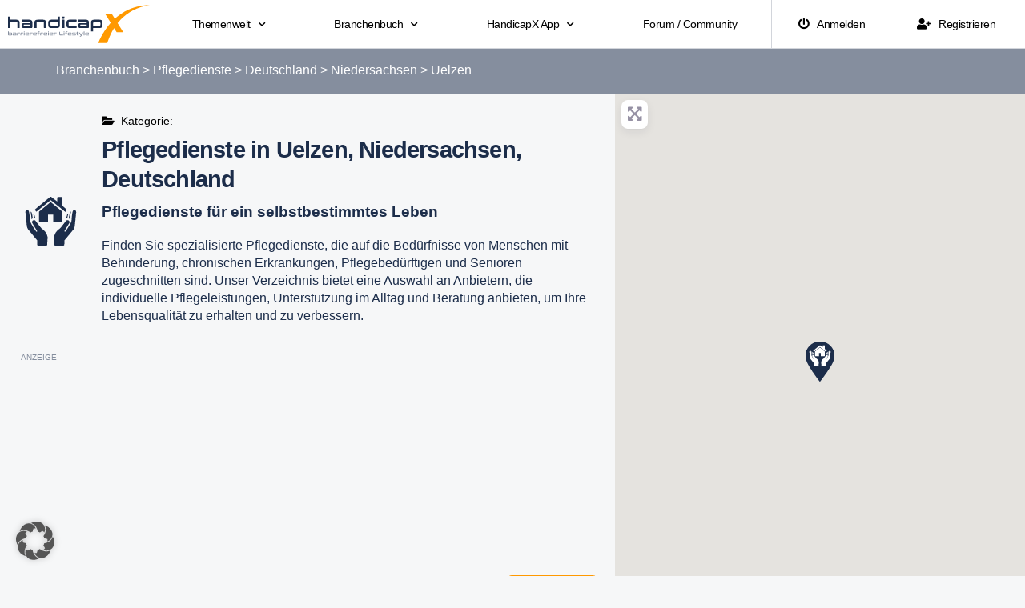

--- FILE ---
content_type: text/html; charset=UTF-8
request_url: https://branchenbuch.handicapx.de/eintraege/kategorie/pflegedienste/deutschland/niedersachsen/uelzen/?sort_by=overall_rating_desc
body_size: 76772
content:
<!DOCTYPE html>
<html lang="de">
<head>
	<meta charset="UTF-8">
	<meta name="viewport" content="width=device-width, initial-scale=1.0, viewport-fit=cover" />		<meta name='robots' content='index, follow, max-image-preview:large, max-snippet:-1, max-video-preview:-1' />
	<style>img:is([sizes="auto" i], [sizes^="auto," i]) { contain-intrinsic-size: 3000px 1500px }</style>
	
	<!-- This site is optimized with the Yoast SEO plugin v26.3 - https://yoast.com/wordpress/plugins/seo/ -->
	<title>Pflegedienste in Uelzen, Niedersachsen, Deutschland | Branchenbuch | HandicapX.de</title>
	<meta name="description" content="Übersicht aller Firmen, Unternehmen, Hersteller und Vereinen der Kategorie Pflegedienste in Uelzen, Niedersachsen, Deutschland" />
	<link rel="canonical" href="https://branchenbuch.handicapx.de/eintraege/kategorie/pflegedienste/deutschland/niedersachsen/uelzen/" />
	<meta property="og:locale" content="de_DE" />
	<meta property="og:type" content="website" />
	<meta property="og:title" content="Pflegedienste in Uelzen, Niedersachsen, Deutschland | Branchenbuch | HandicapX.de" />
	<meta property="og:description" content="Übersicht aller Firmen, Unternehmen, Hersteller und Vereinen der Kategorie Pflegedienste in Uelzen, Niedersachsen, Deutschland" />
	<meta property="og:url" content="https://branchenbuch.handicapx.de/eintraege/kategorie/pflegedienste/deutschland/niedersachsen/uelzen/" />
	<meta property="og:site_name" content="Branchenbuch | HandicapX.de" />
	<meta name="twitter:card" content="summary_large_image" />
	<meta name="twitter:title" content="Pflegedienste in Uelzen, Niedersachsen, Deutschland | Branchenbuch | HandicapX.de" />
	<meta name="twitter:description" content="Übersicht aller Firmen, Unternehmen, Hersteller und Vereinen der Kategorie Pflegedienste in Uelzen, Niedersachsen, Deutschland" />
	<script type="application/ld+json" class="yoast-schema-graph">{"@context":"https://schema.org","@graph":[{"@type":"CollectionPage","@id":"https://branchenbuch.handicapx.de/eintraege/kategorie/pflegedienste/","url":"https://branchenbuch.handicapx.de/eintraege/kategorie/pflegedienste/","name":"","isPartOf":{"@id":"https://branchenbuch.handicapx.de/#website"},"breadcrumb":{"@id":"https://branchenbuch.handicapx.de/eintraege/kategorie/pflegedienste/#breadcrumb"},"inLanguage":"de"},{"@type":"BreadcrumbList","@id":"https://branchenbuch.handicapx.de/eintraege/kategorie/pflegedienste/#breadcrumb","itemListElement":[{"@type":"ListItem","position":1,"name":"Branchenbuch","item":"https://branchenbuch.handicapx.de/"},{"@type":"ListItem","position":2,"name":"Pflegedienste","item":"https://branchenbuch.handicapx.de/eintraege/kategorie/pflegedienste/"},{"@type":"ListItem","position":3,"name":"Deutschland","item":"https://branchenbuch.handicapx.de/eintraege/deutschland/"},{"@type":"ListItem","position":4,"name":"Niedersachsen","item":"https://branchenbuch.handicapx.de/eintraege/deutschland/niedersachsen/"},{"@type":"ListItem","position":5,"name":"Uelzen"}]},{"@type":"WebSite","@id":"https://branchenbuch.handicapx.de/#website","url":"https://branchenbuch.handicapx.de/","name":"Branchenbuch | HandicapX.de","description":"Partner für Deinen barrierefreien Lifestyle","publisher":{"@id":"https://branchenbuch.handicapx.de/#organization"},"potentialAction":[{"@type":"SearchAction","target":{"@type":"EntryPoint","urlTemplate":"https://branchenbuch.handicapx.de/?s={search_term_string}"},"query-input":{"@type":"PropertyValueSpecification","valueRequired":true,"valueName":"search_term_string"}}],"inLanguage":"de"},{"@type":"Organization","@id":"https://branchenbuch.handicapx.de/#organization","name":"HandicapX","url":"https://branchenbuch.handicapx.de/","logo":{"@type":"ImageObject","inLanguage":"de","@id":"https://branchenbuch.handicapx.de/#/schema/logo/image/","url":"https://branchenbuch.handicapx.de/wp-content/uploads/sites/3/2020/10/handicapx-logo-blue-slogan.svg","contentUrl":"https://branchenbuch.handicapx.de/wp-content/uploads/sites/3/2020/10/handicapx-logo-blue-slogan.svg","width":1219,"height":326,"caption":"HandicapX"},"image":{"@id":"https://branchenbuch.handicapx.de/#/schema/logo/image/"},"sameAs":["https://www.facebook.com/HandicapX","https://www.instagram.com/handicapx_4u/","https://www.youtube.com/channel/UC0Ho6GTbJ90lChQirsHjppg"]}]}</script>
	<!-- / Yoast SEO plugin. -->


<script type="text/javascript">
/* <![CDATA[ */
window._wpemojiSettings = {"baseUrl":"https:\/\/s.w.org\/images\/core\/emoji\/16.0.1\/72x72\/","ext":".png","svgUrl":"https:\/\/s.w.org\/images\/core\/emoji\/16.0.1\/svg\/","svgExt":".svg","source":{"concatemoji":"https:\/\/branchenbuch.handicapx.de\/wp-includes\/js\/wp-emoji-release.min.js?ver=c3f00c255d51b139f4e48ddc85d5ee49"}};
/*! This file is auto-generated */
!function(s,n){var o,i,e;function c(e){try{var t={supportTests:e,timestamp:(new Date).valueOf()};sessionStorage.setItem(o,JSON.stringify(t))}catch(e){}}function p(e,t,n){e.clearRect(0,0,e.canvas.width,e.canvas.height),e.fillText(t,0,0);var t=new Uint32Array(e.getImageData(0,0,e.canvas.width,e.canvas.height).data),a=(e.clearRect(0,0,e.canvas.width,e.canvas.height),e.fillText(n,0,0),new Uint32Array(e.getImageData(0,0,e.canvas.width,e.canvas.height).data));return t.every(function(e,t){return e===a[t]})}function u(e,t){e.clearRect(0,0,e.canvas.width,e.canvas.height),e.fillText(t,0,0);for(var n=e.getImageData(16,16,1,1),a=0;a<n.data.length;a++)if(0!==n.data[a])return!1;return!0}function f(e,t,n,a){switch(t){case"flag":return n(e,"\ud83c\udff3\ufe0f\u200d\u26a7\ufe0f","\ud83c\udff3\ufe0f\u200b\u26a7\ufe0f")?!1:!n(e,"\ud83c\udde8\ud83c\uddf6","\ud83c\udde8\u200b\ud83c\uddf6")&&!n(e,"\ud83c\udff4\udb40\udc67\udb40\udc62\udb40\udc65\udb40\udc6e\udb40\udc67\udb40\udc7f","\ud83c\udff4\u200b\udb40\udc67\u200b\udb40\udc62\u200b\udb40\udc65\u200b\udb40\udc6e\u200b\udb40\udc67\u200b\udb40\udc7f");case"emoji":return!a(e,"\ud83e\udedf")}return!1}function g(e,t,n,a){var r="undefined"!=typeof WorkerGlobalScope&&self instanceof WorkerGlobalScope?new OffscreenCanvas(300,150):s.createElement("canvas"),o=r.getContext("2d",{willReadFrequently:!0}),i=(o.textBaseline="top",o.font="600 32px Arial",{});return e.forEach(function(e){i[e]=t(o,e,n,a)}),i}function t(e){var t=s.createElement("script");t.src=e,t.defer=!0,s.head.appendChild(t)}"undefined"!=typeof Promise&&(o="wpEmojiSettingsSupports",i=["flag","emoji"],n.supports={everything:!0,everythingExceptFlag:!0},e=new Promise(function(e){s.addEventListener("DOMContentLoaded",e,{once:!0})}),new Promise(function(t){var n=function(){try{var e=JSON.parse(sessionStorage.getItem(o));if("object"==typeof e&&"number"==typeof e.timestamp&&(new Date).valueOf()<e.timestamp+604800&&"object"==typeof e.supportTests)return e.supportTests}catch(e){}return null}();if(!n){if("undefined"!=typeof Worker&&"undefined"!=typeof OffscreenCanvas&&"undefined"!=typeof URL&&URL.createObjectURL&&"undefined"!=typeof Blob)try{var e="postMessage("+g.toString()+"("+[JSON.stringify(i),f.toString(),p.toString(),u.toString()].join(",")+"));",a=new Blob([e],{type:"text/javascript"}),r=new Worker(URL.createObjectURL(a),{name:"wpTestEmojiSupports"});return void(r.onmessage=function(e){c(n=e.data),r.terminate(),t(n)})}catch(e){}c(n=g(i,f,p,u))}t(n)}).then(function(e){for(var t in e)n.supports[t]=e[t],n.supports.everything=n.supports.everything&&n.supports[t],"flag"!==t&&(n.supports.everythingExceptFlag=n.supports.everythingExceptFlag&&n.supports[t]);n.supports.everythingExceptFlag=n.supports.everythingExceptFlag&&!n.supports.flag,n.DOMReady=!1,n.readyCallback=function(){n.DOMReady=!0}}).then(function(){return e}).then(function(){var e;n.supports.everything||(n.readyCallback(),(e=n.source||{}).concatemoji?t(e.concatemoji):e.wpemoji&&e.twemoji&&(t(e.twemoji),t(e.wpemoji)))}))}((window,document),window._wpemojiSettings);
/* ]]> */
</script>
<style id='wp-emoji-styles-inline-css' type='text/css'>

	img.wp-smiley, img.emoji {
		display: inline !important;
		border: none !important;
		box-shadow: none !important;
		height: 1em !important;
		width: 1em !important;
		margin: 0 0.07em !important;
		vertical-align: -0.1em !important;
		background: none !important;
		padding: 0 !important;
	}
</style>
<link rel='stylesheet' id='wp-block-library-css' href='https://branchenbuch.handicapx.de/wp-includes/css/dist/block-library/style.min.css?ver=c3f00c255d51b139f4e48ddc85d5ee49' type='text/css' media='all' />
<style id='classic-theme-styles-inline-css' type='text/css'>
/*! This file is auto-generated */
.wp-block-button__link{color:#fff;background-color:#32373c;border-radius:9999px;box-shadow:none;text-decoration:none;padding:calc(.667em + 2px) calc(1.333em + 2px);font-size:1.125em}.wp-block-file__button{background:#32373c;color:#fff;text-decoration:none}
</style>
<style id='safe-svg-svg-icon-style-inline-css' type='text/css'>
.safe-svg-cover{text-align:center}.safe-svg-cover .safe-svg-inside{display:inline-block;max-width:100%}.safe-svg-cover svg{fill:currentColor;height:100%;max-height:100%;max-width:100%;width:100%}

</style>
<style id='global-styles-inline-css' type='text/css'>
:root{--wp--preset--aspect-ratio--square: 1;--wp--preset--aspect-ratio--4-3: 4/3;--wp--preset--aspect-ratio--3-4: 3/4;--wp--preset--aspect-ratio--3-2: 3/2;--wp--preset--aspect-ratio--2-3: 2/3;--wp--preset--aspect-ratio--16-9: 16/9;--wp--preset--aspect-ratio--9-16: 9/16;--wp--preset--color--black: #000000;--wp--preset--color--cyan-bluish-gray: #abb8c3;--wp--preset--color--white: #ffffff;--wp--preset--color--pale-pink: #f78da7;--wp--preset--color--vivid-red: #cf2e2e;--wp--preset--color--luminous-vivid-orange: #ff6900;--wp--preset--color--luminous-vivid-amber: #fcb900;--wp--preset--color--light-green-cyan: #7bdcb5;--wp--preset--color--vivid-green-cyan: #00d084;--wp--preset--color--pale-cyan-blue: #8ed1fc;--wp--preset--color--vivid-cyan-blue: #0693e3;--wp--preset--color--vivid-purple: #9b51e0;--wp--preset--gradient--vivid-cyan-blue-to-vivid-purple: linear-gradient(135deg,rgba(6,147,227,1) 0%,rgb(155,81,224) 100%);--wp--preset--gradient--light-green-cyan-to-vivid-green-cyan: linear-gradient(135deg,rgb(122,220,180) 0%,rgb(0,208,130) 100%);--wp--preset--gradient--luminous-vivid-amber-to-luminous-vivid-orange: linear-gradient(135deg,rgba(252,185,0,1) 0%,rgba(255,105,0,1) 100%);--wp--preset--gradient--luminous-vivid-orange-to-vivid-red: linear-gradient(135deg,rgba(255,105,0,1) 0%,rgb(207,46,46) 100%);--wp--preset--gradient--very-light-gray-to-cyan-bluish-gray: linear-gradient(135deg,rgb(238,238,238) 0%,rgb(169,184,195) 100%);--wp--preset--gradient--cool-to-warm-spectrum: linear-gradient(135deg,rgb(74,234,220) 0%,rgb(151,120,209) 20%,rgb(207,42,186) 40%,rgb(238,44,130) 60%,rgb(251,105,98) 80%,rgb(254,248,76) 100%);--wp--preset--gradient--blush-light-purple: linear-gradient(135deg,rgb(255,206,236) 0%,rgb(152,150,240) 100%);--wp--preset--gradient--blush-bordeaux: linear-gradient(135deg,rgb(254,205,165) 0%,rgb(254,45,45) 50%,rgb(107,0,62) 100%);--wp--preset--gradient--luminous-dusk: linear-gradient(135deg,rgb(255,203,112) 0%,rgb(199,81,192) 50%,rgb(65,88,208) 100%);--wp--preset--gradient--pale-ocean: linear-gradient(135deg,rgb(255,245,203) 0%,rgb(182,227,212) 50%,rgb(51,167,181) 100%);--wp--preset--gradient--electric-grass: linear-gradient(135deg,rgb(202,248,128) 0%,rgb(113,206,126) 100%);--wp--preset--gradient--midnight: linear-gradient(135deg,rgb(2,3,129) 0%,rgb(40,116,252) 100%);--wp--preset--font-size--small: 13px;--wp--preset--font-size--medium: 20px;--wp--preset--font-size--large: 36px;--wp--preset--font-size--x-large: 42px;--wp--preset--spacing--20: 0.44rem;--wp--preset--spacing--30: 0.67rem;--wp--preset--spacing--40: 1rem;--wp--preset--spacing--50: 1.5rem;--wp--preset--spacing--60: 2.25rem;--wp--preset--spacing--70: 3.38rem;--wp--preset--spacing--80: 5.06rem;--wp--preset--shadow--natural: 6px 6px 9px rgba(0, 0, 0, 0.2);--wp--preset--shadow--deep: 12px 12px 50px rgba(0, 0, 0, 0.4);--wp--preset--shadow--sharp: 6px 6px 0px rgba(0, 0, 0, 0.2);--wp--preset--shadow--outlined: 6px 6px 0px -3px rgba(255, 255, 255, 1), 6px 6px rgba(0, 0, 0, 1);--wp--preset--shadow--crisp: 6px 6px 0px rgba(0, 0, 0, 1);}:where(.is-layout-flex){gap: 0.5em;}:where(.is-layout-grid){gap: 0.5em;}body .is-layout-flex{display: flex;}.is-layout-flex{flex-wrap: wrap;align-items: center;}.is-layout-flex > :is(*, div){margin: 0;}body .is-layout-grid{display: grid;}.is-layout-grid > :is(*, div){margin: 0;}:where(.wp-block-columns.is-layout-flex){gap: 2em;}:where(.wp-block-columns.is-layout-grid){gap: 2em;}:where(.wp-block-post-template.is-layout-flex){gap: 1.25em;}:where(.wp-block-post-template.is-layout-grid){gap: 1.25em;}.has-black-color{color: var(--wp--preset--color--black) !important;}.has-cyan-bluish-gray-color{color: var(--wp--preset--color--cyan-bluish-gray) !important;}.has-white-color{color: var(--wp--preset--color--white) !important;}.has-pale-pink-color{color: var(--wp--preset--color--pale-pink) !important;}.has-vivid-red-color{color: var(--wp--preset--color--vivid-red) !important;}.has-luminous-vivid-orange-color{color: var(--wp--preset--color--luminous-vivid-orange) !important;}.has-luminous-vivid-amber-color{color: var(--wp--preset--color--luminous-vivid-amber) !important;}.has-light-green-cyan-color{color: var(--wp--preset--color--light-green-cyan) !important;}.has-vivid-green-cyan-color{color: var(--wp--preset--color--vivid-green-cyan) !important;}.has-pale-cyan-blue-color{color: var(--wp--preset--color--pale-cyan-blue) !important;}.has-vivid-cyan-blue-color{color: var(--wp--preset--color--vivid-cyan-blue) !important;}.has-vivid-purple-color{color: var(--wp--preset--color--vivid-purple) !important;}.has-black-background-color{background-color: var(--wp--preset--color--black) !important;}.has-cyan-bluish-gray-background-color{background-color: var(--wp--preset--color--cyan-bluish-gray) !important;}.has-white-background-color{background-color: var(--wp--preset--color--white) !important;}.has-pale-pink-background-color{background-color: var(--wp--preset--color--pale-pink) !important;}.has-vivid-red-background-color{background-color: var(--wp--preset--color--vivid-red) !important;}.has-luminous-vivid-orange-background-color{background-color: var(--wp--preset--color--luminous-vivid-orange) !important;}.has-luminous-vivid-amber-background-color{background-color: var(--wp--preset--color--luminous-vivid-amber) !important;}.has-light-green-cyan-background-color{background-color: var(--wp--preset--color--light-green-cyan) !important;}.has-vivid-green-cyan-background-color{background-color: var(--wp--preset--color--vivid-green-cyan) !important;}.has-pale-cyan-blue-background-color{background-color: var(--wp--preset--color--pale-cyan-blue) !important;}.has-vivid-cyan-blue-background-color{background-color: var(--wp--preset--color--vivid-cyan-blue) !important;}.has-vivid-purple-background-color{background-color: var(--wp--preset--color--vivid-purple) !important;}.has-black-border-color{border-color: var(--wp--preset--color--black) !important;}.has-cyan-bluish-gray-border-color{border-color: var(--wp--preset--color--cyan-bluish-gray) !important;}.has-white-border-color{border-color: var(--wp--preset--color--white) !important;}.has-pale-pink-border-color{border-color: var(--wp--preset--color--pale-pink) !important;}.has-vivid-red-border-color{border-color: var(--wp--preset--color--vivid-red) !important;}.has-luminous-vivid-orange-border-color{border-color: var(--wp--preset--color--luminous-vivid-orange) !important;}.has-luminous-vivid-amber-border-color{border-color: var(--wp--preset--color--luminous-vivid-amber) !important;}.has-light-green-cyan-border-color{border-color: var(--wp--preset--color--light-green-cyan) !important;}.has-vivid-green-cyan-border-color{border-color: var(--wp--preset--color--vivid-green-cyan) !important;}.has-pale-cyan-blue-border-color{border-color: var(--wp--preset--color--pale-cyan-blue) !important;}.has-vivid-cyan-blue-border-color{border-color: var(--wp--preset--color--vivid-cyan-blue) !important;}.has-vivid-purple-border-color{border-color: var(--wp--preset--color--vivid-purple) !important;}.has-vivid-cyan-blue-to-vivid-purple-gradient-background{background: var(--wp--preset--gradient--vivid-cyan-blue-to-vivid-purple) !important;}.has-light-green-cyan-to-vivid-green-cyan-gradient-background{background: var(--wp--preset--gradient--light-green-cyan-to-vivid-green-cyan) !important;}.has-luminous-vivid-amber-to-luminous-vivid-orange-gradient-background{background: var(--wp--preset--gradient--luminous-vivid-amber-to-luminous-vivid-orange) !important;}.has-luminous-vivid-orange-to-vivid-red-gradient-background{background: var(--wp--preset--gradient--luminous-vivid-orange-to-vivid-red) !important;}.has-very-light-gray-to-cyan-bluish-gray-gradient-background{background: var(--wp--preset--gradient--very-light-gray-to-cyan-bluish-gray) !important;}.has-cool-to-warm-spectrum-gradient-background{background: var(--wp--preset--gradient--cool-to-warm-spectrum) !important;}.has-blush-light-purple-gradient-background{background: var(--wp--preset--gradient--blush-light-purple) !important;}.has-blush-bordeaux-gradient-background{background: var(--wp--preset--gradient--blush-bordeaux) !important;}.has-luminous-dusk-gradient-background{background: var(--wp--preset--gradient--luminous-dusk) !important;}.has-pale-ocean-gradient-background{background: var(--wp--preset--gradient--pale-ocean) !important;}.has-electric-grass-gradient-background{background: var(--wp--preset--gradient--electric-grass) !important;}.has-midnight-gradient-background{background: var(--wp--preset--gradient--midnight) !important;}.has-small-font-size{font-size: var(--wp--preset--font-size--small) !important;}.has-medium-font-size{font-size: var(--wp--preset--font-size--medium) !important;}.has-large-font-size{font-size: var(--wp--preset--font-size--large) !important;}.has-x-large-font-size{font-size: var(--wp--preset--font-size--x-large) !important;}
:where(.wp-block-post-template.is-layout-flex){gap: 1.25em;}:where(.wp-block-post-template.is-layout-grid){gap: 1.25em;}
:where(.wp-block-columns.is-layout-flex){gap: 2em;}:where(.wp-block-columns.is-layout-grid){gap: 2em;}
:root :where(.wp-block-pullquote){font-size: 1.5em;line-height: 1.6;}
</style>
<link rel='stylesheet' id='fontawesome-css-6-css' href='https://branchenbuch.handicapx.de/wp-content/plugins/wp-font-awesome/font-awesome/css/fontawesome-all.min.css?ver=1.8.0' type='text/css' media='all' />
<link rel='stylesheet' id='fontawesome-css-4-css' href='https://branchenbuch.handicapx.de/wp-content/plugins/wp-font-awesome/font-awesome/css/v4-shims.min.css?ver=1.8.0' type='text/css' media='all' />
<link rel='stylesheet' id='mc4wp-form-themes-css' href='https://branchenbuch.handicapx.de/wp-content/plugins/mailchimp-for-wp/assets/css/form-themes.css?ver=4.10.8' type='text/css' media='all' />
<link rel='stylesheet' id='elementor-frontend-css' href='https://branchenbuch.handicapx.de/wp-content/plugins/elementor/assets/css/frontend.min.css?ver=3.32.5' type='text/css' media='all' />
<link rel='stylesheet' id='widget-menu-anchor-css' href='https://branchenbuch.handicapx.de/wp-content/plugins/elementor/assets/css/widget-menu-anchor.min.css?ver=3.32.5' type='text/css' media='all' />
<link rel='stylesheet' id='widget-image-css' href='https://branchenbuch.handicapx.de/wp-content/plugins/elementor/assets/css/widget-image.min.css?ver=3.32.5' type='text/css' media='all' />
<link rel='stylesheet' id='widget-nav-menu-css' href='https://branchenbuch.handicapx.de/wp-content/plugins/elementor-pro/assets/css/widget-nav-menu.min.css?ver=3.32.3' type='text/css' media='all' />
<link rel='stylesheet' id='e-sticky-css' href='https://branchenbuch.handicapx.de/wp-content/plugins/elementor-pro/assets/css/modules/sticky.min.css?ver=3.32.3' type='text/css' media='all' />
<link rel='stylesheet' id='widget-heading-css' href='https://branchenbuch.handicapx.de/wp-content/plugins/elementor/assets/css/widget-heading.min.css?ver=3.32.5' type='text/css' media='all' />
<link rel='stylesheet' id='widget-social-icons-css' href='https://branchenbuch.handicapx.de/wp-content/plugins/elementor/assets/css/widget-social-icons.min.css?ver=3.32.5' type='text/css' media='all' />
<link rel='stylesheet' id='e-apple-webkit-css' href='https://branchenbuch.handicapx.de/wp-content/plugins/elementor/assets/css/conditionals/apple-webkit.min.css?ver=3.32.5' type='text/css' media='all' />
<link rel='stylesheet' id='widget-breadcrumbs-css' href='https://branchenbuch.handicapx.de/wp-content/plugins/elementor-pro/assets/css/widget-breadcrumbs.min.css?ver=3.32.3' type='text/css' media='all' />
<link rel='stylesheet' id='widget-spacer-css' href='https://branchenbuch.handicapx.de/wp-content/plugins/elementor/assets/css/widget-spacer.min.css?ver=3.32.5' type='text/css' media='all' />
<link rel='stylesheet' id='swiper-css' href='https://branchenbuch.handicapx.de/wp-content/plugins/elementor/assets/lib/swiper/v8/css/swiper.min.css?ver=8.4.5' type='text/css' media='all' />
<link rel='stylesheet' id='e-swiper-css' href='https://branchenbuch.handicapx.de/wp-content/plugins/elementor/assets/css/conditionals/e-swiper.min.css?ver=3.32.5' type='text/css' media='all' />
<link rel='stylesheet' id='widget-posts-css' href='https://branchenbuch.handicapx.de/wp-content/plugins/elementor-pro/assets/css/widget-posts.min.css?ver=3.32.3' type='text/css' media='all' />
<link rel='stylesheet' id='widget-call-to-action-css' href='https://branchenbuch.handicapx.de/wp-content/plugins/elementor-pro/assets/css/widget-call-to-action.min.css?ver=3.32.3' type='text/css' media='all' />
<link rel='stylesheet' id='e-transitions-css' href='https://branchenbuch.handicapx.de/wp-content/plugins/elementor-pro/assets/css/conditionals/transitions.min.css?ver=3.32.3' type='text/css' media='all' />
<link rel='stylesheet' id='elementor-icons-css' href='https://branchenbuch.handicapx.de/wp-content/plugins/elementor/assets/lib/eicons/css/elementor-icons.min.css?ver=5.44.0' type='text/css' media='all' />
<link rel='stylesheet' id='elementor-post-186-css' href='https://branchenbuch.handicapx.de/wp-content/uploads/sites/3/elementor/css/post-186.css?ver=1762547004' type='text/css' media='all' />
<link rel='stylesheet' id='elementor-post-3999-css' href='https://branchenbuch.handicapx.de/wp-content/uploads/sites/3/elementor/css/post-3999.css?ver=1762547004' type='text/css' media='all' />
<link rel='stylesheet' id='elementor-post-657-css' href='https://branchenbuch.handicapx.de/wp-content/uploads/sites/3/elementor/css/post-657.css?ver=1762547004' type='text/css' media='all' />
<link rel='stylesheet' id='elementor-post-455-css' href='https://branchenbuch.handicapx.de/wp-content/uploads/sites/3/elementor/css/post-455.css?ver=1762547183' type='text/css' media='all' />
<link rel='stylesheet' id='borlabs-cookie-custom-css' href='https://branchenbuch.handicapx.de/wp-content/cache/borlabs-cookie/3/borlabs-cookie-3-de.css?ver=3.3.19-130' type='text/css' media='all' />
<link rel='stylesheet' id='ayecode-ui-css' href='https://branchenbuch.handicapx.de/wp-content/plugins/userswp/vendor/ayecode/wp-ayecode-ui/assets-v5/css/ayecode-ui-compatibility.css?ver=0.2.42' type='text/css' media='all' />
<style id='ayecode-ui-inline-css' type='text/css'>
html body{--bs-link-hover-color:rgba(var(--bs-primary-rgb),.75);--bs-link-color:var(--bs-primary)}.bsui .breadcrumb{--bs-breadcrumb-item-active-color:#ff9900}.bsui .navbar{--bs-nav-link-hover-color:#ff9900;--bs-navbar-hover-color:#ff9900;--bs-navbar-active-color:#ff9900}.bsui a{color:var(--bs-primary)}.bsui .text-primary{color:var(--bs-primary)!important}.bsui .dropdown-menu{--bs-dropdown-link-hover-color:var(--bs-primary);--bs-dropdown-link-active-color:var(--bs-primary)}.bsui .pagination{--bs-pagination-hover-color:var(--bs-primary);--bs-pagination-active-bg:var(--bs-primary)}.bsui .link-primary{color:var(--bs-primary-rgb)!important}.bsui .link-primary:hover{color:rgba(var(--bs-primary-rgb),.8)!important}.bsui .btn-primary{--bs-btn-bg:#ff9900;--bs-btn-border-color:#ff9900;--bs-btn-hover-bg:rgba(var(--bs-primary-rgb),.9);--bs-btn-hover-border-color:rgba(var(--bs-primary-rgb),.9);--bs-btn-focus-shadow-rgb:--bs-primary-rgb;--bs-btn-active-bg:rgba(var(--bs-primary-rgb),.9);--bs-btn-active-border-color:rgba(var(--bs-primary-rgb),.9);--bs-btn-active-shadow:unset;--bs-btn-disabled-bg:rgba(var(--bs-primary-rgb),.5);--bs-btn-disabled-border-color:rgba(var(--bs-primary-rgb),.1)}.bsui .btn-outline-primary{--bs-btn-color:#ff9900;--bs-btn-border-color:#ff9900;--bs-btn-hover-bg:rgba(var(--bs-primary-rgb),.9);--bs-btn-hover-border-color:rgba(var(--bs-primary-rgb),.9);--bs-btn-focus-shadow-rgb:--bs-primary-rgb;--bs-btn-active-bg:rgba(var(--bs-primary-rgb),.9);--bs-btn-active-border-color:rgba(var(--bs-primary-rgb),.9);--bs-btn-active-shadow:unset;--bs-btn-disabled-bg:rgba(var(--bs-primary-rgb),.5);--bs-btn-disabled-border-color:rgba(var(--bs-primary-rgb),.1)}.bsui .btn-primary:hover{box-shadow:0 .25rem .25rem .125rem rgb(var(--bs-primary-rgb),.1),0 .375rem .75rem -.125rem rgb(var(--bs-primary-rgb),.4)}.bsui .btn-translucent-primary{color:rgb(var(--bs-primary-rgb))}.bsui .btn-translucent-primary:hover,.bsui .btn-translucent-primary:focus,.bsui .btn-translucent-primary.focus{background-color:rgb(var(--bs-primary-rgb))}html body{--bs-primary:#ff9900}html body{--bs-primary-rgb:255,153,0}.bsui .btn-primary:hover,.bsui .btn-primary:focus,.bsui .btn-primary.focus{background-color:#ec8e00;border-color:#e68a00}.bsui .btn-outline-primary:not(:disabled):not(.disabled):active:focus,.bsui .btn-outline-primary:not(:disabled):not(.disabled).active:focus,.show>.bsui .btn-outline-primary.dropdown-toggle:focus{box-shadow:0 0 0 .2rem #ff990040}.bsui .btn-primary:not(:disabled):not(.disabled):active,.bsui .btn-primary:not(:disabled):not(.disabled).active,.show>.bsui .btn-primary.dropdown-toggle{background-color:#e68a00;border-color:#e08600}.bsui .btn-primary:not(:disabled):not(.disabled):active:focus,.bsui .btn-primary:not(:disabled):not(.disabled).active:focus,.show>.bsui .btn-primary.dropdown-toggle:focus{box-shadow:0 0 0 .2rem #ff990040}.bsui .btn-primary:not(:disabled):not(.disabled):active:focus,.bsui .btn-primary:not(:disabled):not(.disabled):focus{box-shadow:0 .25rem .25rem .125rem rgba(var(--bs-primary-rgb),.1),0 .375rem .75rem -.125rem rgba(var(--bs-primary-rgb),.4)}.bsui .alert-primary{--bs-alert-bg:rgba(var(--bs-primary-rgb),.1)!important;--bs-alert-border-color:rgba(var(--bs-primary-rgb),.25)!important;--bs-alert-color:rgba(var(--bs-primary-rgb),1)!important}.bsui .text-secondary{color:var(--bs-secondary)!important}.bsui .link-secondary{color:var(--bs-secondary-rgb)!important}.bsui .link-secondary:hover{color:rgba(var(--bs-secondary-rgb),.8)!important}.bsui .btn-secondary{--bs-btn-bg:#858e9e;--bs-btn-border-color:#858e9e;--bs-btn-hover-bg:rgba(var(--bs-secondary-rgb),.9);--bs-btn-hover-border-color:rgba(var(--bs-secondary-rgb),.9);--bs-btn-focus-shadow-rgb:--bs-secondary-rgb;--bs-btn-active-bg:rgba(var(--bs-secondary-rgb),.9);--bs-btn-active-border-color:rgba(var(--bs-secondary-rgb),.9);--bs-btn-active-shadow:unset;--bs-btn-disabled-bg:rgba(var(--bs-secondary-rgb),.5);--bs-btn-disabled-border-color:rgba(var(--bs-secondary-rgb),.1)}.bsui .btn-outline-secondary{--bs-btn-color:#858e9e;--bs-btn-border-color:#858e9e;--bs-btn-hover-bg:rgba(var(--bs-secondary-rgb),.9);--bs-btn-hover-border-color:rgba(var(--bs-secondary-rgb),.9);--bs-btn-focus-shadow-rgb:--bs-secondary-rgb;--bs-btn-active-bg:rgba(var(--bs-secondary-rgb),.9);--bs-btn-active-border-color:rgba(var(--bs-secondary-rgb),.9);--bs-btn-active-shadow:unset;--bs-btn-disabled-bg:rgba(var(--bs-secondary-rgb),.5);--bs-btn-disabled-border-color:rgba(var(--bs-secondary-rgb),.1)}.bsui .btn-secondary:hover{box-shadow:0 .25rem .25rem .125rem rgb(var(--bs-secondary-rgb),.1),0 .375rem .75rem -.125rem rgb(var(--bs-secondary-rgb),.4)}html body{--bs-secondary:#858e9e}html body{--bs-secondary-rgb:133,142,158}.bsui .btn-secondary:hover,.bsui .btn-secondary:focus,.bsui .btn-secondary.focus{background-color:#7c8493;border-color:#78808f}.bsui .btn-outline-secondary:not(:disabled):not(.disabled):active:focus,.bsui .btn-outline-secondary:not(:disabled):not(.disabled).active:focus,.show>.bsui .btn-outline-secondary.dropdown-toggle:focus{box-shadow:0 0 0 .2rem #858e9e40}.bsui .btn-secondary:not(:disabled):not(.disabled):active,.bsui .btn-secondary:not(:disabled):not(.disabled).active,.show>.bsui .btn-secondary.dropdown-toggle{background-color:#78808f;border-color:#757d8b}.bsui .btn-secondary:not(:disabled):not(.disabled):active:focus,.bsui .btn-secondary:not(:disabled):not(.disabled).active:focus,.show>.bsui .btn-secondary.dropdown-toggle:focus{box-shadow:0 0 0 .2rem #858e9e40}.bsui .btn-secondary:not(:disabled):not(.disabled):active:focus,.bsui .btn-secondary:not(:disabled):not(.disabled):focus{box-shadow:0 .25rem .25rem .125rem rgba(var(--bs-secondary-rgb),.1),0 .375rem .75rem -.125rem rgba(var(--bs-secondary-rgb),.4)}.bsui .alert-secondary{--bs-alert-bg:rgba(var(--bs-secondary-rgb),.1)!important;--bs-alert-border-color:rgba(var(--bs-secondary-rgb),.25)!important;--bs-alert-color:rgba(var(--bs-secondary-rgb),1)!important}body.modal-open #wpadminbar{z-index:999}.embed-responsive-16by9 .fluid-width-video-wrapper{padding:0!important;position:initial}
															.ds-top-header {
				color: ;
			}
					.ds-top-header a,
			.ds-top-header a:visited {
				color: #FFFFFF !important;
			}
					.ds-top-header a:hover {
				color: #E8E8E8 !important;
			}
					.ds-top-header {
				background-color: #202020;
			}
												.site-header hgroup a {
				color: 1c2d4a  !important;
			}
					.site-header a, .site-header a:visited {
				color: #1c2d4a !important;
			}
					.site-header a:hover, .site-header a:focus, .site-header a:active, .site-header a:visited:hover, .site-header a:visited:focus, .site-header a:visited:active {
				color: #ff9900  !important;
			}
						.site-header {
				background-color: #ffffff;
			}
									#primary-nav ul .sub-menu a,#primary-nav ul .sub-menu, #primary-nav ul.greedy-links {
				background-color: #2F2F2F;
			}
	#primary-nav ul.greedy-links:before{
	display:none;
	}
					#primary-nav ul .sub-menu a:hover, #primary-nav ul.greedy-links a:hover {
				background-color: #464646;
			}
			@media (max-width: 992px) {
				#primary-nav ul li a:hover {
					background: #464646;
				}
			}
												h1, .h1, h2, .h2, h3, .h3, h4, .h4, h5, .h5, h6, .h6, #simplemodal-container h3 {
				color: #1c2d4a;
			}
			#simplemodal-container h3 {
				font-family: 'Roboto','Helvetica Neue',Helvetica,Arial,sans-serif;
			}

		.bsui a:not(.btn) {
	color: #1c2d4a;
	}
		.bsui a:not(.btn):hover,
	.bsui a:not(.btn):visited:hover,
	.bsui a:not(.btn):focus,
	.bsui a:not(.btn):active {
	color: #ff9900;
	}
		.bsui a:not(.btn):visited {
	color: #1c2d4a;
	}


								.bsui .content-box, .bsui .content .entry, .bsui #geodir_content, .bsui .sidebar .widget, .bsui .geodir-content-left .geodir-company_info, .bsui .geodir-content-right .geodir-company_info, .bsui .geodir_full_page .geodir-category-list-in, .bsui .geodir_full_page .geodir-loc-bar {
				background-color: #FFFFFF;
				border-color: #FFFFFF !important;
			}
										.bsui body {
				font-family: 'Roboto','Helvetica Neue',Helvetica,Arial,sans-serif;
				font-size: 16px;
				line-height: 28px;
				color: #000000;
	background-color: #F8F9FA;
			}
							bsui p {
				line-height: 28px;
			}
								.footer-widgets {
				color: #BBB;
			}
					.footer-widgets h1,
			.footer-widgets .h1,
			.footer-widgets h2,
			.footer-widgets .h2,
			.footer-widgets h3,
			.footer-widgets .h3,
			.footer-widgets h4,
			.footer-widgets .h4,
			.footer-widgets h5,
			.footer-widgets .h5,
			.footer-widgets h6,
			.footer-widgets .h6 {
				color: #BBB;
			}
					.footer-widgets a {
				color: #BBB;
			}
					.footer-widgets a:hover,
			.footer-widgets a:visited:hover,
			.footer-widgets a:focus,
			.footer-widgets a:active {
				color: #E84739;
			}
					.footer-widgets a:visited {
				color: #BBB;
			}
						#footer .footer-widgets {
				background-color: #1c2d4a;
				border-top-color:  !important;
				border-bottom-color:  !important;
			}
													#footer .copyright {
				color: #BBB;
			}
			#footer .copyright a {
				color: #757575;
			}
			#footer .copyright a:hover,
	#footer .copyright a:visited:hover,
	#footer .copyright a:focus,
	#footer .copyright a:active {
				color: #E84739;
			}
			#footer .copyright a:visited {
				color: #757575;
			}
				#footer .copyright {
				background-color: #202020;
				border-top: 1px solid #151515;
				border-top-color: #151515 !important;
			}
										.fullwidth-sidebar-container .geodir-wgt-map,
	.fullwidth-sidebar-container .geodir-post-slider{
	padding: 0;
	}
		ul,li{
		list-style: none;
		padding-left: 0;
	}
	/* =WordPress Core
	-------------------------------------------------------------- */
	.alignnone {
	margin: 5px 20px 20px 0;
	}

	.aligncenter,
	div.aligncenter {
	display: block;
	margin: 5px auto 5px auto;
	}

	.alignright {
	float:right;
	}

	.alignleft {
	float: left;
	}

	a img.alignright {
	float: right;
	margin: 5px 0 20px 20px;
	}

	a img.alignnone {
	margin: 5px 20px 20px 0;
	}

	a img.alignleft {
	float: left;
	margin: 5px 20px 20px 0;
	}

	a img.aligncenter {
	display: block;
	margin-left: auto;
	margin-right: auto;
	}

	.wp-caption {
	background: #fff;
	border: 1px solid #f0f0f0;
	max-width: 96%; /* Image does not overflow the content area */
	padding: 5px 3px 10px;
	text-align: center;
	}

	.wp-caption.alignnone {
	margin: 5px 20px 20px 0;
	}

	.wp-caption.alignleft {
	margin: 5px 20px 20px 0;
	}

	.wp-caption.alignright {
	margin: 5px 0 20px 20px;
	}

	.wp-caption img {
	border: 0 none;
	height: auto;
	margin: 0;
	max-width: 98.5%;
	padding: 0;
	width: auto;
	}

	.wp-caption p.wp-caption-text {
	font-size: 11px;
	line-height: 17px;
	margin: 0;
	padding: 0 4px 5px;
	}

	/* Text meant only for screen readers. */
	.screen-reader-text {
	border: 0;
	clip: rect(1px, 1px, 1px, 1px);
	clip-path: inset(50%);
	height: 1px;
	margin: -1px;
	overflow: hidden;
	padding: 0;
	position: absolute !important;
	width: 1px;
	word-wrap: normal !important; /* Many screen reader and browser combinations announce broken words as they would appear visually. */
	}

	.screen-reader-text:focus {
	background-color: #eee;
	clip: auto !important;
	clip-path: none;
	color: #444;
	display: block;
	font-size: 1em;
	height: auto;
	left: 5px;
	line-height: normal;
	padding: 15px 23px 14px;
	text-decoration: none;
	top: 5px;
	width: auto;
	z-index: 100000;
	/* Above WP toolbar. */
	}

</style>
<link data-borlabs-cookie-style-blocker-id="google-fonts" rel='stylesheet' id='directory-theme_google_fonts-css' data-borlabs-font-blocker-href='//fonts.googleapis.com/css?family=Lato:400,700' type='text/css' media='all' />
<link rel='stylesheet' id='font-awesome-css' data-borlabs-font-blocker-href='https://use.fontawesome.com/releases/v6.7.2/css/all.css?wpfas=true' type='text/css' media='all' />
<link rel='stylesheet' id='elementor-icons-shared-0-css' href='https://branchenbuch.handicapx.de/wp-content/plugins/elementor/assets/lib/font-awesome/css/fontawesome.min.css?ver=5.15.3' type='text/css' media='all' />
<link rel='stylesheet' id='elementor-icons-fa-solid-css' href='https://branchenbuch.handicapx.de/wp-content/plugins/elementor/assets/lib/font-awesome/css/solid.min.css?ver=5.15.3' type='text/css' media='all' />
<link rel='stylesheet' id='elementor-icons-fa-brands-css' href='https://branchenbuch.handicapx.de/wp-content/plugins/elementor/assets/lib/font-awesome/css/brands.min.css?ver=5.15.3' type='text/css' media='all' />
<link rel='stylesheet' id='elementor-icons-fa-regular-css' href='https://branchenbuch.handicapx.de/wp-content/plugins/elementor/assets/lib/font-awesome/css/regular.min.css?ver=5.15.3' type='text/css' media='all' />
<script type="text/javascript" src="https://branchenbuch.handicapx.de/wp-includes/js/jquery/jquery.min.js?ver=3.7.1" id="jquery-core-js"></script>
<script type="text/javascript" id="jquery-core-js-after">
/* <![CDATA[ */
window.gdSetMap = window.gdSetMap || 'google';window.gdLoadMap = window.gdLoadMap || '';
/* ]]> */
</script>
<script type="text/javascript" src="https://branchenbuch.handicapx.de/wp-includes/js/jquery/jquery-migrate.min.js?ver=3.4.1" id="jquery-migrate-js"></script>
<script type="text/javascript" id="jquery-js-after">
/* <![CDATA[ */
window.gdSetMap = window.gdSetMap || 'google';window.gdLoadMap = window.gdLoadMap || '';
/* ]]> */
</script>
<script type="text/javascript" src="https://branchenbuch.handicapx.de/wp-content/plugins/userswp/vendor/ayecode/wp-ayecode-ui/assets/js/select2.min.js?ver=4.0.11" id="select2-js"></script>
<script type="text/javascript" src="https://branchenbuch.handicapx.de/wp-content/plugins/userswp/vendor/ayecode/wp-ayecode-ui/assets-v5/js/bootstrap.bundle.min.js?ver=0.2.42" id="bootstrap-js-bundle-js"></script>
<script type="text/javascript" id="bootstrap-js-bundle-js-after">
/* <![CDATA[ */
function aui_init_greedy_nav(){jQuery('nav.greedy').each(function(i,obj){if(jQuery(this).hasClass("being-greedy")){return true}jQuery(this).addClass('navbar-expand');jQuery(this).off('shown.bs.tab').on('shown.bs.tab',function(e){if(jQuery(e.target).closest('.dropdown-menu').hasClass('greedy-links')){jQuery(e.target).closest('.greedy').find('.greedy-btn.dropdown').attr('aria-expanded','false');jQuery(e.target).closest('.greedy-links').removeClass('show').addClass('d-none')}});jQuery(document).off('mousemove','.greedy-btn').on('mousemove','.greedy-btn',function(e){jQuery('.dropdown-menu.greedy-links').removeClass('d-none')});var $vlinks='';var $dDownClass='';var ddItemClass='greedy-nav-item';if(jQuery(this).find('.navbar-nav').length){if(jQuery(this).find('.navbar-nav').hasClass("being-greedy")){return true}$vlinks=jQuery(this).find('.navbar-nav').addClass("being-greedy w-100").removeClass('overflow-hidden')}else if(jQuery(this).find('.nav').length){if(jQuery(this).find('.nav').hasClass("being-greedy")){return true}$vlinks=jQuery(this).find('.nav').addClass("being-greedy w-100").removeClass('overflow-hidden');$dDownClass=' mt-0 p-0 zi-5 ';ddItemClass+=' mt-0 me-0'}else{return false}jQuery($vlinks).append('<li class="nav-item list-unstyled ml-auto greedy-btn d-none dropdown"><button data-bs-toggle="collapse" class="nav-link greedy-nav-link" role="button"><i class="fas fa-ellipsis-h"></i> <span class="greedy-count badge bg-dark rounded-pill"></span></button><ul class="greedy-links dropdown-menu dropdown-menu-end '+$dDownClass+'"></ul></li>');var $hlinks=jQuery(this).find('.greedy-links');var $btn=jQuery(this).find('.greedy-btn');var numOfItems=0;var totalSpace=0;var closingTime=1000;var breakWidths=[];$vlinks.children().outerWidth(function(i,w){totalSpace+=w;numOfItems+=1;breakWidths.push(totalSpace)});var availableSpace,numOfVisibleItems,requiredSpace,buttonSpace,timer;function check(){buttonSpace=$btn.width();availableSpace=$vlinks.width()-10;numOfVisibleItems=$vlinks.children().length;requiredSpace=breakWidths[numOfVisibleItems-1];if(numOfVisibleItems>1&&requiredSpace>availableSpace){var $li=$vlinks.children().last().prev();$li.removeClass('nav-item').addClass(ddItemClass);if(!jQuery($hlinks).children().length){$li.find('.nav-link').addClass('w-100 dropdown-item rounded-0 rounded-bottom')}else{jQuery($hlinks).find('.nav-link').removeClass('rounded-top');$li.find('.nav-link').addClass('w-100 dropdown-item rounded-0 rounded-top')}$li.prependTo($hlinks);numOfVisibleItems-=1;check()}else if(availableSpace>breakWidths[numOfVisibleItems]){$hlinks.children().first().insertBefore($btn);numOfVisibleItems+=1;check()}jQuery($btn).find(".greedy-count").html(numOfItems-numOfVisibleItems);if(numOfVisibleItems===numOfItems){$btn.addClass('d-none')}else $btn.removeClass('d-none')}jQuery(window).on("resize",function(){check()});check()})}function aui_select2_locale(){var aui_select2_params={"i18n_select_state_text":"Select an option\u2026","i18n_no_matches":"No matches found","i18n_ajax_error":"Loading failed","i18n_input_too_short_1":"Please enter 1 or more characters","i18n_input_too_short_n":"Please enter %item% or more characters","i18n_input_too_long_1":"Please delete 1 character","i18n_input_too_long_n":"Please delete %item% characters","i18n_selection_too_long_1":"You can only select 1 item","i18n_selection_too_long_n":"You can only select %item% items","i18n_load_more":"Loading more results\u2026","i18n_searching":"Searching\u2026"};return{theme:"bootstrap-5",width:jQuery(this).data('width')?jQuery(this).data('width'):jQuery(this).hasClass('w-100')?'100%':'style',placeholder:jQuery(this).data('placeholder'),language:{errorLoading:function(){return aui_select2_params.i18n_searching},inputTooLong:function(args){var overChars=args.input.length-args.maximum;if(1===overChars){return aui_select2_params.i18n_input_too_long_1}return aui_select2_params.i18n_input_too_long_n.replace('%item%',overChars)},inputTooShort:function(args){var remainingChars=args.minimum-args.input.length;if(1===remainingChars){return aui_select2_params.i18n_input_too_short_1}return aui_select2_params.i18n_input_too_short_n.replace('%item%',remainingChars)},loadingMore:function(){return aui_select2_params.i18n_load_more},maximumSelected:function(args){if(args.maximum===1){return aui_select2_params.i18n_selection_too_long_1}return aui_select2_params.i18n_selection_too_long_n.replace('%item%',args.maximum)},noResults:function(){return aui_select2_params.i18n_no_matches},searching:function(){return aui_select2_params.i18n_searching}}}}function aui_init_select2(){var select2_args=jQuery.extend({},aui_select2_locale());jQuery("select.aui-select2").each(function(){if(!jQuery(this).hasClass("select2-hidden-accessible")){jQuery(this).select2(select2_args)}})}function aui_time_ago(selector){var aui_timeago_params={"prefix_ago":"","suffix_ago":" ago","prefix_after":"after ","suffix_after":"","seconds":"less than a minute","minute":"about a minute","minutes":"%d minutes","hour":"about an hour","hours":"about %d hours","day":"a day","days":"%d days","month":"about a month","months":"%d months","year":"about a year","years":"%d years"};var templates={prefix:aui_timeago_params.prefix_ago,suffix:aui_timeago_params.suffix_ago,seconds:aui_timeago_params.seconds,minute:aui_timeago_params.minute,minutes:aui_timeago_params.minutes,hour:aui_timeago_params.hour,hours:aui_timeago_params.hours,day:aui_timeago_params.day,days:aui_timeago_params.days,month:aui_timeago_params.month,months:aui_timeago_params.months,year:aui_timeago_params.year,years:aui_timeago_params.years};var template=function(t,n){return templates[t]&&templates[t].replace(/%d/i,Math.abs(Math.round(n)))};var timer=function(time){if(!time)return;time=time.replace(/\.\d+/,"");time=time.replace(/-/,"/").replace(/-/,"/");time=time.replace(/T/," ").replace(/Z/," UTC");time=time.replace(/([\+\-]\d\d)\:?(\d\d)/," $1$2");time=new Date(time*1000||time);var now=new Date();var seconds=((now.getTime()-time)*.001)>>0;var minutes=seconds/60;var hours=minutes/60;var days=hours/24;var years=days/365;return templates.prefix+(seconds<45&&template('seconds',seconds)||seconds<90&&template('minute',1)||minutes<45&&template('minutes',minutes)||minutes<90&&template('hour',1)||hours<24&&template('hours',hours)||hours<42&&template('day',1)||days<30&&template('days',days)||days<45&&template('month',1)||days<365&&template('months',days/30)||years<1.5&&template('year',1)||template('years',years))+templates.suffix};var elements=document.getElementsByClassName(selector);if(selector&&elements&&elements.length){for(var i in elements){var $el=elements[i];if(typeof $el==='object'){$el.innerHTML='<i class="far fa-clock"></i> '+timer($el.getAttribute('title')||$el.getAttribute('datetime'))}}}setTimeout(function(){aui_time_ago(selector)},60000)}function aui_init_tooltips(){jQuery('[data-bs-toggle="tooltip"]').tooltip();jQuery('[data-bs-toggle="popover"]').popover();jQuery('[data-bs-toggle="popover-html"]').popover({html:true,sanitize:false});jQuery('[data-bs-toggle="popover"],[data-bs-toggle="popover-html"]').on('inserted.bs.popover',function(){jQuery('body > .popover').wrapAll("<div class='bsui' />")})}$aui_doing_init_flatpickr=false;function aui_init_flatpickr(){if(typeof jQuery.fn.flatpickr==="function"&&!$aui_doing_init_flatpickr){$aui_doing_init_flatpickr=true;try{flatpickr.localize({weekdays:{shorthand:['Sun','Mon','Tue','Wed','Thu','Fri','Sat'],longhand:['Sun','Mon','Tue','Wed','Thu','Fri','Sat'],},months:{shorthand:['Jan','Feb','Mar','Apr','May','Jun','Jul','Aug','Sep','Oct','Nov','Dec'],longhand:['January','February','March','April','May','June','July','August','September','October','November','December'],},daysInMonth:[31,28,31,30,31,30,31,31,30,31,30,31],firstDayOfWeek:1,ordinal:function(nth){var s=nth%100;if(s>3&&s<21)return"th";switch(s%10){case 1:return"st";case 2:return"nd";case 3:return"rd";default:return"th"}},rangeSeparator:' to ',weekAbbreviation:'Wk',scrollTitle:'Scroll to increment',toggleTitle:'Click to toggle',amPM:['AM','PM'],yearAriaLabel:'Year',hourAriaLabel:'Hour',minuteAriaLabel:'Minute',time_24hr:false})}catch(err){console.log(err.message)}jQuery('input[data-aui-init="flatpickr"]:not(.flatpickr-input)').flatpickr()}$aui_doing_init_flatpickr=false}$aui_doing_init_iconpicker=false;function aui_init_iconpicker(){if(typeof jQuery.fn.iconpicker==="function"&&!$aui_doing_init_iconpicker){$aui_doing_init_iconpicker=true;jQuery('input[data-aui-init="iconpicker"]:not(.iconpicker-input)').iconpicker()}$aui_doing_init_iconpicker=false}function aui_modal_iframe($title,$url,$footer,$dismissible,$class,$dialog_class,$body_class,responsive){if(!$body_class){$body_class='p-0'}var wClass='text-center position-absolute w-100 text-dark overlay overlay-white p-0 m-0 d-flex justify-content-center align-items-center';var wStyle='';var sStyle='';var $body="",sClass="w-100 p-0 m-0";if(responsive){$body+='<div class="embed-responsive embed-responsive-16by9 ratio ratio-16x9">';wClass+=' h-100';sClass+=' embed-responsive-item'}else{wClass+=' vh-100';sClass+=' vh-100';wStyle+=' height: 90vh !important;';sStyle+=' height: 90vh !important;'}$body+='<div class="ac-preview-loading '+wClass+'" style="left:0;top:0;'+wStyle+'"><div class="spinner-border" role="status"></div></div>';$body+='<iframe id="embedModal-iframe" class="'+sClass+'" style="'+sStyle+'" src="" width="100%" height="100%" frameborder="0" allowtransparency="true"></iframe>';if(responsive){$body+='</div>'}$m=aui_modal($title,$body,$footer,$dismissible,$class,$dialog_class,$body_class);const auiModal=document.getElementById('aui-modal');auiModal.addEventListener('shown.bs.modal',function(e){iFrame=jQuery('#embedModal-iframe');jQuery('.ac-preview-loading').removeClass('d-none').addClass('d-flex');iFrame.attr({src:$url});iFrame.load(function(){jQuery('.ac-preview-loading').removeClass('d-flex').addClass('d-none')})});return $m}function aui_modal($title,$body,$footer,$dismissible,$class,$dialog_class,$body_class){if(!$class){$class=''}if(!$dialog_class){$dialog_class=''}if(!$body){$body='<div class="text-center"><div class="spinner-border" role="status"></div></div>'}jQuery('.aui-modal').remove();jQuery('.modal-backdrop').remove();jQuery('body').css({overflow:'','padding-right':''});var $modal='';$modal+='<div id="aui-modal" class="modal aui-modal fade shadow bsui '+$class+'" tabindex="-1">'+'<div class="modal-dialog modal-dialog-centered '+$dialog_class+'">'+'<div class="modal-content border-0 shadow">';if($title){$modal+='<div class="modal-header">'+'<h5 class="modal-title">'+$title+'</h5>';if($dismissible){$modal+='<button type="button" class="btn-close" data-bs-dismiss="modal" aria-label="Close">'+'</button>'}$modal+='</div>'}$modal+='<div class="modal-body '+$body_class+'">'+$body+'</div>';if($footer){$modal+='<div class="modal-footer">'+$footer+'</div>'}$modal+='</div>'+'</div>'+'</div>';jQuery('body').append($modal);const ayeModal=new bootstrap.Modal('.aui-modal',{});ayeModal.show()}function aui_conditional_fields(form){jQuery(form).find(".aui-conditional-field").each(function(){var $element_require=jQuery(this).data('element-require');if($element_require){$element_require=$element_require.replace("&#039;","'");$element_require=$element_require.replace("&quot;",'"');if(aui_check_form_condition($element_require,form)){jQuery(this).removeClass('d-none')}else{jQuery(this).addClass('d-none')}}})}function aui_check_form_condition(condition,form){if(form){condition=condition.replace(/\(form\)/g,"('"+form+"')")}return new Function("return "+condition+";")()}jQuery.fn.aui_isOnScreen=function(){var win=jQuery(window);var viewport={top:win.scrollTop(),left:win.scrollLeft()};viewport.right=viewport.left+win.width();viewport.bottom=viewport.top+win.height();var bounds=this.offset();bounds.right=bounds.left+this.outerWidth();bounds.bottom=bounds.top+this.outerHeight();return(!(viewport.right<bounds.left||viewport.left>bounds.right||viewport.bottom<bounds.top||viewport.top>bounds.bottom))};function aui_carousel_maybe_show_multiple_items($carousel){var $items={};var $item_count=0;if(!jQuery($carousel).find('.carousel-inner-original').length){jQuery($carousel).append('<div class="carousel-inner-original d-none">'+jQuery($carousel).find('.carousel-inner').html().replaceAll('carousel-item','not-carousel-item')+'</div>')}jQuery($carousel).find('.carousel-inner-original .not-carousel-item').each(function(){$items[$item_count]=jQuery(this).html();$item_count++});if(!$item_count){return}if(jQuery(window).width()<=576){if(jQuery($carousel).find('.carousel-inner').hasClass('aui-multiple-items')&&jQuery($carousel).find('.carousel-inner-original').length){jQuery($carousel).find('.carousel-inner').removeClass('aui-multiple-items').html(jQuery($carousel).find('.carousel-inner-original').html().replaceAll('not-carousel-item','carousel-item'));jQuery($carousel).find(".carousel-indicators li").removeClass("d-none")}}else{var $md_count=jQuery($carousel).data('limit_show');var $md_cols_count=jQuery($carousel).data('cols_show');var $new_items='';var $new_items_count=0;var $new_item_count=0;var $closed=true;Object.keys($items).forEach(function(key,index){if(index!=0&&Number.isInteger(index/$md_count)){$new_items+='</div></div>';$closed=true}if(index==0||Number.isInteger(index/$md_count)){$row_cols_class=$md_cols_count?' g-lg-4 g-3 row-cols-1 row-cols-lg-'+$md_cols_count:'';$active=index==0?'active':'';$new_items+='<div class="carousel-item '+$active+'"><div class="row'+$row_cols_class+' ">';$closed=false;$new_items_count++;$new_item_count=0}$new_items+='<div class="col ">'+$items[index]+'</div>';$new_item_count++});if(!$closed){if($md_count-$new_item_count>0){$placeholder_count=$md_count-$new_item_count;while($placeholder_count>0){$new_items+='<div class="col "></div>';$placeholder_count--}}$new_items+='</div></div>'}jQuery($carousel).find('.carousel-inner').addClass('aui-multiple-items').html($new_items);jQuery($carousel).find('.carousel-item.active img').each(function(){if(real_srcset=jQuery(this).attr("data-srcset")){if(!jQuery(this).attr("srcset"))jQuery(this).attr("srcset",real_srcset)}if(real_src=jQuery(this).attr("data-src")){if(!jQuery(this).attr("srcset"))jQuery(this).attr("src",real_src)}});$hide_count=$new_items_count-1;jQuery($carousel).find(".carousel-indicators li:gt("+$hide_count+")").addClass("d-none")}jQuery(window).trigger("aui_carousel_multiple")}function aui_init_carousel_multiple_items(){jQuery(window).on("resize",function(){jQuery('.carousel-multiple-items').each(function(){aui_carousel_maybe_show_multiple_items(this)})});jQuery('.carousel-multiple-items').each(function(){aui_carousel_maybe_show_multiple_items(this)})}function init_nav_sub_menus(){jQuery('.navbar-multi-sub-menus').each(function(i,obj){if(jQuery(this).hasClass("has-sub-sub-menus")){return true}jQuery(this).addClass('has-sub-sub-menus');jQuery(this).find('.dropdown-menu a.dropdown-toggle').on('click',function(e){var $el=jQuery(this);$el.toggleClass('active-dropdown');var $parent=jQuery(this).offsetParent(".dropdown-menu");if(!jQuery(this).next().hasClass('show')){jQuery(this).parents('.dropdown-menu').first().find('.show').removeClass("show")}var $subMenu=jQuery(this).next(".dropdown-menu");$subMenu.toggleClass('show');jQuery(this).parent("li").toggleClass('show');jQuery(this).parents('li.nav-item.dropdown.show').on('hidden.bs.dropdown',function(e){jQuery('.dropdown-menu .show').removeClass("show");$el.removeClass('active-dropdown')});if(!$parent.parent().hasClass('navbar-nav')){$el.next().addClass('position-relative border-top border-bottom')}return false})})}function aui_lightbox_embed($link,ele){ele.preventDefault();jQuery('.aui-carousel-modal').remove();var $modal='<div class="modal fade aui-carousel-modal bsui" id="aui-carousel-modal" tabindex="-1" role="dialog" aria-labelledby="aui-modal-title" aria-hidden="true"><div class="modal-dialog modal-dialog-centered modal-xl mw-100"><div class="modal-content bg-transparent border-0 shadow-none"><div class="modal-header"><h5 class="modal-title" id="aui-modal-title"></h5></div><div class="modal-body text-center"><i class="fas fa-circle-notch fa-spin fa-3x"></i></div></div></div></div>';jQuery('body').append($modal);const ayeModal=new bootstrap.Modal('.aui-carousel-modal',{});const myModalEl=document.getElementById('aui-carousel-modal');myModalEl.addEventListener('hidden.bs.modal',event=>{jQuery(".aui-carousel-modal iframe").attr('src','')});jQuery('.aui-carousel-modal').on('shown.bs.modal',function(e){jQuery('.aui-carousel-modal .carousel-item.active').find('iframe').each(function(){var $iframe=jQuery(this);$iframe.parent().find('.ac-preview-loading').removeClass('d-none').addClass('d-flex');if(!$iframe.attr('src')&&$iframe.data('src')){$iframe.attr('src',$iframe.data('src'))}$iframe.on('load',function(){setTimeout(function(){$iframe.parent().find('.ac-preview-loading').removeClass('d-flex').addClass('d-none')},1250)})})});$container=jQuery($link).closest('.aui-gallery');$clicked_href=jQuery($link).attr('href');$images=[];$container.find('.aui-lightbox-image, .aui-lightbox-iframe').each(function(){var a=this;var href=jQuery(a).attr('href');if(href){$images.push(href)}});if($images.length){var $carousel='<div id="aui-embed-slider-modal" class="carousel slide" >';if($images.length>1){$i=0;$carousel+='<ol class="carousel-indicators position-fixed">';$container.find('.aui-lightbox-image, .aui-lightbox-iframe').each(function(){$active=$clicked_href==jQuery(this).attr('href')?'active':'';$carousel+='<li data-bs-target="#aui-embed-slider-modal" data-bs-slide-to="'+$i+'" class="'+$active+'"></li>';$i++});$carousel+='</ol>'}$i=0;$rtl_class='justify-content-start';$carousel+='<div class="carousel-inner d-flex align-items-center '+$rtl_class+'">';$container.find('.aui-lightbox-image').each(function(){var a=this;var href=jQuery(a).attr('href');$active=$clicked_href==jQuery(this).attr('href')?'active':'';$carousel+='<div class="carousel-item '+$active+'"><div>';var css_height=window.innerWidth>window.innerHeight?'90vh':'auto';var srcset=jQuery(a).find('img').attr('srcset');var sizes='';if(srcset){var sources=srcset.split(',').map(s=>{var parts=s.trim().split(' ');return{width:parseInt(parts[1].replace('w','')),descriptor:parts[1].replace('w','px')}}).sort((a,b)=>b.width-a.width);sizes=sources.map((source,index,array)=>{if(index===0){return `${source.descriptor}`}else{return `(max-width:${source.width-1}px)${array[index-1].descriptor}`}}).reverse().join(', ')}var img=href?jQuery(a).find('img').clone().attr('src',href).attr('sizes',sizes).removeClass().addClass('mx-auto d-block w-auto rounded').css({'max-height':css_height,'max-width':'98%'}).get(0).outerHTML:jQuery(a).find('img').clone().removeClass().addClass('mx-auto d-block w-auto rounded').css({'max-height':css_height,'max-width':'98%'}).get(0).outerHTML;$carousel+=img;if(jQuery(a).parent().find('.carousel-caption').length){$carousel+=jQuery(a).parent().find('.carousel-caption').clone().removeClass('sr-only visually-hidden').get(0).outerHTML}else if(jQuery(a).parent().find('.figure-caption').length){$carousel+=jQuery(a).parent().find('.figure-caption').clone().removeClass('sr-only visually-hidden').addClass('carousel-caption').get(0).outerHTML}$carousel+='</div></div>';$i++});$container.find('.aui-lightbox-iframe').each(function(){var a=this;var css_height=window.innerWidth>window.innerHeight?'90vh;':'auto;';var styleWidth=$images.length>1?'max-width:70%;':'';$active=$clicked_href==jQuery(this).attr('href')?'active':'';$carousel+='<div class="carousel-item '+$active+'"><div class="modal-xl mx-auto ratio ratio-16x9" style="max-height:'+css_height+styleWidth+'">';var url=jQuery(a).attr('href');var iframe='<div class="ac-preview-loading text-light d-none" style="left:0;top:0;height:'+css_height+'"><div class="spinner-border m-auto" role="status"></div></div>';iframe+='<iframe class="aui-carousel-iframe" style="height:'+css_height+'" src="" data-src="'+url+'?rel=0&amp;showinfo=0&amp;modestbranding=1&amp;autoplay=1" allow="autoplay"></iframe>';var img=iframe;$carousel+=img;$carousel+='</div></div>';$i++});$carousel+='</div>';if($images.length>1){$carousel+='<a class="carousel-control-prev" href="#aui-embed-slider-modal" role="button" data-bs-slide="prev">';$carousel+='<span class="carousel-control-prev-icon" aria-hidden="true"></span>';$carousel+=' <a class="carousel-control-next" href="#aui-embed-slider-modal" role="button" data-bs-slide="next">';$carousel+='<span class="carousel-control-next-icon" aria-hidden="true"></span>';$carousel+='</a>'}$carousel+='</div>';var $close='<button type="button" class="btn-close btn-close-white text-end position-fixed" style="right: 20px;top: 10px; z-index: 1055;" data-bs-dismiss="modal" aria-label="Close"></button>';jQuery('.aui-carousel-modal .modal-content').html($carousel).prepend($close);ayeModal.show();try{if('ontouchstart'in document.documentElement||navigator.maxTouchPoints>0){let _bsC=new bootstrap.Carousel('#aui-embed-slider-modal')}}catch(err){}}}function aui_init_lightbox_embed(){jQuery('.aui-lightbox-image, .aui-lightbox-iframe').off('click').on("click",function(ele){aui_lightbox_embed(this,ele)})}function aui_init_modal_iframe(){jQuery('.aui-has-embed, [data-aui-embed="iframe"]').each(function(e){if(!jQuery(this).hasClass('aui-modal-iframed')&&jQuery(this).data('embed-url')){jQuery(this).addClass('aui-modal-iframed');jQuery(this).on("click",function(e1){aui_modal_iframe('',jQuery(this).data('embed-url'),'',true,'','modal-lg','aui-modal-iframe p-0',true);return false})}})}$aui_doing_toast=false;function aui_toast($id,$type,$title,$title_small,$body,$time,$can_close){if($aui_doing_toast){setTimeout(function(){aui_toast($id,$type,$title,$title_small,$body,$time,$can_close)},500);return}$aui_doing_toast=true;if($can_close==null){$can_close=false}if($time==''||$time==null){$time=3000}if(document.getElementById($id)){jQuery('#'+$id).toast('show');setTimeout(function(){$aui_doing_toast=false},500);return}var uniqid=Date.now();if($id){uniqid=$id}$op="";$tClass='';$thClass='';$icon="";if($type=='success'){$op="opacity:.92;";$tClass='alert bg-success w-auto';$thClass='bg-transparent border-0 text-white';$icon="<div class='h5 m-0 p-0'><i class='fas fa-check-circle me-2'></i></div>"}else if($type=='error'||$type=='danger'){$op="opacity:.92;";$tClass='alert bg-danger  w-auto';$thClass='bg-transparent border-0 text-white';$icon="<div class='h5 m-0 p-0'><i class='far fa-times-circle me-2'></i></div>"}else if($type=='info'){$op="opacity:.92;";$tClass='alert bg-info  w-auto';$thClass='bg-transparent border-0 text-white';$icon="<div class='h5 m-0 p-0'><i class='fas fa-info-circle me-2'></i></div>"}else if($type=='warning'){$op="opacity:.92;";$tClass='alert bg-warning  w-auto';$thClass='bg-transparent border-0 text-dark';$icon="<div class='h5 m-0 p-0'><i class='fas fa-exclamation-triangle me-2'></i></div>"}if(!document.getElementById("aui-toasts")){jQuery('body').append('<div class="bsui" id="aui-toasts"><div class="position-fixed aui-toast-bottom-right pr-3 pe-3 mb-1" style="z-index: 500000;right: 0;bottom: 0;'+$op+'"></div></div>')}$toast='<div id="'+uniqid+'" class="toast fade hide shadow hover-shadow '+$tClass+'" style="" role="alert" aria-live="assertive" aria-atomic="true" data-bs-delay="'+$time+'">';if($type||$title||$title_small){$toast+='<div class="toast-header '+$thClass+'">';if($icon){$toast+=$icon}if($title){$toast+='<strong class="me-auto">'+$title+'</strong>'}if($title_small){$toast+='<small>'+$title_small+'</small>'}if($can_close){$toast+='<button type="button" class="ms-2 mb-1 btn-close" data-bs-dismiss="toast" aria-label="Close"></button>'}$toast+='</div>'}if($body){$toast+='<div class="toast-body">'+$body+'</div>'}$toast+='</div>';jQuery('.aui-toast-bottom-right').prepend($toast);jQuery('#'+uniqid).toast('show');setTimeout(function(){$aui_doing_toast=false},500)}function aui_init_counters(){const animNum=(EL)=>{if(EL._isAnimated)return;EL._isAnimated=true;let end=EL.dataset.auiend;let start=EL.dataset.auistart;let duration=EL.dataset.auiduration?EL.dataset.auiduration:2000;let seperator=EL.dataset.auisep?EL.dataset.auisep:'';jQuery(EL).prop('Counter',start).animate({Counter:end},{duration:Math.abs(duration),easing:'swing',step:function(now){const text=seperator?(Math.ceil(now)).toLocaleString('en-US'):Math.ceil(now);const html=seperator?text.split(",").map(n=>`<span class="count">${n}</span>`).join(","):text;if(seperator&&seperator!=','){html.replace(',',seperator)}jQuery(this).html(html)}})};const inViewport=(entries,observer)=>{entries.forEach(entry=>{if(entry.isIntersecting)animNum(entry.target)})};jQuery("[data-auicounter]").each((i,EL)=>{const observer=new IntersectionObserver(inViewport);observer.observe(EL)})}function aui_init(){aui_init_counters();init_nav_sub_menus();aui_init_tooltips();aui_init_select2();aui_init_flatpickr();aui_init_iconpicker();aui_init_greedy_nav();aui_time_ago('timeago');aui_init_carousel_multiple_items();aui_init_lightbox_embed();aui_init_modal_iframe()}jQuery(window).on("load",function(){aui_init()});jQuery(function($){var ua=navigator.userAgent.toLowerCase();var isiOS=ua.match(/(iphone|ipod|ipad)/);if(isiOS){var pS=0;pM=parseFloat($('body').css('marginTop'));$(document).on('show.bs.modal',function(){pS=window.scrollY;$('body').css({marginTop:-pS,overflow:'hidden',position:'fixed',})}).on('hidden.bs.modal',function(){$('body').css({marginTop:pM,overflow:'visible',position:'inherit',});window.scrollTo(0,pS)})}$(document).on('slide.bs.carousel',function(el){var $_modal=$(el.relatedTarget).closest('.aui-carousel-modal:visible').length?$(el.relatedTarget).closest('.aui-carousel-modal:visible'):'';if($_modal&&$_modal.find('.carousel-item iframe.aui-carousel-iframe').length){$_modal.find('.carousel-item.active iframe.aui-carousel-iframe').each(function(){if($(this).attr('src')){$(this).data('src',$(this).attr('src'));$(this).attr('src','')}});if($(el.relatedTarget).find('iframe.aui-carousel-iframe').length){$(el.relatedTarget).find('.ac-preview-loading').removeClass('d-none').addClass('d-flex');var $cIframe=$(el.relatedTarget).find('iframe.aui-carousel-iframe');if(!$cIframe.attr('src')&&$cIframe.data('src')){$cIframe.attr('src',$cIframe.data('src'))}$cIframe.on('load',function(){setTimeout(function(){$_modal.find('.ac-preview-loading').removeClass('d-flex').addClass('d-none')},1250)})}}})});var aui_confirm=function(message,okButtonText,cancelButtonText,isDelete,large){okButtonText=okButtonText||'Yes';cancelButtonText=cancelButtonText||'Cancel';message=message||'Are you sure?';sizeClass=large?'':'modal-sm';btnClass=isDelete?'btn-danger':'btn-primary';deferred=jQuery.Deferred();var $body="";$body+="<h3 class='h4 py-3 text-center text-dark'>"+message+"</h3>";$body+="<div class='d-flex'>";$body+="<button class='btn btn-outline-secondary w-50 btn-round' data-bs-dismiss='modal'  onclick='deferred.resolve(false);'>"+cancelButtonText+"</button>";$body+="<button class='btn "+btnClass+" ms-2 w-50 btn-round' data-bs-dismiss='modal'  onclick='deferred.resolve(true);'>"+okButtonText+"</button>";$body+="</div>";$modal=aui_modal('',$body,'',false,'',sizeClass);return deferred.promise()};function aui_flip_color_scheme_on_scroll($value,$iframe){if(!$value)$value=window.scrollY;var navbar=$iframe?$iframe.querySelector('.color-scheme-flip-on-scroll'):document.querySelector('.color-scheme-flip-on-scroll');if(navbar==null)return;let cs_original=navbar.dataset.cso;let cs_scroll=navbar.dataset.css;if(!cs_scroll&&!cs_original){if(navbar.classList.contains('navbar-light')){cs_original='navbar-light';cs_scroll='navbar-dark'}else if(navbar.classList.contains('navbar-dark')){cs_original='navbar-dark';cs_scroll='navbar-light'}navbar.dataset.cso=cs_original;navbar.dataset.css=cs_scroll}if($value>0||navbar.classList.contains('nav-menu-open')){navbar.classList.remove(cs_original);navbar.classList.add(cs_scroll)}else{navbar.classList.remove(cs_scroll);navbar.classList.add(cs_original)}}window.onscroll=function(){aui_set_data_scroll();aui_flip_color_scheme_on_scroll()};function aui_set_data_scroll(){document.documentElement.dataset.scroll=window.scrollY}aui_set_data_scroll();aui_flip_color_scheme_on_scroll();
document.addEventListener("DOMContentLoaded",function(){geodir_search_setup_advance_search();jQuery("body").on("geodir_setup_search_form",function(){geodir_search_setup_advance_search()});if(jQuery('.geodir-search-container form').length){geodir_search_setup_searched_filters()}if(jQuery('.geodir-search-container select[name="sopen_now"]').length){setInterval(function(e){geodir_search_refresh_open_now_times()},60000);geodir_search_refresh_open_now_times()}if(!window.gdAsBtnText){window.gdAsBtnText=jQuery('.geodir_submit_search').html();window.gdAsBtnTitle=jQuery('.geodir_submit_search').data('title')}jQuery(document).on("click",".geodir-clear-filters",function(e){window.isClearFilters=true;jQuery('.gd-adv-search-labels .gd-adv-search-label').each(function(e){if(!jQuery(this).hasClass('geodir-clear-filters')){jQuery(this).trigger('click')}});window.isClearFilters=false;geodir_search_trigger_submit()});geodir_distance_popover_trigger();var bsDash='bs-';jQuery(document).on('change','.geodir-distance-trigger',function(){var $cont=jQuery(this).closest('.geodir-popover-content'),$_distance=jQuery('#'+$cont.attr('data-'+bsDash+'container'));if(jQuery(this).val()=='km'||jQuery(this).val()=='mi'){jQuery('.geodir-units-wrap .btn',$cont).removeClass('active');jQuery('.geodir-units-wrap .btn.geodir-unit-'+jQuery(this).val(),$cont).addClass('active')}if($_distance.length){var dist=parseInt($cont.find('[name="_gddist"]').val());var unit=$cont.find('[name="_gdunit"]:checked').val();if(!unit){unit='km';if(unit=='miles'){unit='mi'}}var title=dist+' '+$cont.find('[name="_gdunit"]:checked').parent().attr('title');jQuery('[name="dist"]',$_distance).remove();jQuery('[name="_unit"]',$_distance).remove();var $btn=$_distance.find('.geodir-distance-show');$_distance.append('<input type="hidden" name="_unit" value="'+unit+'" data-ignore-rule>');if(dist>0){$_distance.append('<input type="hidden" name="dist" value="'+dist+'">');$btn.removeClass('btn-secondary').addClass('btn-primary');jQuery('.-gd-icon',$btn).addClass('d-none');jQuery('.-gd-range',$btn).removeClass('d-none').text(dist+' '+unit).attr('title',title)}else{$_distance.append('<input type="hidden" name="dist" value="">');$btn.removeClass('btn-primary').addClass('btn-secondary');jQuery('.-gd-icon',$btn).removeClass('d-none');jQuery('.-gd-range',$btn).addClass('d-none')}if($_distance.closest('form').find('[name="snear"]').val()){jQuery('[name="dist"]',$_distance).trigger('change')}geodir_popover_show_distance($_distance.closest('form'),dist,unit)}});jQuery(document).on('input','.geodir-distance-range',function(){var $cont=jQuery(this).closest('.geodir-popover-content'),$_distance=jQuery('#'+$cont.attr('data-'+bsDash+'container'));geodir_popover_show_distance($_distance.closest('form'),parseInt(jQuery(this).val()))});jQuery('body').on('click',function(e){if(e&&!e.isTrigger&&jQuery('.geodir-distance-popover[aria-describedby]').length){jQuery('.geodir-distance-popover[aria-describedby]').each(function(){if(!jQuery(this).is(e.target)&&jQuery(this).has(e.target).length===0&&jQuery('.popover').has(e.target).length===0){jQuery(this).popover('hide')}})}});jQuery("body").on("geodir_setup_search_form",function($_form){if(typeof aui_cf_field_init_rules==="function"){setTimeout(function(){aui_cf_field_init_rules(jQuery),100})}})});function geodir_distance_popover_trigger(){if(!jQuery('.geodir-distance-popover').length){return}var bsDash='bs-';jQuery('.geodir-distance-popover').popover({html:true,placement:'top',sanitize:false,customClass:'geodir-popover',template:'<div class="popover" role="tooltip"><div class="popover-arrow"></div><div class="popover-body p-2"></div></div>'}).on('hidden.bs.popover',function(e){var dist=parseInt(jQuery(this).closest('.gd-search-field-distance').find('[name="dist"]').val());var unit=jQuery(this).closest('.gd-search-field-distance').find('[name="_unit"]').val();var content=jQuery(this).attr('data-'+bsDash+'content');content=content.replace(' geodir-unit-mi active"',' geodir-unit-mi"');content=content.replace(' geodir-unit-km active"',' geodir-unit-km"');content=content.replace("checked='checked'",'');content=content.replace('checked="checked"','');content=content.replace('geodir-drange-values','geodir-drange-values d-none');content=content.replace(' d-none d-none',' d-none');content=content.replace('value="'+unit+'"','value="'+unit+'" checked="checked"');content=content.replace(' geodir-unit-'+unit+'"',' geodir-unit-'+unit+' active"');content=content.replace(' value="'+jQuery(this).attr('data-value')+'" ',' value="'+dist+'" ');jQuery(this).attr('data-'+bsDash+'content',content);jQuery(this).attr('data-value',dist)}).on('shown.bs.popover',function(e){geodir_popover_show_distance(jQuery(this).closest('form'))})}function geodir_popover_show_distance($form,dist,unit){if(!$form){$form=jQuer('body')}if(typeof dist=='undefined'){dist=parseInt(jQuery('[name="dist"]',$form).val())}jQuery('.geodir-drange-dist').text(dist);if(typeof unit=='undefined'){unit=jQuery('[name="_unit"]',$form).val();if(unit&&jQuery('.btn.geodir-unit-'+unit,$form).length&&!jQuery('.btn.geodir-unit-'+unit,$form).hasClass('active')){jQuery('.geodir-units-wrap .geodir-distance-trigger',$form).removeAttr('checked');jQuery('.geodir-units-wrap .geodir-distance-trigger[value="'+unit+'"]',$form).attr('checked','checked');jQuery('.geodir-units-wrap .btn',$form).removeClass('active');jQuery('.btn.geodir-unit-'+unit,$form).addClass('active')}}if(unit){jQuery('.geodir-drange-unit').text(unit)}if(dist>0){if(jQuery('.geodir-drange-values').hasClass('d-none')){jQuery('.geodir-drange-values').removeClass('d-none')}}else{if(!jQuery('.geodir-drange-values').hasClass('d-none')){jQuery('.geodir-drange-values').addClass('d-none')}}}function geodir_search_setup_advance_search(){jQuery('.geodir-search-container.geodir-advance-search-searched').each(function(){var $el=this;if(jQuery($el).attr('data-show-adv')=='search'){jQuery('.geodir-show-filters',$el).trigger('click')}});jQuery('.geodir-more-filters','.geodir-filter-container').each(function(){var $cont=this;var $form=jQuery($cont).closest('form');var $adv_show=jQuery($form).closest('.geodir-search-container').attr('data-show-adv');if($adv_show=='always'&&typeof jQuery('.geodir-show-filters',$form).html()!='undefined'){jQuery('.geodir-show-filters',$form).remove();if(!jQuery('.geodir-more-filters',$form).is(":visible")){jQuery('.geodir-more-filters',$form).slideToggle(500)}}});geodir_distance_popover_trigger()}function geodir_search_setup_searched_filters(){jQuery(document).on('click','.gd-adv-search-labels .gd-adv-search-label',function(e){if(!jQuery(this).hasClass('geodir-clear-filters')){var $this=jQuery(this),$form,name,to_name;name=$this.data('name');to_name=$this.data('names');if((typeof name!='undefined'&&name)||$this.hasClass('gd-adv-search-near')){jQuery('.geodir-search-container form').each(function(){$form=jQuery(this);if($this.hasClass('gd-adv-search-near')){name='snear';jQuery('.sgeo_lat,.sgeo_lon,.geodir-location-search-type',$form).val('');jQuery('.geodir-location-search-type',$form).attr('name','')}if(jQuery('[name="'+name+'"]',$form).closest('.gd-search-has-date').length){jQuery('[name="'+name+'"]',$form).closest('.gd-search-has-date').find('input').each(function(){geodir_search_deselect(jQuery(this))})}else{geodir_search_deselect(jQuery('[name="'+name+'"]',$form));if(typeof to_name!='undefined'&&to_name){geodir_search_deselect(jQuery('[name="'+to_name+'"]',$form))}if((name=='snear'||name=='dist')&&jQuery('.geodir-distance-popover',$form).length){if(jQuery('[name="_unit"]',$form).length){jQuery('[name="dist"]',$form).remove();var $btn=jQuery('.geodir-distance-show',$form);$btn.removeClass('btn-primary').addClass('btn-secondary');jQuery('.-gd-icon',$btn).removeClass('d-none');jQuery('.-gd-range',$btn).addClass('d-none')}}}});if(!window.isClearFilters){$form=jQuery('.geodir-search-container form');if($form.length>1){$form=jQuery('.geodir-current-form:visible').length?jQuery('.geodir-current-form:visible:first'):jQuery('.geodir-search-container:visible:first form')}geodir_search_trigger_submit($form)}}$this.remove()}})}function geodir_search_refresh_open_now_times(){jQuery('.geodir-search-container select[name="sopen_now"]').each(function(){geodir_search_refresh_open_now_time(jQuery(this))})}function geodir_search_refresh_open_now_time($this){var $option=$this.find('option[value="now"]'),label,value,d,date_now,time,$label,open_now_format=geodir_search_params.open_now_format;if($option.length&&open_now_format){if($option.data('bkp-text')){label=$option.data('bkp-text')}else{label=$option.text();$option.attr('data-bkp-text',label)}d=new Date();date_now=d.getFullYear()+'-'+(("0"+(d.getMonth()+1)).slice(-2))+'-'+(("0"+(d.getDate())).slice(-2))+'T'+(("0"+(d.getHours())).slice(-2))+':'+(("0"+(d.getMinutes())).slice(-2))+':'+(("0"+(d.getSeconds())).slice(-2));time=geodir_search_format_time(d);open_now=geodir_search_params.open_now_format;open_now=open_now.replace("{label}",label);open_now=open_now.replace("{time}",time);$option.text(open_now);$option.closest('select').data('date-now',date_now);$label=jQuery('.gd-adv-search-open_now .gd-adv-search-label-t');if(jQuery('.gd-adv-search-open_now').length&&jQuery('.gd-adv-search-open_now').data('value')=='now'){if($label.data('bkp-text')){label=$label.data('bkp-text')}else{label=$label.text();$label.attr('data-bkp-text',label)}open_now=geodir_search_params.open_now_format;open_now=open_now.replace("{label}",label);open_now=open_now.replace("{time}",time);$label.text(open_now)}}}function geodir_search_format_time(d){var format=geodir_search_params.time_format,am_pm=eval(geodir_search_params.am_pm),hours,aL,aU;hours=d.getHours();if(hours<12){aL=0;aU=1}else{hours=hours>12?hours-12:hours;aL=2;aU=3}time=format.replace("g",hours);time=time.replace("G",(d.getHours()));time=time.replace("h",("0"+hours).slice(-2));time=time.replace("H",("0"+(d.getHours())).slice(-2));time=time.replace("i",("0"+(d.getMinutes())).slice(-2));time=time.replace("s",'');time=time.replace("a",am_pm[aL]);time=time.replace("A",am_pm[aU]);return time}function geodir_search_deselect(el){var fType=jQuery(el).prop('type');switch(fType){case'checkbox':case'radio':jQuery(el).prop('checked',false);jQuery(el).trigger('gdclear');break;default:jQuery(el).val('');jQuery(el).trigger('gdclear');break}}function geodir_search_trigger_submit($form){if(!$form){$form=jQuery('.geodir-current-form').length?jQuery('.geodir-current-form'):jQuery('form[name="geodir-listing-search"]')}if($form.data('show')=='advanced'){if(jQuery('form.geodir-search-show-all:visible').length){$form=jQuery('form.geodir-search-show-all')}else if(jQuery('form.geodir-search-show-main:visible').length){$form=jQuery('form.geodir-search-show-main')}else if(jQuery('[name="geodir_search"]').closest('form:visible').length){$form=jQuery('[name="geodir_search"]').closest('form')}}geodir_click_search($form.find('.geodir_submit_search'))}function geodir_search_update_button(){return'<i class=\"fas fa-sync\" aria-hidden=\"true\"></i><span class=\"sr-only visually-hidden\">Update Results</span>'}var aui_cf_field_rules=[],aui_cf_field_key_rules={},aui_cf_field_default_values={};jQuery(function($){aui_cf_field_init_rules($)});function aui_cf_field_init_rules($){if(!$('[data-has-rule]').length){return}$('input.select2-search__field').attr('data-ignore-rule','');$('[data-rule-key]').on('change keypress keyup gdclear','input, textarea',function(){if(!$(this).hasClass('select2-search__field')){aui_cf_field_apply_rules($(this))}});$('[data-rule-key]').on('change change.select2 gdclear','select',function(){aui_cf_field_apply_rules($(this))});aui_cf_field_setup_rules($)}function aui_cf_field_setup_rules($){var aui_cf_field_keys=[];$('[data-rule-key]').each(function(){var key=$(this).data('rule-key'),irule=parseInt($(this).data('has-rule'));if(key){aui_cf_field_keys.push(key)}var parse_conds={};if($(this).data('rule-fie-0')){$(this).find('input,select,textarea').each(function(){if($(this).attr('required')||$(this).attr('oninvalid')){$(this).addClass('aui-cf-req');if($(this).attr('required')){$(this).attr('data-rule-req',true)}if($(this).attr('oninvalid')){$(this).attr('data-rule-oninvalid',$(this).attr('oninvalid'))}}});for(var i=0;i<irule;i++){var field=$(this).data('rule-fie-'+i);if(typeof parse_conds[i]==='undefined'){parse_conds[i]={}}parse_conds[i].action=$(this).data('rule-act-'+i);parse_conds[i].field=$(this).data('rule-fie-'+i);parse_conds[i].condition=$(this).data('rule-con-'+i);parse_conds[i].value=$(this).data('rule-val-'+i)}$.each(parse_conds,function(j,data){var item={field:{key:key,action:data.action,field:data.field,condition:data.condition,value:data.value,rule:{key:key,action:data.action,condition:data.condition,value:data.value}}};aui_cf_field_rules.push(item)})}aui_cf_field_default_values[$(this).data('rule-key')]=aui_cf_field_get_default_value($(this))});$.each(aui_cf_field_keys,function(i,fkey){aui_cf_field_key_rules[fkey]=aui_cf_field_get_children(fkey)});$('[data-rule-key]:visible').each(function(){var conds=aui_cf_field_key_rules[$(this).data('rule-key')];if(conds&&conds.length){var $main_el=$(this),el=aui_cf_field_get_element($main_el);if($(el).length){aui_cf_field_apply_rules($(el))}}})}function aui_cf_field_apply_rules($el){if(!$el.parents('[data-rule-key]').length){return}if($el.data('no-rule')){return}var key=$el.parents('[data-rule-key]').data('rule-key');var conditions=aui_cf_field_key_rules[key];if(typeof conditions==='undefined'){return}var field_type=aui_cf_field_get_type($el.parents('[data-rule-key]')),current_value=aui_cf_field_get_value($el);var $keys={},$keys_values={},$key_rules={};jQuery.each(conditions,function(index,condition){if(typeof $keys_values[condition.key]=='undefined'){$keys_values[condition.key]=[];$key_rules[condition.key]={}}$keys_values[condition.key].push(condition.value);$key_rules[condition.key]=condition});jQuery.each(conditions,function(index,condition){if(typeof $keys[condition.key]=='undefined'){$keys[condition.key]={}}if(condition.condition==='empty'){var field_value=Array.isArray(current_value)?current_value.join(''):current_value;if(!field_value||field_value===''){$keys[condition.key][index]=true}else{$keys[condition.key][index]=false}}else if(condition.condition==='not empty'){var field_value=Array.isArray(current_value)?current_value.join(''):current_value;if(field_value&&field_value!==''){$keys[condition.key][index]=true}else{$keys[condition.key][index]=false}}else if(condition.condition==='equals to'){var field_value=(Array.isArray(current_value)&&current_value.length===1)?current_value[0]:current_value;if(((condition.value&&condition.value==condition.value)||(condition.value===field_value))&&aui_cf_field_in_array(field_value,$keys_values[condition.key])){$keys[condition.key][index]=true}else{$keys[condition.key][index]=false}}else if(condition.condition==='not equals'){var field_value=(Array.isArray(current_value)&&current_value.length===1)?current_value[0]:current_value;if(jQuery.isNumeric(condition.value)&&parseInt(field_value)!==parseInt(condition.value)&&field_value&&!aui_cf_field_in_array(field_value,$keys_values[condition.key])){$keys[condition.key][index]=true}else if(condition.value!=field_value&&!aui_cf_field_in_array(field_value,$keys_values[condition.key])){$keys[condition.key][index]=true}else{$keys[condition.key][index]=false}}else if(condition.condition==='greater than'){var field_value=(Array.isArray(current_value)&&current_value.length===1)?current_value[0]:current_value;if(jQuery.isNumeric(condition.value)&&parseInt(field_value)>parseInt(condition.value)){$keys[condition.key][index]=true}else{$keys[condition.key][index]=false}}else if(condition.condition==='less than'){var field_value=(Array.isArray(current_value)&&current_value.length===1)?current_value[0]:current_value;if(jQuery.isNumeric(condition.value)&&parseInt(field_value)<parseInt(condition.value)){$keys[condition.key][index]=true}else{$keys[condition.key][index]=false}}else if(condition.condition==='contains'){var avalues=condition.value;if(!Array.isArray(avalues)){if(jQuery.isNumeric(avalues)){avalues=[avalues]}else{avalues=avalues.split(",")}}switch(field_type){case'multiselect':var found=false;for(var key in avalues){var svalue=jQuery.isNumeric(avalues[key])?avalues[key]:(avalues[key]).trim();if(!found&&current_value&&((!Array.isArray(current_value)&&current_value.indexOf(svalue)>=0)||(Array.isArray(current_value)&&aui_cf_field_in_array(svalue,current_value)))){found=true}}if(found){$keys[condition.key][index]=true}else{$keys[condition.key][index]=false}break;case'checkbox':if(current_value&&((!Array.isArray(current_value)&&current_value.indexOf(condition.value)>=0)||(Array.isArray(current_value)&&aui_cf_field_in_array(condition.value,current_value)))){$keys[condition.key][index]=true}else{$keys[condition.key][index]=false}break;default:if(typeof $keys[condition.key][index]==='undefined'){if(current_value&&current_value.indexOf(condition.value)>=0&&aui_cf_field_in_array(current_value,$keys_values[condition.key],false,true)){$keys[condition.key][index]=true}else{$keys[condition.key][index]=false}}break}}});jQuery.each($keys,function(index,field){if(aui_cf_field_in_array(true,field)){aui_cf_field_apply_action($el,$key_rules[index],true)}else{aui_cf_field_apply_action($el,$key_rules[index],false)}});if($keys.length){$el.trigger('aui_cf_field_on_change')}}function aui_cf_field_get_element($el){var el=$el.find('input:not("[data-ignore-rule]"),textarea,select'),type=aui_cf_field_get_type($el);if(type&&window._aui_cf_field_elements&&typeof window._aui_cf_field_elements=='object'&&typeof window._aui_cf_field_elements[type]!='undefined'){el=window._aui_cf_field_elements[type]}return el}function aui_cf_field_get_type($el){return $el.data('rule-type')}function aui_cf_field_get_value($el){var current_value=$el.val();if($el.is(':checkbox')){current_value='';if($el.parents('[data-rule-key]').find('input:checked').length>1){$el.parents('[data-rule-key]').find('input:checked').each(function(){current_value=current_value+jQuery(this).val()+' '})}else{if($el.parents('[data-rule-key]').find('input:checked').length>=1){current_value=$el.parents('[data-rule-key]').find('input:checked').val()}}}if($el.is(':radio')){current_value=$el.parents('[data-rule-key]').find('input[type=radio]:checked').val()}return current_value}function aui_cf_field_get_default_value($el){var value='',type=aui_cf_field_get_type($el);switch(type){case'text':case'number':case'date':case'textarea':case'select':value=$el.find('input:text,input[type="number"],textarea,select').val();break;case'phone':case'email':case'color':case'url':case'hidden':case'password':case'file':value=$el.find('input[type="'+type+'"]').val();break;case'multiselect':value=$el.find('select').val();break;case'radio':if($el.find('input[type="radio"]:checked').length>=1){value=$el.find('input[type="radio"]:checked').val()}break;case'checkbox':if($el.find('input[type="checkbox"]:checked').length>=1){if($el.find('input[type="checkbox"]:checked').length>1){var values=[];values.push(value);$el.find('input[type="checkbox"]:checked').each(function(){values.push(jQuery(this).val())});value=values}else{value=$el.find('input[type="checkbox"]:checked').val()}}break;default:if(window._aui_cf_field_default_values&&typeof window._aui_cf_field_default_values=='object'&&typeof window._aui_cf_field_default_values[type]!='undefined'){value=window._aui_cf_field_default_values[type]}break}return{type:type,value:value}}function aui_cf_field_reset_default_value($el,bHide,setVal){if(!($el&&$el.length)){return}var type=aui_cf_field_get_type($el),key=$el.data('rule-key'),field=aui_cf_field_default_values[key];if(typeof setVal==='undefined'||(typeof setVal!=='undefined'&&setVal===null)){setVal=field.value}switch(type){case'text':case'number':case'date':case'textarea':$el.find('input:text,input[type="number"],textarea').val(setVal);break;case'phone':case'email':case'color':case'url':case'hidden':case'password':case'file':$el.find('input[type="'+type+'"]').val(setVal);break;case'select':$el.find('select').find('option').prop('selected',false);$el.find('select').val(setVal);$el.find('select').trigger('change');break;case'multiselect':$el.find('select').find('option').prop('selected',false);if((typeof setVal==='object'||typeof setVal==='array')&&!setVal.length&&$el.find('select option:first').text()==''){$el.find('select option:first').remove()}if(typeof setVal==='string'){$el.find('select').val(setVal)}else{jQuery.each(setVal,function(i,v){$el.find('select').find('option[value="'+v+'"]').prop('selected',true)})}$el.find('select').trigger('change');break;case'checkbox':if($el.find('input[type="checkbox"]:checked').length>=1){$el.find('input[type="checkbox"]:checked').prop('checked',false).removeAttr('checked')}if(Array.isArray(setVal)){jQuery.each(setVal,function(i,v){$el.find('input[type="checkbox"][value="'+v+'"]').prop('checked',true)})}else{$el.find('input[type="checkbox"][value="'+setVal+'"]').prop('checked',true)}break;case'radio':setTimeout(function(){if($el.find('input[type="radio"]:checked').length>=1){$el.find('input[type="radio"]:checked').prop('checked',false).removeAttr('checked')}$el.find('input[type="radio"][value="'+setVal+'"]').prop('checked',true)},100);break;default:jQuery(document.body).trigger('aui_cf_field_reset_default_value',type,$el,field);break}if(!$el.hasClass('aui-cf-field-has-changed')){var el=aui_cf_field_get_element($el);if(type==='radio'||type==='checkbox'){el=el.find(':checked')}if(el){el.trigger('change');$el.addClass('aui-cf-field-has-changed')}}}function aui_cf_field_get_children(field_key){var rules=[];jQuery.each(aui_cf_field_rules,function(j,rule){if(rule.field.field===field_key){rules.push(rule.field.rule)}});return rules}function aui_cf_field_in_array(find,item,exact,match){var found=false,key;exact=!!exact;for(key in item){if((exact&&item[key]===find)||(!exact&&item[key]==find)||(match&&(typeof find==='string'||typeof find==='number')&&(typeof item[key]==='string'||typeof item[key]==='number')&&find.length&&find.indexOf(item[key])>=0)){found=true;break}}return found}function aui_cf_field_apply_action($el,rule,isTrue){var $destEl=jQuery('[data-rule-key="'+rule.key+'"]'),$inputEl=(rule.key&&$destEl.find('[name="'+rule.key+'"]').length)?$destEl.find('[name="'+rule.key+'"]'):null;if(rule.action==='show'&&isTrue){if($destEl.is(':hidden')&&!($destEl.hasClass('aui-cf-skip-reset')||($inputEl&&$inputEl.hasClass('aui-cf-skip-reset')))){aui_cf_field_reset_default_value($destEl)}aui_cf_field_show_element($destEl)}else if(rule.action==='show'&&!isTrue){if((!$destEl.is(':hidden')||($destEl.is(':hidden')&&($destEl.hasClass('aui-cf-force-reset')||($inputEl&&$inputEl.hasClass('aui-cf-skip-reset'))||($destEl.closest('.aui-cf-use-parent').length&&$destEl.closest('.aui-cf-use-parent').is(':hidden')))))&&!($destEl.hasClass('aui-cf-skip-reset')||($inputEl&&$inputEl.hasClass('aui-cf-skip-reset')))){var _setVal=$destEl.hasClass('aui-cf-force-empty')||($inputEl&&$inputEl.hasClass('aui-cf-force-empty'))?'':null;aui_cf_field_reset_default_value($destEl,true,_setVal)}aui_cf_field_hide_element($destEl)}else if(rule.action==='hide'&&isTrue){if((!$destEl.is(':hidden')||($destEl.is(':hidden')&&($destEl.hasClass('aui-cf-force-reset')||($inputEl&&$inputEl.hasClass('aui-cf-skip-reset'))||($destEl.closest('.aui-cf-use-parent').length&&$destEl.closest('.aui-cf-use-parent').is(':hidden')))))&&!($destEl.hasClass('aui-cf-skip-reset')||($inputEl&&$inputEl.hasClass('aui-cf-skip-reset')))){var _setVal=$destEl.hasClass('aui-cf-force-empty')||($inputEl&&$inputEl.hasClass('aui-cf-force-empty'))?'':null;aui_cf_field_reset_default_value($destEl,true,_setVal)}aui_cf_field_hide_element($destEl)}else if(rule.action==='hide'&&!isTrue){if($destEl.is(':hidden')&&!($destEl.hasClass('aui-cf-skip-reset')||($inputEl&&$inputEl.hasClass('aui-cf-skip-reset')))){aui_cf_field_reset_default_value($destEl)}aui_cf_field_show_element($destEl)}return $el.removeClass('aui-cf-field-has-changed')}function aui_cf_field_show_element($el){$el.removeClass('d-none').show();$el.find('.aui-cf-req').each(function(){if(jQuery(this).data('rule-req')){jQuery(this).removeAttr('required').prop('required',true)}if(jQuery(this).data('rule-oninvalid')){jQuery(this).removeAttr('oninvalid').attr('oninvalid',jQuery(this).data('rule-oninvalid'))}});if(window&&window.navigator.userAgent.indexOf("MSIE")!==-1){$el.css({"visibility":"visible"})}}function aui_cf_field_hide_element($el){$el.addClass('d-none').hide();$el.find('.aui-cf-req').each(function(){if(jQuery(this).data('rule-req')){jQuery(this).removeAttr('required')}if(jQuery(this).data('rule-oninvalid')){jQuery(this).removeAttr('oninvalid')}});if(window&&window.navigator.userAgent.indexOf("MSIE")!==-1){$el.css({"visibility":"hidden"})}}
/* ]]> */
</script>
<script type="text/javascript" id="userswp-js-extra">
/* <![CDATA[ */
var uwp_localize_data = {"uwp_more_char_limit":"100","uwp_more_text":"Mehr","uwp_less_text":"Weniger","error":"Etwas ist schiefgegangen.","error_retry":"Etwas ist schief gegangen. Bitte versuch es erneut.","uwp_more_ellipses_text":"...","ajaxurl":"https:\/\/branchenbuch.handicapx.de\/wp-admin\/admin-ajax.php","login_modal":"1","register_modal":"1","forgot_modal":"1","uwp_pass_strength":"","uwp_strong_pass_msg":"Please enter valid strong password.","default_banner":"https:\/\/branchenbuch.handicapx.de\/wp-content\/plugins\/userswp\/assets\/images\/banner.png","basicNonce":"ce0608c213"};
/* ]]> */
</script>
<script type="text/javascript" src="https://branchenbuch.handicapx.de/wp-content/plugins/userswp/assets/js/users-wp.min.js?ver=1.2.47" id="userswp-js"></script>
<script data-no-optimize="1" data-no-minify="1" data-cfasync="false" type="text/javascript" src="https://branchenbuch.handicapx.de/wp-content/cache/borlabs-cookie/3/borlabs-cookie-config-de.json.js?ver=3.3.19-139" id="borlabs-cookie-config-js"></script>
<script data-no-optimize="1" data-no-minify="1" data-cfasync="false" type="text/javascript" src="https://branchenbuch.handicapx.de/wp-content/plugins/borlabs-cookie/assets/javascript/borlabs-cookie-tcf-stub.min.js?ver=3.3.19-139" id="borlabs-cookie-stub-js"></script>
<link rel="https://api.w.org/" href="https://branchenbuch.handicapx.de/wp-json/" /><link rel="alternate" title="JSON" type="application/json" href="https://branchenbuch.handicapx.de/wp-json/wp/v2/eintraege/categories/100" /><link rel="EditURI" type="application/rsd+xml" title="RSD" href="https://branchenbuch.handicapx.de/xmlrpc.php?rsd" />

<script type="text/javascript">
           var ajaxurl = "https://branchenbuch.handicapx.de/wp-admin/admin-ajax.php";
         </script><style>

.elementor-icon-list-item .elementor-icon-list-text:empty {
    display: none !important;
}
	
	.geodir_post_meta.geodir-field-address span:nth-child(1),
	.geodir_post_meta.geodir-field-address span:nth-child(4) {
		display: block;
	}

</style>
<script>
	
	jQuery( document ).ready(function() {
		
	
    
      jQuery(".elementor-icon-list-item").each(function(){
      
        if(jQuery(".elementor-icon-list-text", this).is(":empty")){
            jQuery(".elementor-icon-list-text", this).parent(".elementor-icon-list-item").css("display", "none");
        }
  
       });
      
		
});
	
	

</script>
<meta name="generator" content="Elementor 3.32.5; features: additional_custom_breakpoints; settings: css_print_method-external, google_font-enabled, font_display-auto">
<style type="text/css">.recentcomments a{display:inline !important;padding:0 !important;margin:0 !important;}</style><script data-borlabs-cookie-script-blocker-ignore>
if ('1' === '1' && ('0' === '1' || '1' === '1')) {
    window['gtag_enable_tcf_support'] = true;
}
window.dataLayer = window.dataLayer || [];
if (typeof gtag !== 'function') {
    function gtag() {
        dataLayer.push(arguments);
    }
}
gtag('set', 'developer_id.dYjRjMm', true);
if ('0' === '1' || '1' === '1') {
    if (window.BorlabsCookieGoogleConsentModeDefaultSet !== true) {
        let getCookieValue = function (name) {
            return document.cookie.match('(^|;)\\s*' + name + '\\s*=\\s*([^;]+)')?.pop() || '';
        };
        let cookieValue = getCookieValue('borlabs-cookie-gcs');
        let consentsFromCookie = {};
        if (cookieValue !== '') {
            consentsFromCookie = JSON.parse(decodeURIComponent(cookieValue));
        }
        let defaultValues = {
            'ad_storage': 'denied',
            'ad_user_data': 'denied',
            'ad_personalization': 'denied',
            'analytics_storage': 'denied',
            'functionality_storage': 'denied',
            'personalization_storage': 'denied',
            'security_storage': 'denied',
            'wait_for_update': 500,
        };
        gtag('consent', 'default', { ...defaultValues, ...consentsFromCookie });
    }
    window.BorlabsCookieGoogleConsentModeDefaultSet = true;
    let borlabsCookieConsentChangeHandler = function () {
        window.dataLayer = window.dataLayer || [];
        if (typeof gtag !== 'function') { function gtag(){dataLayer.push(arguments);} }

        let getCookieValue = function (name) {
            return document.cookie.match('(^|;)\\s*' + name + '\\s*=\\s*([^;]+)')?.pop() || '';
        };
        let cookieValue = getCookieValue('borlabs-cookie-gcs');
        let consentsFromCookie = {};
        if (cookieValue !== '') {
            consentsFromCookie = JSON.parse(decodeURIComponent(cookieValue));
        }

        consentsFromCookie.analytics_storage = BorlabsCookie.Consents.hasConsent('google-analytics') ? 'granted' : 'denied';

        BorlabsCookie.CookieLibrary.setCookie(
            'borlabs-cookie-gcs',
            JSON.stringify(consentsFromCookie),
            BorlabsCookie.Settings.automaticCookieDomainAndPath.value ? '' : BorlabsCookie.Settings.cookieDomain.value,
            BorlabsCookie.Settings.cookiePath.value,
            BorlabsCookie.Cookie.getPluginCookie().expires,
            BorlabsCookie.Settings.cookieSecure.value,
            BorlabsCookie.Settings.cookieSameSite.value
        );
    }
    document.addEventListener('borlabs-cookie-consent-saved', borlabsCookieConsentChangeHandler);
    document.addEventListener('borlabs-cookie-handle-unblock', borlabsCookieConsentChangeHandler);
}
if ('0' === '1') {
    gtag("js", new Date());
    gtag("config", "G-R9YP55YNP0", {"anonymize_ip": true});

    (function (w, d, s, i) {
        var f = d.getElementsByTagName(s)[0],
            j = d.createElement(s);
        j.async = true;
        j.src =
            "https://www.googletagmanager.com/gtag/js?id=" + i;
        f.parentNode.insertBefore(j, f);
    })(window, document, "script", "G-R9YP55YNP0");
}
</script>			<style>
				.e-con.e-parent:nth-of-type(n+4):not(.e-lazyloaded):not(.e-no-lazyload),
				.e-con.e-parent:nth-of-type(n+4):not(.e-lazyloaded):not(.e-no-lazyload) * {
					background-image: none !important;
				}
				@media screen and (max-height: 1024px) {
					.e-con.e-parent:nth-of-type(n+3):not(.e-lazyloaded):not(.e-no-lazyload),
					.e-con.e-parent:nth-of-type(n+3):not(.e-lazyloaded):not(.e-no-lazyload) * {
						background-image: none !important;
					}
				}
				@media screen and (max-height: 640px) {
					.e-con.e-parent:nth-of-type(n+2):not(.e-lazyloaded):not(.e-no-lazyload),
					.e-con.e-parent:nth-of-type(n+2):not(.e-lazyloaded):not(.e-no-lazyload) * {
						background-image: none !important;
					}
				}
			</style>
			<link rel="icon" href="https://branchenbuch.handicapx.de/wp-content/uploads/sites/3/2020/09/cropped-Unbenannt-5-32x32.png" sizes="32x32" />
<link rel="icon" href="https://branchenbuch.handicapx.de/wp-content/uploads/sites/3/2020/09/cropped-Unbenannt-5-192x192.png" sizes="192x192" />
<link rel="apple-touch-icon" href="https://branchenbuch.handicapx.de/wp-content/uploads/sites/3/2020/09/cropped-Unbenannt-5-180x180.png" />
<meta name="msapplication-TileImage" content="https://branchenbuch.handicapx.de/wp-content/uploads/sites/3/2020/09/cropped-Unbenannt-5-270x270.png" />
<meta name="generator" content="WP Super Duper v1.2.29" data-sd-source="userswp" /><meta name="generator" content="WP Font Awesome Settings v1.1.10" data-ac-source="userswp" />		<style type="text/css" id="wp-custom-css">
			/**/

body {margin: 0;}

/* --- GEO DIRECTORY --- */

/* Heart Icon */
.gd-list-favorite [data-icon]:before {
	   display: none;	
}
.gd-list-favorite .fas.fa-heart {
	   color: #eee !important;	
}	
.gd-list-favorite .geodir-removetofav-icon .fas.fa-heart {
	   color: #ff0000 !important;	
}


/* GD SINGLE */

/* Adresszeile im Header*/

.hx-gd-single-header-adress span {display: inline-block !important; padding-right: 10px; margin-right: 6px; border-right: 1px solid #d2d5db;}

.hx-gd-single-header-adress span:last-child {border: 0px;}

.hx-gd-single-header-adress span:nth-child(2) {padding: 0px; margin: 0px; border: 0px;}

/**/

.elementor-element-893b68d i {display: none;} 

/* --- FOOTER NAV LISTS --- */

.hx-footer-link-list {
	list-style-type: none; 
	padding: 0px; 
	font-size: 14px !important;
	margin-left: 0;
}

.hx-footer-link-list a {display: block; width: 100%; margin-bottom: 4px; padding: 8px 10px 8px 10px; background-color: #192842; color:#F6F7F8;}

.hx-footer-link-list a:hover {color: #F6F7F8; background-color: #FF9900; text-decoration: none;}

.hx-list-sub { list-style-type: none;}

.hx-list-sub:before {content: "";}

/* --- END --- */


.elementor-widget-image .elementor-image>a img[src$=".svg"], .elementor-widget-image .elementor-image figure>a img[src$=".svg"] {
    width: 100%;
}

.hx-newsletter-container {
	display: flex;
}

.hx-newsletter {
	width: 75% !important;
	max-width: unset !important;
	background-color: #F6F7F8;
    border-color: #858E9E;
    border-radius: 0px 0px 0px 0px;
	color: #858E9E !important;
	height: 47px !important;
	margin-right: 0 !important;
}

.hx-newsletter::placeholder {
	color: #858E9E;
}

.mc4wp-form-theme-light .mc4wp-form-fields .hx-send {
	width: 25% !important;
	color: #fff !important;
	font-size: 15px !important;
  font-weight: 600 !important;
  text-transform: uppercase !important;
  border-radius: 0 !important;
  background-color: #FF9900 !important;
	height: 47px !important;
	border: none;
}

.mc4wp-response p {margin-top: 20px; color: #f6f7f8;
}

body > div.elementor.elementor-633.elementor-location-header > div > header.elementor-section.elementor-top-section.elementor-element.elementor-element-551d0847.elementor-section-content-middle.elementor-section-full_width.elementor-hidden-tablet.elementor-hidden-phone.elementor-section-height-default.elementor-section-height-default.elementor-sticky > div > div > div.elementor-column.elementor-col-25.elementor-top-column.elementor-element.elementor-element-608a117 > div > div > div > div > div > a {
	display: block;
}

body > div.elementor.elementor-633.elementor-location-header > div > header.elementor-section.elementor-top-section.elementor-element.elementor-element-551d0847.elementor-section-content-middle.elementor-section-full_width.elementor-hidden-tablet.elementor-hidden-phone.elementor-section-height-default.elementor-section-height-default.elementor-sticky > div > div > div.elementor-column.elementor-col-25.elementor-top-column.elementor-element.elementor-element-608a117 > div > div > div > div > div > a img {
	max-height: 70px;
}



.elementor-maintenance-mode .elementor-background-overlay {
    background-color: #000000 !important;
    opacity: 0.79;
    transition: background 0.3s, border-radius 0.3s, opacity 0.3s;
}

.elementor-maintenance-mode .elementor-widget-container p {
	color: #fff;
}


.elementor-maintenance-mode .elementor-widget-icon.elementor-view-framed .elementor-icon, .elementor-widget-icon.elementor-view-default .elementor-icon {
    color: #fff;
    border-color: #fff;
}

.elementor-maintenance-mode .elementor-element  .elementor-element-populated {
	border-color: #fff !important;
	background-color: #0e1725;
}

.elementor-maintenance-mode  .elementor-widget-button .elementor-button {
	background-color: #0e1725;
}		</style>
		</head>
<body class="archive post-type-archive post-type-archive-gd_place wp-theme-directory-starter geodir-page geodir-page-cpt-gd_place geodir-page-term geodir-page-term-100 geodir-page-gd_placecategory geodir-archive aui_bs5 elementor-page-455 elementor-default elementor-template-full-width elementor-kit-186 gd-map-google">
		<header data-elementor-type="header" data-elementor-id="3999" class="elementor elementor-3999 elementor-location-header" data-elementor-post-type="elementor_library">
					<section class="elementor-section elementor-top-section elementor-element elementor-element-7d2a1474 elementor-section-boxed elementor-section-height-default elementor-section-height-default" data-id="7d2a1474" data-element_type="section">
						<div class="elementor-container elementor-column-gap-no">
					<div class="elementor-column elementor-col-100 elementor-top-column elementor-element elementor-element-3bd71269" data-id="3bd71269" data-element_type="column">
			<div class="elementor-widget-wrap elementor-element-populated">
						<div class="elementor-element elementor-element-32cf6b1c elementor-widget elementor-widget-menu-anchor" data-id="32cf6b1c" data-element_type="widget" data-widget_type="menu-anchor.default">
				<div class="elementor-widget-container">
							<div class="elementor-menu-anchor" id="top"></div>
						</div>
				</div>
					</div>
		</div>
					</div>
		</section>
				<section class="elementor-section elementor-top-section elementor-element elementor-element-26b5395b elementor-section-full_width elementor-section-height-default elementor-section-height-default" data-id="26b5395b" data-element_type="section" data-settings="{&quot;background_background&quot;:&quot;classic&quot;,&quot;sticky&quot;:&quot;top&quot;,&quot;sticky_on&quot;:[&quot;desktop&quot;,&quot;tablet&quot;,&quot;mobile&quot;],&quot;sticky_offset&quot;:0,&quot;sticky_effects_offset&quot;:0,&quot;sticky_anchor_link_offset&quot;:0}">
						<div class="elementor-container elementor-column-gap-no">
					<div class="elementor-column elementor-col-33 elementor-top-column elementor-element elementor-element-7646167a" data-id="7646167a" data-element_type="column">
			<div class="elementor-widget-wrap elementor-element-populated">
						<div class="elementor-element elementor-element-701e8d91 elementor-widget elementor-widget-image" data-id="701e8d91" data-element_type="widget" data-widget_type="image.default">
				<div class="elementor-widget-container">
																<a href="https://handicapx.de/">
							<img width="1219" height="326" src="https://branchenbuch.handicapx.de/wp-content/uploads/sites/3/2020/10/handicapx-logo-blue-slogan.svg" class="attachment-large size-large wp-image-722" alt="" />								</a>
															</div>
				</div>
					</div>
		</div>
				<div class="elementor-column elementor-col-33 elementor-top-column elementor-element elementor-element-728a2fe1" data-id="728a2fe1" data-element_type="column">
			<div class="elementor-widget-wrap elementor-element-populated">
						<div class="elementor-element elementor-element-7879604e elementor-nav-menu__align-justify elementor-nav-menu--stretch elementor-nav-menu--dropdown-tablet elementor-nav-menu__text-align-aside elementor-nav-menu--toggle elementor-nav-menu--burger elementor-widget elementor-widget-nav-menu" data-id="7879604e" data-element_type="widget" data-settings="{&quot;full_width&quot;:&quot;stretch&quot;,&quot;submenu_icon&quot;:{&quot;value&quot;:&quot;&lt;i class=\&quot;fas fa-chevron-down\&quot; aria-hidden=\&quot;true\&quot;&gt;&lt;\/i&gt;&quot;,&quot;library&quot;:&quot;fa-solid&quot;},&quot;layout&quot;:&quot;horizontal&quot;,&quot;toggle&quot;:&quot;burger&quot;}" data-widget_type="nav-menu.default">
				<div class="elementor-widget-container">
								<nav aria-label="Menü" class="elementor-nav-menu--main elementor-nav-menu__container elementor-nav-menu--layout-horizontal e--pointer-background e--animation-fade">
				<ul id="menu-1-7879604e" class="elementor-nav-menu"><li class="menu-item menu-item-type-custom menu-item-object-custom menu-item-has-children menu-item-576 nav-item dropdown"><a href="https://themenwelt.handicapx.de/" class=" nav-link p-0 dropdown-toggle elementor-item" role="button" data-toggle="dropdown" aria-haspopup="true" aria-expanded="false">Themenwelt</a>
<ul class="sub-menu dropdown-menu dropdown-caret-0 elementor-nav-menu--dropdown">
	<li class="menu-item menu-item-type-custom menu-item-object-custom menu-item-has-children menu-item-579 nav-item dropdown"><a href="https://themenwelt.handicapx.de/themenwelt/ausbildung-beruf-und-karriere/" class=" nav-link p-0 dropdown-toggle dropdown-item elementor-sub-item" role="button" data-toggle="dropdown" aria-haspopup="true" aria-expanded="false">Ausbildung, Beruf und Karriere</a>
	<ul class="sub-menu dropdown-menu dropdown-caret-0 elementor-nav-menu--dropdown">
		<li class="menu-item menu-item-type-custom menu-item-object-custom menu-item-3923 nav-item"><a href="https://themenwelt.handicapx.de/das-berufsbildungswerk-bbw/" class=" nav-link p-0 dropdown-item elementor-sub-item">Berufsbildungwerk (BBW)</a></li>
		<li class="menu-item menu-item-type-custom menu-item-object-custom menu-item-3924 nav-item"><a href="https://themenwelt.handicapx.de/das-berufsfoerderungswerk-bfw/" class=" nav-link p-0 dropdown-item elementor-sub-item">Berufsförderungswerk (BFW)</a></li>
		<li class="menu-item menu-item-type-custom menu-item-object-custom menu-item-3925 nav-item"><a href="https://themenwelt.handicapx.de/studieren-mit-behinderung/" class=" nav-link p-0 dropdown-item elementor-sub-item">Studieren mit Behinderung</a></li>
	</ul>
</li>
	<li class="menu-item menu-item-type-custom menu-item-object-custom menu-item-8453 nav-item"><a href="https://themenwelt.handicapx.de/themenwelt/barrierefrei-bauen/" class=" nav-link p-0 dropdown-item elementor-sub-item">Barrierefrei Bauen</a></li>
	<li class="menu-item menu-item-type-custom menu-item-object-custom menu-item-has-children menu-item-580 nav-item dropdown"><a href="https://themenwelt.handicapx.de/themenwelt/behinderung/" class=" nav-link p-0 dropdown-toggle dropdown-item elementor-sub-item" role="button" data-toggle="dropdown" aria-haspopup="true" aria-expanded="false">Behinderung</a>
	<ul class="sub-menu dropdown-menu dropdown-caret-0 elementor-nav-menu--dropdown">
		<li class="menu-item menu-item-type-custom menu-item-object-custom menu-item-has-children menu-item-3926 nav-item dropdown"><a href="https://themenwelt.handicapx.de/themenwelt/behinderung/multiple-sklerose-ms/" class=" nav-link p-0 dropdown-toggle dropdown-item elementor-sub-item" role="button" data-toggle="dropdown" aria-haspopup="true" aria-expanded="false">Multiple Sklerose (MS)</a>
		<ul class="sub-menu dropdown-menu dropdown-caret-0 elementor-nav-menu--dropdown">
			<li class="menu-item menu-item-type-custom menu-item-object-custom menu-item-3927 nav-item"><a href="https://themenwelt.handicapx.de/multiple-sklerose/" class=" nav-link p-0 dropdown-item elementor-sub-item">Multiple Sklerose</a></li>
			<li class="menu-item menu-item-type-custom menu-item-object-custom menu-item-3928 nav-item"><a href="https://themenwelt.handicapx.de/multiple-sklerose-therapie-und-behandlung/" class=" nav-link p-0 dropdown-item elementor-sub-item">Multiple Sklerose &#8211; Therapie und Behandlung</a></li>
			<li class="menu-item menu-item-type-custom menu-item-object-custom menu-item-3929 nav-item"><a href="https://themenwelt.handicapx.de/multiple-sklerose-alternative-therapien/" class=" nav-link p-0 dropdown-item elementor-sub-item">Multiple Sklerose &#8211; Alternative Therapien</a></li>
		</ul>
</li>
		<li class="menu-item menu-item-type-custom menu-item-object-custom menu-item-has-children menu-item-3930 nav-item dropdown"><a href="https://themenwelt.handicapx.de/themenwelt/behinderung/querschnittlaehmung/" class=" nav-link p-0 dropdown-toggle dropdown-item elementor-sub-item" role="button" data-toggle="dropdown" aria-haspopup="true" aria-expanded="false">Querschnittlähmung</a>
		<ul class="sub-menu dropdown-menu dropdown-caret-0 elementor-nav-menu--dropdown">
			<li class="menu-item menu-item-type-custom menu-item-object-custom menu-item-3931 nav-item"><a href="https://themenwelt.handicapx.de/querschnittlaehmung/" class=" nav-link p-0 dropdown-item elementor-sub-item">Querschnittlähmung</a></li>
			<li class="menu-item menu-item-type-custom menu-item-object-custom menu-item-3932 nav-item"><a href="https://themenwelt.handicapx.de/ernaehrung-bei-querschnittlaehmung/" class=" nav-link p-0 dropdown-item elementor-sub-item">Ernährung bei Querschnittlähmung</a></li>
			<li class="menu-item menu-item-type-custom menu-item-object-custom menu-item-3933 nav-item"><a href="https://themenwelt.handicapx.de/querschnittzentren-und-kliniken/" class=" nav-link p-0 dropdown-item elementor-sub-item">Querschnittzentren und -kliniken</a></li>
		</ul>
</li>
	</ul>
</li>
	<li class="menu-item menu-item-type-custom menu-item-object-custom menu-item-3934 nav-item"><a href="https://themenwelt.handicapx.de/der-euroschluessel-euro-key/" class=" nav-link p-0 dropdown-item elementor-sub-item">Euroschlüssel (Euro-Key)</a></li>
	<li class="menu-item menu-item-type-custom menu-item-object-custom menu-item-has-children menu-item-716 nav-item dropdown"><a href="https://themenwelt.handicapx.de/themenwelt/hilfsmittel/" class=" nav-link p-0 dropdown-toggle dropdown-item elementor-sub-item" role="button" data-toggle="dropdown" aria-haspopup="true" aria-expanded="false">Hilfsmittel</a>
	<ul class="sub-menu dropdown-menu dropdown-caret-0 elementor-nav-menu--dropdown">
		<li class="menu-item menu-item-type-custom menu-item-object-custom menu-item-3935 nav-item"><a href="https://themenwelt.handicapx.de/hilfsmittel-uebersicht-und-beantragung/" class=" nav-link p-0 dropdown-item elementor-sub-item">Hilfsmittel</a></li>
		<li class="menu-item menu-item-type-custom menu-item-object-custom menu-item-9249 nav-item"><a href="https://themenwelt.handicapx.de/hilfsmittel-abgelehnt-was-nun/" class=" nav-link p-0 dropdown-item elementor-sub-item">Hilfsmittel abgelehnt, was nun?</a></li>
		<li class="menu-item menu-item-type-custom menu-item-object-custom menu-item-3939 nav-item"><a href="https://themenwelt.handicapx.de/assistenzhunde/" class=" nav-link p-0 dropdown-item elementor-sub-item">Assistenzhunde</a></li>
		<li class="menu-item menu-item-type-custom menu-item-object-custom menu-item-8454 nav-item"><a href="https://themenwelt.handicapx.de/der-rollator/" class=" nav-link p-0 dropdown-item elementor-sub-item">Der Rollator</a></li>
		<li class="menu-item menu-item-type-custom menu-item-object-custom menu-item-3936 nav-item"><a href="https://themenwelt.handicapx.de/der-rollstuhl/" class=" nav-link p-0 dropdown-item elementor-sub-item">Der Rollstuhl</a></li>
		<li class="menu-item menu-item-type-custom menu-item-object-custom menu-item-9259 nav-item"><a href="https://themenwelt.handicapx.de/der-weg-zum-rollstuhl/" class=" nav-link p-0 dropdown-item elementor-sub-item">Der Weg zum Rollstuhl</a></li>
		<li class="menu-item menu-item-type-custom menu-item-object-custom menu-item-3937 nav-item"><a href="https://themenwelt.handicapx.de/elektrorollstuhl-und-scooter/" class=" nav-link p-0 dropdown-item elementor-sub-item">Elektrorollstuhl und Scooter</a></li>
		<li class="menu-item menu-item-type-custom menu-item-object-custom menu-item-8455 nav-item"><a href="https://themenwelt.handicapx.de/hilfsmittel-fuer-die-kommunikation/" class=" nav-link p-0 dropdown-item elementor-sub-item">Hilfsmittel für die Kommunikation</a></li>
		<li class="menu-item menu-item-type-custom menu-item-object-custom menu-item-3938 nav-item"><a href="https://themenwelt.handicapx.de/pflegebett-und-pflegerahmen/" class=" nav-link p-0 dropdown-item elementor-sub-item">Pflegebett und Pflegerahmen</a></li>
		<li class="menu-item menu-item-type-custom menu-item-object-custom menu-item-9258 nav-item"><a href="https://themenwelt.handicapx.de/treppenlifte/" class=" nav-link p-0 dropdown-item elementor-sub-item">Treppenlifte</a></li>
	</ul>
</li>
	<li class="menu-item menu-item-type-custom menu-item-object-custom menu-item-9248 nav-item"><a href="https://themenwelt.handicapx.de/themenwelt/leben-mit-behinderung/" class=" nav-link p-0 dropdown-item elementor-sub-item">Leben mit Behinderung</a></li>
	<li class="menu-item menu-item-type-custom menu-item-object-custom menu-item-3940 nav-item"><a href="https://themenwelt.handicapx.de/behindertenparkplatz-und-parkerleichterungen-fur-menschen-mit-behinderungen/" class=" nav-link p-0 dropdown-item elementor-sub-item">Parkerleichterungen</a></li>
	<li class="menu-item menu-item-type-custom menu-item-object-custom menu-item-has-children menu-item-3941 nav-item dropdown"><a href="https://themenwelt.handicapx.de/themenwelt/leben-mit-behinderung/persoenliche-assistenz/" class=" nav-link p-0 dropdown-toggle dropdown-item elementor-sub-item" role="button" data-toggle="dropdown" aria-haspopup="true" aria-expanded="false">Persönliche Assistenz</a>
	<ul class="sub-menu dropdown-menu dropdown-caret-0 elementor-nav-menu--dropdown">
		<li class="menu-item menu-item-type-custom menu-item-object-custom menu-item-3942 nav-item"><a href="https://themenwelt.handicapx.de/persoenliche-assistenz/" class=" nav-link p-0 dropdown-item elementor-sub-item">Persönliche Assistenz</a></li>
		<li class="menu-item menu-item-type-custom menu-item-object-custom menu-item-3943 nav-item"><a href="https://themenwelt.handicapx.de/arbeitgebermodell-der-einstieg/" class=" nav-link p-0 dropdown-item elementor-sub-item">Arbeitgebermodell &#8211; Der Einstieg</a></li>
		<li class="menu-item menu-item-type-custom menu-item-object-custom menu-item-3944 nav-item"><a href="https://themenwelt.handicapx.de/arbeitgebermodell-organisation-und-teamfuehrung/" class=" nav-link p-0 dropdown-item elementor-sub-item">Arbeitgebermodell &#8211; Organisation und Teamführung</a></li>
		<li class="menu-item menu-item-type-custom menu-item-object-custom menu-item-3945 nav-item"><a href="https://themenwelt.handicapx.de/das-dienstleistermodell/" class=" nav-link p-0 dropdown-item elementor-sub-item">Das Dienstleistermodell</a></li>
	</ul>
</li>
	<li class="menu-item menu-item-type-custom menu-item-object-custom menu-item-3946 nav-item"><a href="https://themenwelt.handicapx.de/das-persoenliche-budget/" class=" nav-link p-0 dropdown-item elementor-sub-item">Persönliches Budget</a></li>
	<li class="menu-item menu-item-type-custom menu-item-object-custom menu-item-has-children menu-item-581 nav-item dropdown"><a href="https://themenwelt.handicapx.de/themenwelt/pflege/" class=" nav-link p-0 dropdown-toggle dropdown-item elementor-sub-item" role="button" data-toggle="dropdown" aria-haspopup="true" aria-expanded="false">Pflege</a>
	<ul class="sub-menu dropdown-menu dropdown-caret-0 elementor-nav-menu--dropdown">
		<li class="menu-item menu-item-type-custom menu-item-object-custom menu-item-3947 nav-item"><a href="https://themenwelt.handicapx.de/kurzzeitpflege/" class=" nav-link p-0 dropdown-item elementor-sub-item">Kurzzeitpflege</a></li>
		<li class="menu-item menu-item-type-custom menu-item-object-custom menu-item-3948 nav-item"><a href="https://themenwelt.handicapx.de/verhinderungspflege/" class=" nav-link p-0 dropdown-item elementor-sub-item">Verhinderungspflege</a></li>
	</ul>
</li>
	<li class="menu-item menu-item-type-custom menu-item-object-custom menu-item-has-children menu-item-3949 nav-item dropdown"><a href="https://themenwelt.handicapx.de/themenwelt/pflege/pflegegrade/" class=" nav-link p-0 dropdown-toggle dropdown-item elementor-sub-item" role="button" data-toggle="dropdown" aria-haspopup="true" aria-expanded="false">Pflegegrade</a>
	<ul class="sub-menu dropdown-menu dropdown-caret-0 elementor-nav-menu--dropdown">
		<li class="menu-item menu-item-type-custom menu-item-object-custom menu-item-3950 nav-item"><a href="https://themenwelt.handicapx.de/uebersicht-der-pflegegrade-1-bis-5/" class=" nav-link p-0 dropdown-item elementor-sub-item">Übersicht der Pflegegrade 1 bis 5</a></li>
		<li class="menu-item menu-item-type-custom menu-item-object-custom menu-item-3951 nav-item"><a href="https://themenwelt.handicapx.de/pflegegrad-1/" class=" nav-link p-0 dropdown-item elementor-sub-item">Pflegegrad 1</a></li>
		<li class="menu-item menu-item-type-custom menu-item-object-custom menu-item-3952 nav-item"><a href="https://themenwelt.handicapx.de/pflegegrad-2/" class=" nav-link p-0 dropdown-item elementor-sub-item">Pflegegrad 2</a></li>
		<li class="menu-item menu-item-type-custom menu-item-object-custom menu-item-3953 nav-item"><a href="https://themenwelt.handicapx.de/pflegegrad-3/" class=" nav-link p-0 dropdown-item elementor-sub-item">Pflegegrad 3</a></li>
		<li class="menu-item menu-item-type-custom menu-item-object-custom menu-item-3954 nav-item"><a href="https://themenwelt.handicapx.de/pflegegrad-4/" class=" nav-link p-0 dropdown-item elementor-sub-item">Pflegegrad 4</a></li>
		<li class="menu-item menu-item-type-custom menu-item-object-custom menu-item-3955 nav-item"><a href="https://themenwelt.handicapx.de/pflegegrad-5/" class=" nav-link p-0 dropdown-item elementor-sub-item">Pflegegrad 5</a></li>
		<li class="menu-item menu-item-type-custom menu-item-object-custom menu-item-3956 nav-item"><a href="https://themenwelt.handicapx.de/pflegegrad-abgelehnt-was-nun/" class=" nav-link p-0 dropdown-item elementor-sub-item">Pflegegrad abgelehnt, was nun?</a></li>
	</ul>
</li>
	<li class="menu-item menu-item-type-custom menu-item-object-custom menu-item-has-children menu-item-3957 nav-item dropdown"><a href="https://themenwelt.handicapx.de/themenwelt/leben-mit-behinderung/schwerbehindertenausweis/" class=" nav-link p-0 dropdown-toggle dropdown-item elementor-sub-item" role="button" data-toggle="dropdown" aria-haspopup="true" aria-expanded="false">Schwerbehindertenausweis</a>
	<ul class="sub-menu dropdown-menu dropdown-caret-0 elementor-nav-menu--dropdown">
		<li class="menu-item menu-item-type-custom menu-item-object-custom menu-item-3958 nav-item"><a href="https://themenwelt.handicapx.de/der-schwerbehindertenausweis/" class=" nav-link p-0 dropdown-item elementor-sub-item">Der Schwerbehindertenausweis</a></li>
		<li class="menu-item menu-item-type-custom menu-item-object-custom menu-item-3959 nav-item"><a href="https://themenwelt.handicapx.de/antrag-auf-einen-schwerbehindertenausweis/" class=" nav-link p-0 dropdown-item elementor-sub-item">Antrag auf einen Schwerbehindertenausweis</a></li>
		<li class="menu-item menu-item-type-custom menu-item-object-custom menu-item-3960 nav-item"><a href="https://themenwelt.handicapx.de/grad-der-behinderung-gdb/" class=" nav-link p-0 dropdown-item elementor-sub-item">Grad der Behinderung (GdB)</a></li>
		<li class="menu-item menu-item-type-custom menu-item-object-custom menu-item-3961 nav-item"><a href="https://themenwelt.handicapx.de/merkzeichen-im-schwerbehindertenausweis/" class=" nav-link p-0 dropdown-item elementor-sub-item">Merkzeichen im Schwerbehindertenausweis</a></li>
	</ul>
</li>
</ul>
</li>
<li class="menu-item menu-item-type-custom menu-item-object-custom menu-item-home menu-item-has-children menu-item-577 nav-item dropdown"><a href="https://branchenbuch.handicapx.de/" class=" nav-link p-0 dropdown-toggle elementor-item" role="button" data-toggle="dropdown" aria-haspopup="true" aria-expanded="false">Branchenbuch</a>
<ul class="sub-menu dropdown-menu dropdown-caret-0 elementor-nav-menu--dropdown">
	<li class="menu-item menu-item-type-custom menu-item-object-custom menu-item-2537 nav-item"><a href="https://branchenbuch.handicapx.de/eintraege/" class=" nav-link p-0 dropdown-item elementor-sub-item">Unternehmensprofile aller Partner</a></li>
	<li class="menu-item menu-item-type-custom menu-item-object-custom menu-item-home menu-item-has-children menu-item-1350 nav-item dropdown"><a href="https://branchenbuch.handicapx.de/#branchenbuch-kategorien" class=" nav-link p-0 dropdown-toggle dropdown-item elementor-sub-item elementor-item-anchor" role="button" data-toggle="dropdown" aria-haspopup="true" aria-expanded="false">Kategorien</a>
	<ul class="sub-menu dropdown-menu dropdown-caret-0 elementor-nav-menu--dropdown">
		<li class="menu-item menu-item-type-custom menu-item-object-custom menu-item-2539 nav-item"><a href="https://branchenbuch.handicapx.de/eintraege/kategorie/berufsbildungswerke-bbws/" class=" nav-link p-0 dropdown-item elementor-sub-item">Berufsbildungswerke (BBW)</a></li>
		<li class="menu-item menu-item-type-custom menu-item-object-custom menu-item-2540 nav-item"><a href="https://branchenbuch.handicapx.de/eintraege/kategorie/berufsfoerderungswerke-bfws/" class=" nav-link p-0 dropdown-item elementor-sub-item">Berufsförderungswerke (BFW)</a></li>
		<li class="menu-item menu-item-type-custom menu-item-object-custom menu-item-7990 nav-item"><a href="https://branchenbuch.handicapx.de/eintraege/kategorie/fahrdienste/" class=" nav-link p-0 dropdown-item elementor-sub-item">Fahrdienste</a></li>
		<li class="menu-item menu-item-type-custom menu-item-object-custom menu-item-2541 nav-item"><a href="https://branchenbuch.handicapx.de/eintraege/kategorie/fahrschulen/" class=" nav-link p-0 dropdown-item elementor-sub-item">Fahrschulen</a></li>
		<li class="menu-item menu-item-type-custom menu-item-object-custom menu-item-2538 nav-item"><a href="https://branchenbuch.handicapx.de/eintraege/kategorie/fahrzeugumbau/" class=" nav-link p-0 dropdown-item elementor-sub-item">Fahrzeugumbau</a></li>
		<li class="menu-item menu-item-type-custom menu-item-object-custom menu-item-2542 nav-item"><a href="https://branchenbuch.handicapx.de/eintraege/kategorie/hilfsmittel/" class=" nav-link p-0 dropdown-item elementor-sub-item">Hilfsmittel</a></li>
		<li class="menu-item menu-item-type-custom menu-item-object-custom menu-item-2543 nav-item"><a href="https://branchenbuch.handicapx.de/eintraege/kategorie/mietwagen/" class=" nav-link p-0 dropdown-item elementor-sub-item">Mietwagen</a></li>
		<li class="menu-item menu-item-type-custom menu-item-object-custom menu-item-9181 nav-item"><a href="https://branchenbuch.handicapx.de/eintraege/kategorie/online-marketing/" class=" nav-link p-0 dropdown-item elementor-sub-item">Online Marketing</a></li>
		<li class="menu-item menu-item-type-custom menu-item-object-custom menu-item-7859 nav-item"><a href="https://branchenbuch.handicapx.de/eintraege/kategorie/pflegedienste/" class=" nav-link p-0 dropdown-item elementor-sub-item">Pflegedienste</a></li>
		<li class="menu-item menu-item-type-custom menu-item-object-custom menu-item-2544 nav-item"><a href="https://branchenbuch.handicapx.de/eintraege/kategorie/sanitaetshaeuser/" class=" nav-link p-0 dropdown-item elementor-sub-item">Sanitätshäuser</a></li>
		<li class="menu-item menu-item-type-custom menu-item-object-custom menu-item-9182 nav-item"><a href="https://branchenbuch.handicapx.de/eintraege/kategorie/sonstige/" class=" nav-link p-0 dropdown-item elementor-sub-item">Sonstige</a></li>
		<li class="menu-item menu-item-type-custom menu-item-object-custom menu-item-2545 nav-item"><a href="https://branchenbuch.handicapx.de/eintraege/kategorie/sportvereine/" class=" nav-link p-0 dropdown-item elementor-sub-item">Sportvereine</a></li>
	</ul>
</li>
	<li class="menu-item menu-item-type-custom menu-item-object-custom menu-item-home menu-item-2546 nav-item"><a href="https://branchenbuch.handicapx.de/#angebote-produkte-dienstleistungen" class=" nav-link p-0 dropdown-item elementor-sub-item elementor-item-anchor">Produkte / Dienstleistungen</a></li>
	<li class="menu-item menu-item-type-custom menu-item-object-custom menu-item-home menu-item-has-children menu-item-1349 nav-item dropdown"><a href="https://branchenbuch.handicapx.de/#branchenbuch-in-deiner-region" class=" nav-link p-0 dropdown-toggle dropdown-item elementor-sub-item elementor-item-anchor" role="button" data-toggle="dropdown" aria-haspopup="true" aria-expanded="false">In Deiner Region</a>
	<ul class="sub-menu dropdown-menu dropdown-caret-0 elementor-nav-menu--dropdown">
		<li class="menu-item menu-item-type-custom menu-item-object-custom menu-item-2547 nav-item"><a href="https://branchenbuch.handicapx.de/standort/deutschland/baden-wuerttemberg/" class=" nav-link p-0 dropdown-item elementor-sub-item">Baden-Württemberg</a></li>
		<li class="menu-item menu-item-type-custom menu-item-object-custom menu-item-2548 nav-item"><a href="https://branchenbuch.handicapx.de/standort/deutschland/bayern/" class=" nav-link p-0 dropdown-item elementor-sub-item">Bayern</a></li>
		<li class="menu-item menu-item-type-custom menu-item-object-custom menu-item-2549 nav-item"><a href="https://branchenbuch.handicapx.de/standort/deutschland/berlin/" class=" nav-link p-0 dropdown-item elementor-sub-item">Berlin</a></li>
		<li class="menu-item menu-item-type-custom menu-item-object-custom menu-item-2550 nav-item"><a href="https://branchenbuch.handicapx.de/standort/deutschland/brandenburg/" class=" nav-link p-0 dropdown-item elementor-sub-item">Brandenburg</a></li>
		<li class="menu-item menu-item-type-custom menu-item-object-custom menu-item-2551 nav-item"><a href="https://branchenbuch.handicapx.de/standort/deutschland/bremen/" class=" nav-link p-0 dropdown-item elementor-sub-item">Bremen</a></li>
		<li class="menu-item menu-item-type-custom menu-item-object-custom menu-item-2552 nav-item"><a href="https://branchenbuch.handicapx.de/standort/deutschland/hamburg/" class=" nav-link p-0 dropdown-item elementor-sub-item">Hamburg</a></li>
		<li class="menu-item menu-item-type-custom menu-item-object-custom menu-item-2553 nav-item"><a href="https://branchenbuch.handicapx.de/standort/deutschland/hessen/" class=" nav-link p-0 dropdown-item elementor-sub-item">Hessen</a></li>
		<li class="menu-item menu-item-type-custom menu-item-object-custom menu-item-2554 nav-item"><a href="https://branchenbuch.handicapx.de/standort/deutschland/mecklenburg-vorpommern/" class=" nav-link p-0 dropdown-item elementor-sub-item">Mecklenburg-Vorpommern</a></li>
		<li class="menu-item menu-item-type-custom menu-item-object-custom menu-item-2555 nav-item"><a href="https://branchenbuch.handicapx.de/standort/deutschland/niedersachsen/" class=" nav-link p-0 dropdown-item elementor-sub-item">Niedersachsen</a></li>
		<li class="menu-item menu-item-type-custom menu-item-object-custom menu-item-2556 nav-item"><a href="https://branchenbuch.handicapx.de/standort/deutschland/nordrhein-westfalen/" class=" nav-link p-0 dropdown-item elementor-sub-item">Nordrhein-Westfalen</a></li>
		<li class="menu-item menu-item-type-custom menu-item-object-custom menu-item-2557 nav-item"><a href="https://branchenbuch.handicapx.de/standort/deutschland/rheinland-pfalz/" class=" nav-link p-0 dropdown-item elementor-sub-item">Rheinland-Pfalz</a></li>
		<li class="menu-item menu-item-type-custom menu-item-object-custom menu-item-2558 nav-item"><a href="https://branchenbuch.handicapx.de/standort/deutschland/saarland/" class=" nav-link p-0 dropdown-item elementor-sub-item">Saarland</a></li>
		<li class="menu-item menu-item-type-custom menu-item-object-custom menu-item-2559 nav-item"><a href="https://branchenbuch.handicapx.de/standort/deutschland/sachsen/" class=" nav-link p-0 dropdown-item elementor-sub-item">Sachsen</a></li>
		<li class="menu-item menu-item-type-custom menu-item-object-custom menu-item-2560 nav-item"><a href="https://branchenbuch.handicapx.de/standort/deutschland/sachsen-anhalt/" class=" nav-link p-0 dropdown-item elementor-sub-item">Sachsen-Anhalt</a></li>
		<li class="menu-item menu-item-type-custom menu-item-object-custom menu-item-2561 nav-item"><a href="https://branchenbuch.handicapx.de/standort/deutschland/schleswig-holstein/" class=" nav-link p-0 dropdown-item elementor-sub-item">Schleswig-Holstein</a></li>
		<li class="menu-item menu-item-type-custom menu-item-object-custom menu-item-2562 nav-item"><a href="https://branchenbuch.handicapx.de/standort/deutschland/thueringen/" class=" nav-link p-0 dropdown-item elementor-sub-item">Thüringen</a></li>
	</ul>
</li>
	<li class="menu-item menu-item-type-custom menu-item-object-custom menu-item-home menu-item-1348 nav-item"><a href="https://branchenbuch.handicapx.de/#branchenbuch-kartenansicht" class=" nav-link p-0 dropdown-item elementor-sub-item elementor-item-anchor">Karte</a></li>
	<li class="menu-item menu-item-type-custom menu-item-object-custom menu-item-home menu-item-1351 nav-item"><a href="https://branchenbuch.handicapx.de/#branchenbuch-suche" class=" nav-link p-0 dropdown-item elementor-sub-item elementor-item-anchor">Suche</a></li>
	<li class="gd-menu-item geodir-location-switcher menu-item menu-item-type-custom menu-item-object-custom menu-item-112 nav-item"><a href="https://branchenbuch.handicapx.de/eintrag-hinzufuegen/eintraege/" class=" nav-link p-0 dropdown-item elementor-sub-item">Unternehmen empfehlen</a></li>
	<li class="menu-item menu-item-type-custom menu-item-object-custom menu-item-has-children menu-item-2566 nav-item dropdown"><a href="https://branchenbuch.handicapx.de/unternehmensprofil-erstellen/" class=" nav-link p-0 dropdown-toggle dropdown-item elementor-sub-item" role="button" data-toggle="dropdown" aria-haspopup="true" aria-expanded="false">Für barrierefreie Partner</a>
	<ul class="sub-menu dropdown-menu dropdown-caret-0 elementor-nav-menu--dropdown">
		<li class="menu-item menu-item-type-custom menu-item-object-custom menu-item-9112 nav-item"><a href="https://branchenbuch.handicapx.de/unternehmensprofil-erstellen/#ihre-vorteile" class=" nav-link p-0 dropdown-item elementor-sub-item elementor-item-anchor">Ihre Vorteile</a></li>
		<li class="menu-item menu-item-type-custom menu-item-object-custom menu-item-9113 nav-item"><a href="https://branchenbuch.handicapx.de/unternehmensprofil-erstellen/#ihre-moeglichkeiten" class=" nav-link p-0 dropdown-item elementor-sub-item elementor-item-anchor">Ihre Möglichkeiten</a></li>
		<li class="menu-item menu-item-type-custom menu-item-object-custom menu-item-9114 nav-item"><a href="https://branchenbuch.handicapx.de/unternehmensprofil-erstellen/#pakete-und-preise" class=" nav-link p-0 dropdown-item elementor-sub-item elementor-item-anchor">Pakete und Preise</a></li>
		<li class="menu-item menu-item-type-custom menu-item-object-custom menu-item-9115 nav-item"><a href="https://branchenbuch.handicapx.de/eintrag-hinzufuegen" class=" nav-link p-0 dropdown-item elementor-sub-item">Unternehmensprofil erstellen</a></li>
	</ul>
</li>
</ul>
</li>
<li class="menu-item menu-item-type-custom menu-item-object-custom menu-item-has-children menu-item-578 nav-item dropdown"><a href="https://handicapx.de/handicapx-app/" class=" nav-link p-0 dropdown-toggle elementor-item" role="button" data-toggle="dropdown" aria-haspopup="true" aria-expanded="false">HandicapX App</a>
<ul class="sub-menu dropdown-menu dropdown-caret-0 elementor-nav-menu--dropdown">
	<li class="menu-item menu-item-type-custom menu-item-object-custom menu-item-3962 nav-item"><a href="https://handicapx.de/handicapx-app/in-welchen-laendern-gibt-es-barrierefrei-toiletten/" class=" nav-link p-0 dropdown-item elementor-sub-item">Übersicht aller Länder</a></li>
	<li class="menu-item menu-item-type-custom menu-item-object-custom menu-item-3963 nav-item"><a href="https://handicapx.de/handicapx-app/in-welchen-staedten-gibt-es-barrierefreie-toiletten/" class=" nav-link p-0 dropdown-item elementor-sub-item">Übersicht aller Städte</a></li>
	<li class="menu-item menu-item-type-custom menu-item-object-custom menu-item-has-children menu-item-5941 nav-item dropdown"><a href="https://forum.handicapx.de/forum/handicapx/handicapx-app-support-forum/" class=" nav-link p-0 dropdown-toggle dropdown-item elementor-sub-item" role="button" data-toggle="dropdown" aria-haspopup="true" aria-expanded="false">HandicapX App Support Forum</a>
	<ul class="sub-menu dropdown-menu dropdown-caret-0 elementor-nav-menu--dropdown">
		<li class="menu-item menu-item-type-custom menu-item-object-custom menu-item-5940 nav-item"><a href="https://forum.handicapx.de/forum/handicapx/handicapx-app-support-forum/handicapx-android-app/" class=" nav-link p-0 dropdown-item elementor-sub-item">HandicapX Android Forum</a></li>
		<li class="menu-item menu-item-type-custom menu-item-object-custom menu-item-5939 nav-item"><a href="https://forum.handicapx.de/forum/handicapx/handicapx-app-support-forum/handicapx-ios-apple-forum/" class=" nav-link p-0 dropdown-item elementor-sub-item">HandicapX iOS (Apple) Forum</a></li>
	</ul>
</li>
	<li class="menu-item menu-item-type-custom menu-item-object-custom menu-item-5929 nav-item"><a href="https://handicapx.de/handicapx-app/haeufig-gestellte-fragen-faqs/" class=" nav-link p-0 dropdown-item elementor-sub-item">Häufig gestellte Fragen (FAQs)</a></li>
</ul>
</li>
<li class="menu-item menu-item-type-custom menu-item-object-custom menu-item-593 nav-item"><a href="https://forum.handicapx.de/" class=" nav-link p-0 elementor-item">Forum / Community</a></li>
</ul>			</nav>
					<div class="elementor-menu-toggle" role="button" tabindex="0" aria-label="Menü Umschalter" aria-expanded="false">
			<i aria-hidden="true" role="presentation" class="elementor-menu-toggle__icon--open eicon-menu-bar"></i><i aria-hidden="true" role="presentation" class="elementor-menu-toggle__icon--close eicon-close"></i>		</div>
					<nav class="elementor-nav-menu--dropdown elementor-nav-menu__container" aria-hidden="true">
				<ul id="menu-2-7879604e" class="elementor-nav-menu"><li class="menu-item menu-item-type-custom menu-item-object-custom menu-item-has-children menu-item-576 nav-item dropdown"><a href="https://themenwelt.handicapx.de/" class=" nav-link p-0 dropdown-toggle elementor-item" role="button" data-toggle="dropdown" aria-haspopup="true" aria-expanded="false" tabindex="-1">Themenwelt</a>
<ul class="sub-menu dropdown-menu dropdown-caret-0 elementor-nav-menu--dropdown">
	<li class="menu-item menu-item-type-custom menu-item-object-custom menu-item-has-children menu-item-579 nav-item dropdown"><a href="https://themenwelt.handicapx.de/themenwelt/ausbildung-beruf-und-karriere/" class=" nav-link p-0 dropdown-toggle dropdown-item elementor-sub-item" role="button" data-toggle="dropdown" aria-haspopup="true" aria-expanded="false" tabindex="-1">Ausbildung, Beruf und Karriere</a>
	<ul class="sub-menu dropdown-menu dropdown-caret-0 elementor-nav-menu--dropdown">
		<li class="menu-item menu-item-type-custom menu-item-object-custom menu-item-3923 nav-item"><a href="https://themenwelt.handicapx.de/das-berufsbildungswerk-bbw/" class=" nav-link p-0 dropdown-item elementor-sub-item" tabindex="-1">Berufsbildungwerk (BBW)</a></li>
		<li class="menu-item menu-item-type-custom menu-item-object-custom menu-item-3924 nav-item"><a href="https://themenwelt.handicapx.de/das-berufsfoerderungswerk-bfw/" class=" nav-link p-0 dropdown-item elementor-sub-item" tabindex="-1">Berufsförderungswerk (BFW)</a></li>
		<li class="menu-item menu-item-type-custom menu-item-object-custom menu-item-3925 nav-item"><a href="https://themenwelt.handicapx.de/studieren-mit-behinderung/" class=" nav-link p-0 dropdown-item elementor-sub-item" tabindex="-1">Studieren mit Behinderung</a></li>
	</ul>
</li>
	<li class="menu-item menu-item-type-custom menu-item-object-custom menu-item-8453 nav-item"><a href="https://themenwelt.handicapx.de/themenwelt/barrierefrei-bauen/" class=" nav-link p-0 dropdown-item elementor-sub-item" tabindex="-1">Barrierefrei Bauen</a></li>
	<li class="menu-item menu-item-type-custom menu-item-object-custom menu-item-has-children menu-item-580 nav-item dropdown"><a href="https://themenwelt.handicapx.de/themenwelt/behinderung/" class=" nav-link p-0 dropdown-toggle dropdown-item elementor-sub-item" role="button" data-toggle="dropdown" aria-haspopup="true" aria-expanded="false" tabindex="-1">Behinderung</a>
	<ul class="sub-menu dropdown-menu dropdown-caret-0 elementor-nav-menu--dropdown">
		<li class="menu-item menu-item-type-custom menu-item-object-custom menu-item-has-children menu-item-3926 nav-item dropdown"><a href="https://themenwelt.handicapx.de/themenwelt/behinderung/multiple-sklerose-ms/" class=" nav-link p-0 dropdown-toggle dropdown-item elementor-sub-item" role="button" data-toggle="dropdown" aria-haspopup="true" aria-expanded="false" tabindex="-1">Multiple Sklerose (MS)</a>
		<ul class="sub-menu dropdown-menu dropdown-caret-0 elementor-nav-menu--dropdown">
			<li class="menu-item menu-item-type-custom menu-item-object-custom menu-item-3927 nav-item"><a href="https://themenwelt.handicapx.de/multiple-sklerose/" class=" nav-link p-0 dropdown-item elementor-sub-item" tabindex="-1">Multiple Sklerose</a></li>
			<li class="menu-item menu-item-type-custom menu-item-object-custom menu-item-3928 nav-item"><a href="https://themenwelt.handicapx.de/multiple-sklerose-therapie-und-behandlung/" class=" nav-link p-0 dropdown-item elementor-sub-item" tabindex="-1">Multiple Sklerose &#8211; Therapie und Behandlung</a></li>
			<li class="menu-item menu-item-type-custom menu-item-object-custom menu-item-3929 nav-item"><a href="https://themenwelt.handicapx.de/multiple-sklerose-alternative-therapien/" class=" nav-link p-0 dropdown-item elementor-sub-item" tabindex="-1">Multiple Sklerose &#8211; Alternative Therapien</a></li>
		</ul>
</li>
		<li class="menu-item menu-item-type-custom menu-item-object-custom menu-item-has-children menu-item-3930 nav-item dropdown"><a href="https://themenwelt.handicapx.de/themenwelt/behinderung/querschnittlaehmung/" class=" nav-link p-0 dropdown-toggle dropdown-item elementor-sub-item" role="button" data-toggle="dropdown" aria-haspopup="true" aria-expanded="false" tabindex="-1">Querschnittlähmung</a>
		<ul class="sub-menu dropdown-menu dropdown-caret-0 elementor-nav-menu--dropdown">
			<li class="menu-item menu-item-type-custom menu-item-object-custom menu-item-3931 nav-item"><a href="https://themenwelt.handicapx.de/querschnittlaehmung/" class=" nav-link p-0 dropdown-item elementor-sub-item" tabindex="-1">Querschnittlähmung</a></li>
			<li class="menu-item menu-item-type-custom menu-item-object-custom menu-item-3932 nav-item"><a href="https://themenwelt.handicapx.de/ernaehrung-bei-querschnittlaehmung/" class=" nav-link p-0 dropdown-item elementor-sub-item" tabindex="-1">Ernährung bei Querschnittlähmung</a></li>
			<li class="menu-item menu-item-type-custom menu-item-object-custom menu-item-3933 nav-item"><a href="https://themenwelt.handicapx.de/querschnittzentren-und-kliniken/" class=" nav-link p-0 dropdown-item elementor-sub-item" tabindex="-1">Querschnittzentren und -kliniken</a></li>
		</ul>
</li>
	</ul>
</li>
	<li class="menu-item menu-item-type-custom menu-item-object-custom menu-item-3934 nav-item"><a href="https://themenwelt.handicapx.de/der-euroschluessel-euro-key/" class=" nav-link p-0 dropdown-item elementor-sub-item" tabindex="-1">Euroschlüssel (Euro-Key)</a></li>
	<li class="menu-item menu-item-type-custom menu-item-object-custom menu-item-has-children menu-item-716 nav-item dropdown"><a href="https://themenwelt.handicapx.de/themenwelt/hilfsmittel/" class=" nav-link p-0 dropdown-toggle dropdown-item elementor-sub-item" role="button" data-toggle="dropdown" aria-haspopup="true" aria-expanded="false" tabindex="-1">Hilfsmittel</a>
	<ul class="sub-menu dropdown-menu dropdown-caret-0 elementor-nav-menu--dropdown">
		<li class="menu-item menu-item-type-custom menu-item-object-custom menu-item-3935 nav-item"><a href="https://themenwelt.handicapx.de/hilfsmittel-uebersicht-und-beantragung/" class=" nav-link p-0 dropdown-item elementor-sub-item" tabindex="-1">Hilfsmittel</a></li>
		<li class="menu-item menu-item-type-custom menu-item-object-custom menu-item-9249 nav-item"><a href="https://themenwelt.handicapx.de/hilfsmittel-abgelehnt-was-nun/" class=" nav-link p-0 dropdown-item elementor-sub-item" tabindex="-1">Hilfsmittel abgelehnt, was nun?</a></li>
		<li class="menu-item menu-item-type-custom menu-item-object-custom menu-item-3939 nav-item"><a href="https://themenwelt.handicapx.de/assistenzhunde/" class=" nav-link p-0 dropdown-item elementor-sub-item" tabindex="-1">Assistenzhunde</a></li>
		<li class="menu-item menu-item-type-custom menu-item-object-custom menu-item-8454 nav-item"><a href="https://themenwelt.handicapx.de/der-rollator/" class=" nav-link p-0 dropdown-item elementor-sub-item" tabindex="-1">Der Rollator</a></li>
		<li class="menu-item menu-item-type-custom menu-item-object-custom menu-item-3936 nav-item"><a href="https://themenwelt.handicapx.de/der-rollstuhl/" class=" nav-link p-0 dropdown-item elementor-sub-item" tabindex="-1">Der Rollstuhl</a></li>
		<li class="menu-item menu-item-type-custom menu-item-object-custom menu-item-9259 nav-item"><a href="https://themenwelt.handicapx.de/der-weg-zum-rollstuhl/" class=" nav-link p-0 dropdown-item elementor-sub-item" tabindex="-1">Der Weg zum Rollstuhl</a></li>
		<li class="menu-item menu-item-type-custom menu-item-object-custom menu-item-3937 nav-item"><a href="https://themenwelt.handicapx.de/elektrorollstuhl-und-scooter/" class=" nav-link p-0 dropdown-item elementor-sub-item" tabindex="-1">Elektrorollstuhl und Scooter</a></li>
		<li class="menu-item menu-item-type-custom menu-item-object-custom menu-item-8455 nav-item"><a href="https://themenwelt.handicapx.de/hilfsmittel-fuer-die-kommunikation/" class=" nav-link p-0 dropdown-item elementor-sub-item" tabindex="-1">Hilfsmittel für die Kommunikation</a></li>
		<li class="menu-item menu-item-type-custom menu-item-object-custom menu-item-3938 nav-item"><a href="https://themenwelt.handicapx.de/pflegebett-und-pflegerahmen/" class=" nav-link p-0 dropdown-item elementor-sub-item" tabindex="-1">Pflegebett und Pflegerahmen</a></li>
		<li class="menu-item menu-item-type-custom menu-item-object-custom menu-item-9258 nav-item"><a href="https://themenwelt.handicapx.de/treppenlifte/" class=" nav-link p-0 dropdown-item elementor-sub-item" tabindex="-1">Treppenlifte</a></li>
	</ul>
</li>
	<li class="menu-item menu-item-type-custom menu-item-object-custom menu-item-9248 nav-item"><a href="https://themenwelt.handicapx.de/themenwelt/leben-mit-behinderung/" class=" nav-link p-0 dropdown-item elementor-sub-item" tabindex="-1">Leben mit Behinderung</a></li>
	<li class="menu-item menu-item-type-custom menu-item-object-custom menu-item-3940 nav-item"><a href="https://themenwelt.handicapx.de/behindertenparkplatz-und-parkerleichterungen-fur-menschen-mit-behinderungen/" class=" nav-link p-0 dropdown-item elementor-sub-item" tabindex="-1">Parkerleichterungen</a></li>
	<li class="menu-item menu-item-type-custom menu-item-object-custom menu-item-has-children menu-item-3941 nav-item dropdown"><a href="https://themenwelt.handicapx.de/themenwelt/leben-mit-behinderung/persoenliche-assistenz/" class=" nav-link p-0 dropdown-toggle dropdown-item elementor-sub-item" role="button" data-toggle="dropdown" aria-haspopup="true" aria-expanded="false" tabindex="-1">Persönliche Assistenz</a>
	<ul class="sub-menu dropdown-menu dropdown-caret-0 elementor-nav-menu--dropdown">
		<li class="menu-item menu-item-type-custom menu-item-object-custom menu-item-3942 nav-item"><a href="https://themenwelt.handicapx.de/persoenliche-assistenz/" class=" nav-link p-0 dropdown-item elementor-sub-item" tabindex="-1">Persönliche Assistenz</a></li>
		<li class="menu-item menu-item-type-custom menu-item-object-custom menu-item-3943 nav-item"><a href="https://themenwelt.handicapx.de/arbeitgebermodell-der-einstieg/" class=" nav-link p-0 dropdown-item elementor-sub-item" tabindex="-1">Arbeitgebermodell &#8211; Der Einstieg</a></li>
		<li class="menu-item menu-item-type-custom menu-item-object-custom menu-item-3944 nav-item"><a href="https://themenwelt.handicapx.de/arbeitgebermodell-organisation-und-teamfuehrung/" class=" nav-link p-0 dropdown-item elementor-sub-item" tabindex="-1">Arbeitgebermodell &#8211; Organisation und Teamführung</a></li>
		<li class="menu-item menu-item-type-custom menu-item-object-custom menu-item-3945 nav-item"><a href="https://themenwelt.handicapx.de/das-dienstleistermodell/" class=" nav-link p-0 dropdown-item elementor-sub-item" tabindex="-1">Das Dienstleistermodell</a></li>
	</ul>
</li>
	<li class="menu-item menu-item-type-custom menu-item-object-custom menu-item-3946 nav-item"><a href="https://themenwelt.handicapx.de/das-persoenliche-budget/" class=" nav-link p-0 dropdown-item elementor-sub-item" tabindex="-1">Persönliches Budget</a></li>
	<li class="menu-item menu-item-type-custom menu-item-object-custom menu-item-has-children menu-item-581 nav-item dropdown"><a href="https://themenwelt.handicapx.de/themenwelt/pflege/" class=" nav-link p-0 dropdown-toggle dropdown-item elementor-sub-item" role="button" data-toggle="dropdown" aria-haspopup="true" aria-expanded="false" tabindex="-1">Pflege</a>
	<ul class="sub-menu dropdown-menu dropdown-caret-0 elementor-nav-menu--dropdown">
		<li class="menu-item menu-item-type-custom menu-item-object-custom menu-item-3947 nav-item"><a href="https://themenwelt.handicapx.de/kurzzeitpflege/" class=" nav-link p-0 dropdown-item elementor-sub-item" tabindex="-1">Kurzzeitpflege</a></li>
		<li class="menu-item menu-item-type-custom menu-item-object-custom menu-item-3948 nav-item"><a href="https://themenwelt.handicapx.de/verhinderungspflege/" class=" nav-link p-0 dropdown-item elementor-sub-item" tabindex="-1">Verhinderungspflege</a></li>
	</ul>
</li>
	<li class="menu-item menu-item-type-custom menu-item-object-custom menu-item-has-children menu-item-3949 nav-item dropdown"><a href="https://themenwelt.handicapx.de/themenwelt/pflege/pflegegrade/" class=" nav-link p-0 dropdown-toggle dropdown-item elementor-sub-item" role="button" data-toggle="dropdown" aria-haspopup="true" aria-expanded="false" tabindex="-1">Pflegegrade</a>
	<ul class="sub-menu dropdown-menu dropdown-caret-0 elementor-nav-menu--dropdown">
		<li class="menu-item menu-item-type-custom menu-item-object-custom menu-item-3950 nav-item"><a href="https://themenwelt.handicapx.de/uebersicht-der-pflegegrade-1-bis-5/" class=" nav-link p-0 dropdown-item elementor-sub-item" tabindex="-1">Übersicht der Pflegegrade 1 bis 5</a></li>
		<li class="menu-item menu-item-type-custom menu-item-object-custom menu-item-3951 nav-item"><a href="https://themenwelt.handicapx.de/pflegegrad-1/" class=" nav-link p-0 dropdown-item elementor-sub-item" tabindex="-1">Pflegegrad 1</a></li>
		<li class="menu-item menu-item-type-custom menu-item-object-custom menu-item-3952 nav-item"><a href="https://themenwelt.handicapx.de/pflegegrad-2/" class=" nav-link p-0 dropdown-item elementor-sub-item" tabindex="-1">Pflegegrad 2</a></li>
		<li class="menu-item menu-item-type-custom menu-item-object-custom menu-item-3953 nav-item"><a href="https://themenwelt.handicapx.de/pflegegrad-3/" class=" nav-link p-0 dropdown-item elementor-sub-item" tabindex="-1">Pflegegrad 3</a></li>
		<li class="menu-item menu-item-type-custom menu-item-object-custom menu-item-3954 nav-item"><a href="https://themenwelt.handicapx.de/pflegegrad-4/" class=" nav-link p-0 dropdown-item elementor-sub-item" tabindex="-1">Pflegegrad 4</a></li>
		<li class="menu-item menu-item-type-custom menu-item-object-custom menu-item-3955 nav-item"><a href="https://themenwelt.handicapx.de/pflegegrad-5/" class=" nav-link p-0 dropdown-item elementor-sub-item" tabindex="-1">Pflegegrad 5</a></li>
		<li class="menu-item menu-item-type-custom menu-item-object-custom menu-item-3956 nav-item"><a href="https://themenwelt.handicapx.de/pflegegrad-abgelehnt-was-nun/" class=" nav-link p-0 dropdown-item elementor-sub-item" tabindex="-1">Pflegegrad abgelehnt, was nun?</a></li>
	</ul>
</li>
	<li class="menu-item menu-item-type-custom menu-item-object-custom menu-item-has-children menu-item-3957 nav-item dropdown"><a href="https://themenwelt.handicapx.de/themenwelt/leben-mit-behinderung/schwerbehindertenausweis/" class=" nav-link p-0 dropdown-toggle dropdown-item elementor-sub-item" role="button" data-toggle="dropdown" aria-haspopup="true" aria-expanded="false" tabindex="-1">Schwerbehindertenausweis</a>
	<ul class="sub-menu dropdown-menu dropdown-caret-0 elementor-nav-menu--dropdown">
		<li class="menu-item menu-item-type-custom menu-item-object-custom menu-item-3958 nav-item"><a href="https://themenwelt.handicapx.de/der-schwerbehindertenausweis/" class=" nav-link p-0 dropdown-item elementor-sub-item" tabindex="-1">Der Schwerbehindertenausweis</a></li>
		<li class="menu-item menu-item-type-custom menu-item-object-custom menu-item-3959 nav-item"><a href="https://themenwelt.handicapx.de/antrag-auf-einen-schwerbehindertenausweis/" class=" nav-link p-0 dropdown-item elementor-sub-item" tabindex="-1">Antrag auf einen Schwerbehindertenausweis</a></li>
		<li class="menu-item menu-item-type-custom menu-item-object-custom menu-item-3960 nav-item"><a href="https://themenwelt.handicapx.de/grad-der-behinderung-gdb/" class=" nav-link p-0 dropdown-item elementor-sub-item" tabindex="-1">Grad der Behinderung (GdB)</a></li>
		<li class="menu-item menu-item-type-custom menu-item-object-custom menu-item-3961 nav-item"><a href="https://themenwelt.handicapx.de/merkzeichen-im-schwerbehindertenausweis/" class=" nav-link p-0 dropdown-item elementor-sub-item" tabindex="-1">Merkzeichen im Schwerbehindertenausweis</a></li>
	</ul>
</li>
</ul>
</li>
<li class="menu-item menu-item-type-custom menu-item-object-custom menu-item-home menu-item-has-children menu-item-577 nav-item dropdown"><a href="https://branchenbuch.handicapx.de/" class=" nav-link p-0 dropdown-toggle elementor-item" role="button" data-toggle="dropdown" aria-haspopup="true" aria-expanded="false" tabindex="-1">Branchenbuch</a>
<ul class="sub-menu dropdown-menu dropdown-caret-0 elementor-nav-menu--dropdown">
	<li class="menu-item menu-item-type-custom menu-item-object-custom menu-item-2537 nav-item"><a href="https://branchenbuch.handicapx.de/eintraege/" class=" nav-link p-0 dropdown-item elementor-sub-item" tabindex="-1">Unternehmensprofile aller Partner</a></li>
	<li class="menu-item menu-item-type-custom menu-item-object-custom menu-item-home menu-item-has-children menu-item-1350 nav-item dropdown"><a href="https://branchenbuch.handicapx.de/#branchenbuch-kategorien" class=" nav-link p-0 dropdown-toggle dropdown-item elementor-sub-item elementor-item-anchor" role="button" data-toggle="dropdown" aria-haspopup="true" aria-expanded="false" tabindex="-1">Kategorien</a>
	<ul class="sub-menu dropdown-menu dropdown-caret-0 elementor-nav-menu--dropdown">
		<li class="menu-item menu-item-type-custom menu-item-object-custom menu-item-2539 nav-item"><a href="https://branchenbuch.handicapx.de/eintraege/kategorie/berufsbildungswerke-bbws/" class=" nav-link p-0 dropdown-item elementor-sub-item" tabindex="-1">Berufsbildungswerke (BBW)</a></li>
		<li class="menu-item menu-item-type-custom menu-item-object-custom menu-item-2540 nav-item"><a href="https://branchenbuch.handicapx.de/eintraege/kategorie/berufsfoerderungswerke-bfws/" class=" nav-link p-0 dropdown-item elementor-sub-item" tabindex="-1">Berufsförderungswerke (BFW)</a></li>
		<li class="menu-item menu-item-type-custom menu-item-object-custom menu-item-7990 nav-item"><a href="https://branchenbuch.handicapx.de/eintraege/kategorie/fahrdienste/" class=" nav-link p-0 dropdown-item elementor-sub-item" tabindex="-1">Fahrdienste</a></li>
		<li class="menu-item menu-item-type-custom menu-item-object-custom menu-item-2541 nav-item"><a href="https://branchenbuch.handicapx.de/eintraege/kategorie/fahrschulen/" class=" nav-link p-0 dropdown-item elementor-sub-item" tabindex="-1">Fahrschulen</a></li>
		<li class="menu-item menu-item-type-custom menu-item-object-custom menu-item-2538 nav-item"><a href="https://branchenbuch.handicapx.de/eintraege/kategorie/fahrzeugumbau/" class=" nav-link p-0 dropdown-item elementor-sub-item" tabindex="-1">Fahrzeugumbau</a></li>
		<li class="menu-item menu-item-type-custom menu-item-object-custom menu-item-2542 nav-item"><a href="https://branchenbuch.handicapx.de/eintraege/kategorie/hilfsmittel/" class=" nav-link p-0 dropdown-item elementor-sub-item" tabindex="-1">Hilfsmittel</a></li>
		<li class="menu-item menu-item-type-custom menu-item-object-custom menu-item-2543 nav-item"><a href="https://branchenbuch.handicapx.de/eintraege/kategorie/mietwagen/" class=" nav-link p-0 dropdown-item elementor-sub-item" tabindex="-1">Mietwagen</a></li>
		<li class="menu-item menu-item-type-custom menu-item-object-custom menu-item-9181 nav-item"><a href="https://branchenbuch.handicapx.de/eintraege/kategorie/online-marketing/" class=" nav-link p-0 dropdown-item elementor-sub-item" tabindex="-1">Online Marketing</a></li>
		<li class="menu-item menu-item-type-custom menu-item-object-custom menu-item-7859 nav-item"><a href="https://branchenbuch.handicapx.de/eintraege/kategorie/pflegedienste/" class=" nav-link p-0 dropdown-item elementor-sub-item" tabindex="-1">Pflegedienste</a></li>
		<li class="menu-item menu-item-type-custom menu-item-object-custom menu-item-2544 nav-item"><a href="https://branchenbuch.handicapx.de/eintraege/kategorie/sanitaetshaeuser/" class=" nav-link p-0 dropdown-item elementor-sub-item" tabindex="-1">Sanitätshäuser</a></li>
		<li class="menu-item menu-item-type-custom menu-item-object-custom menu-item-9182 nav-item"><a href="https://branchenbuch.handicapx.de/eintraege/kategorie/sonstige/" class=" nav-link p-0 dropdown-item elementor-sub-item" tabindex="-1">Sonstige</a></li>
		<li class="menu-item menu-item-type-custom menu-item-object-custom menu-item-2545 nav-item"><a href="https://branchenbuch.handicapx.de/eintraege/kategorie/sportvereine/" class=" nav-link p-0 dropdown-item elementor-sub-item" tabindex="-1">Sportvereine</a></li>
	</ul>
</li>
	<li class="menu-item menu-item-type-custom menu-item-object-custom menu-item-home menu-item-2546 nav-item"><a href="https://branchenbuch.handicapx.de/#angebote-produkte-dienstleistungen" class=" nav-link p-0 dropdown-item elementor-sub-item elementor-item-anchor" tabindex="-1">Produkte / Dienstleistungen</a></li>
	<li class="menu-item menu-item-type-custom menu-item-object-custom menu-item-home menu-item-has-children menu-item-1349 nav-item dropdown"><a href="https://branchenbuch.handicapx.de/#branchenbuch-in-deiner-region" class=" nav-link p-0 dropdown-toggle dropdown-item elementor-sub-item elementor-item-anchor" role="button" data-toggle="dropdown" aria-haspopup="true" aria-expanded="false" tabindex="-1">In Deiner Region</a>
	<ul class="sub-menu dropdown-menu dropdown-caret-0 elementor-nav-menu--dropdown">
		<li class="menu-item menu-item-type-custom menu-item-object-custom menu-item-2547 nav-item"><a href="https://branchenbuch.handicapx.de/standort/deutschland/baden-wuerttemberg/" class=" nav-link p-0 dropdown-item elementor-sub-item" tabindex="-1">Baden-Württemberg</a></li>
		<li class="menu-item menu-item-type-custom menu-item-object-custom menu-item-2548 nav-item"><a href="https://branchenbuch.handicapx.de/standort/deutschland/bayern/" class=" nav-link p-0 dropdown-item elementor-sub-item" tabindex="-1">Bayern</a></li>
		<li class="menu-item menu-item-type-custom menu-item-object-custom menu-item-2549 nav-item"><a href="https://branchenbuch.handicapx.de/standort/deutschland/berlin/" class=" nav-link p-0 dropdown-item elementor-sub-item" tabindex="-1">Berlin</a></li>
		<li class="menu-item menu-item-type-custom menu-item-object-custom menu-item-2550 nav-item"><a href="https://branchenbuch.handicapx.de/standort/deutschland/brandenburg/" class=" nav-link p-0 dropdown-item elementor-sub-item" tabindex="-1">Brandenburg</a></li>
		<li class="menu-item menu-item-type-custom menu-item-object-custom menu-item-2551 nav-item"><a href="https://branchenbuch.handicapx.de/standort/deutschland/bremen/" class=" nav-link p-0 dropdown-item elementor-sub-item" tabindex="-1">Bremen</a></li>
		<li class="menu-item menu-item-type-custom menu-item-object-custom menu-item-2552 nav-item"><a href="https://branchenbuch.handicapx.de/standort/deutschland/hamburg/" class=" nav-link p-0 dropdown-item elementor-sub-item" tabindex="-1">Hamburg</a></li>
		<li class="menu-item menu-item-type-custom menu-item-object-custom menu-item-2553 nav-item"><a href="https://branchenbuch.handicapx.de/standort/deutschland/hessen/" class=" nav-link p-0 dropdown-item elementor-sub-item" tabindex="-1">Hessen</a></li>
		<li class="menu-item menu-item-type-custom menu-item-object-custom menu-item-2554 nav-item"><a href="https://branchenbuch.handicapx.de/standort/deutschland/mecklenburg-vorpommern/" class=" nav-link p-0 dropdown-item elementor-sub-item" tabindex="-1">Mecklenburg-Vorpommern</a></li>
		<li class="menu-item menu-item-type-custom menu-item-object-custom menu-item-2555 nav-item"><a href="https://branchenbuch.handicapx.de/standort/deutschland/niedersachsen/" class=" nav-link p-0 dropdown-item elementor-sub-item" tabindex="-1">Niedersachsen</a></li>
		<li class="menu-item menu-item-type-custom menu-item-object-custom menu-item-2556 nav-item"><a href="https://branchenbuch.handicapx.de/standort/deutschland/nordrhein-westfalen/" class=" nav-link p-0 dropdown-item elementor-sub-item" tabindex="-1">Nordrhein-Westfalen</a></li>
		<li class="menu-item menu-item-type-custom menu-item-object-custom menu-item-2557 nav-item"><a href="https://branchenbuch.handicapx.de/standort/deutschland/rheinland-pfalz/" class=" nav-link p-0 dropdown-item elementor-sub-item" tabindex="-1">Rheinland-Pfalz</a></li>
		<li class="menu-item menu-item-type-custom menu-item-object-custom menu-item-2558 nav-item"><a href="https://branchenbuch.handicapx.de/standort/deutschland/saarland/" class=" nav-link p-0 dropdown-item elementor-sub-item" tabindex="-1">Saarland</a></li>
		<li class="menu-item menu-item-type-custom menu-item-object-custom menu-item-2559 nav-item"><a href="https://branchenbuch.handicapx.de/standort/deutschland/sachsen/" class=" nav-link p-0 dropdown-item elementor-sub-item" tabindex="-1">Sachsen</a></li>
		<li class="menu-item menu-item-type-custom menu-item-object-custom menu-item-2560 nav-item"><a href="https://branchenbuch.handicapx.de/standort/deutschland/sachsen-anhalt/" class=" nav-link p-0 dropdown-item elementor-sub-item" tabindex="-1">Sachsen-Anhalt</a></li>
		<li class="menu-item menu-item-type-custom menu-item-object-custom menu-item-2561 nav-item"><a href="https://branchenbuch.handicapx.de/standort/deutschland/schleswig-holstein/" class=" nav-link p-0 dropdown-item elementor-sub-item" tabindex="-1">Schleswig-Holstein</a></li>
		<li class="menu-item menu-item-type-custom menu-item-object-custom menu-item-2562 nav-item"><a href="https://branchenbuch.handicapx.de/standort/deutschland/thueringen/" class=" nav-link p-0 dropdown-item elementor-sub-item" tabindex="-1">Thüringen</a></li>
	</ul>
</li>
	<li class="menu-item menu-item-type-custom menu-item-object-custom menu-item-home menu-item-1348 nav-item"><a href="https://branchenbuch.handicapx.de/#branchenbuch-kartenansicht" class=" nav-link p-0 dropdown-item elementor-sub-item elementor-item-anchor" tabindex="-1">Karte</a></li>
	<li class="menu-item menu-item-type-custom menu-item-object-custom menu-item-home menu-item-1351 nav-item"><a href="https://branchenbuch.handicapx.de/#branchenbuch-suche" class=" nav-link p-0 dropdown-item elementor-sub-item elementor-item-anchor" tabindex="-1">Suche</a></li>
	<li class="gd-menu-item geodir-location-switcher menu-item menu-item-type-custom menu-item-object-custom menu-item-112 nav-item"><a href="https://branchenbuch.handicapx.de/eintrag-hinzufuegen/eintraege/" class=" nav-link p-0 dropdown-item elementor-sub-item" tabindex="-1">Unternehmen empfehlen</a></li>
	<li class="menu-item menu-item-type-custom menu-item-object-custom menu-item-has-children menu-item-2566 nav-item dropdown"><a href="https://branchenbuch.handicapx.de/unternehmensprofil-erstellen/" class=" nav-link p-0 dropdown-toggle dropdown-item elementor-sub-item" role="button" data-toggle="dropdown" aria-haspopup="true" aria-expanded="false" tabindex="-1">Für barrierefreie Partner</a>
	<ul class="sub-menu dropdown-menu dropdown-caret-0 elementor-nav-menu--dropdown">
		<li class="menu-item menu-item-type-custom menu-item-object-custom menu-item-9112 nav-item"><a href="https://branchenbuch.handicapx.de/unternehmensprofil-erstellen/#ihre-vorteile" class=" nav-link p-0 dropdown-item elementor-sub-item elementor-item-anchor" tabindex="-1">Ihre Vorteile</a></li>
		<li class="menu-item menu-item-type-custom menu-item-object-custom menu-item-9113 nav-item"><a href="https://branchenbuch.handicapx.de/unternehmensprofil-erstellen/#ihre-moeglichkeiten" class=" nav-link p-0 dropdown-item elementor-sub-item elementor-item-anchor" tabindex="-1">Ihre Möglichkeiten</a></li>
		<li class="menu-item menu-item-type-custom menu-item-object-custom menu-item-9114 nav-item"><a href="https://branchenbuch.handicapx.de/unternehmensprofil-erstellen/#pakete-und-preise" class=" nav-link p-0 dropdown-item elementor-sub-item elementor-item-anchor" tabindex="-1">Pakete und Preise</a></li>
		<li class="menu-item menu-item-type-custom menu-item-object-custom menu-item-9115 nav-item"><a href="https://branchenbuch.handicapx.de/eintrag-hinzufuegen" class=" nav-link p-0 dropdown-item elementor-sub-item" tabindex="-1">Unternehmensprofil erstellen</a></li>
	</ul>
</li>
</ul>
</li>
<li class="menu-item menu-item-type-custom menu-item-object-custom menu-item-has-children menu-item-578 nav-item dropdown"><a href="https://handicapx.de/handicapx-app/" class=" nav-link p-0 dropdown-toggle elementor-item" role="button" data-toggle="dropdown" aria-haspopup="true" aria-expanded="false" tabindex="-1">HandicapX App</a>
<ul class="sub-menu dropdown-menu dropdown-caret-0 elementor-nav-menu--dropdown">
	<li class="menu-item menu-item-type-custom menu-item-object-custom menu-item-3962 nav-item"><a href="https://handicapx.de/handicapx-app/in-welchen-laendern-gibt-es-barrierefrei-toiletten/" class=" nav-link p-0 dropdown-item elementor-sub-item" tabindex="-1">Übersicht aller Länder</a></li>
	<li class="menu-item menu-item-type-custom menu-item-object-custom menu-item-3963 nav-item"><a href="https://handicapx.de/handicapx-app/in-welchen-staedten-gibt-es-barrierefreie-toiletten/" class=" nav-link p-0 dropdown-item elementor-sub-item" tabindex="-1">Übersicht aller Städte</a></li>
	<li class="menu-item menu-item-type-custom menu-item-object-custom menu-item-has-children menu-item-5941 nav-item dropdown"><a href="https://forum.handicapx.de/forum/handicapx/handicapx-app-support-forum/" class=" nav-link p-0 dropdown-toggle dropdown-item elementor-sub-item" role="button" data-toggle="dropdown" aria-haspopup="true" aria-expanded="false" tabindex="-1">HandicapX App Support Forum</a>
	<ul class="sub-menu dropdown-menu dropdown-caret-0 elementor-nav-menu--dropdown">
		<li class="menu-item menu-item-type-custom menu-item-object-custom menu-item-5940 nav-item"><a href="https://forum.handicapx.de/forum/handicapx/handicapx-app-support-forum/handicapx-android-app/" class=" nav-link p-0 dropdown-item elementor-sub-item" tabindex="-1">HandicapX Android Forum</a></li>
		<li class="menu-item menu-item-type-custom menu-item-object-custom menu-item-5939 nav-item"><a href="https://forum.handicapx.de/forum/handicapx/handicapx-app-support-forum/handicapx-ios-apple-forum/" class=" nav-link p-0 dropdown-item elementor-sub-item" tabindex="-1">HandicapX iOS (Apple) Forum</a></li>
	</ul>
</li>
	<li class="menu-item menu-item-type-custom menu-item-object-custom menu-item-5929 nav-item"><a href="https://handicapx.de/handicapx-app/haeufig-gestellte-fragen-faqs/" class=" nav-link p-0 dropdown-item elementor-sub-item" tabindex="-1">Häufig gestellte Fragen (FAQs)</a></li>
</ul>
</li>
<li class="menu-item menu-item-type-custom menu-item-object-custom menu-item-593 nav-item"><a href="https://forum.handicapx.de/" class=" nav-link p-0 elementor-item" tabindex="-1">Forum / Community</a></li>
</ul>			</nav>
						</div>
				</div>
					</div>
		</div>
				<div class="elementor-column elementor-col-33 elementor-top-column elementor-element elementor-element-4d89d77d elementor-hidden-tablet elementor-hidden-phone" data-id="4d89d77d" data-element_type="column">
			<div class="elementor-widget-wrap elementor-element-populated">
						<div class="elementor-element elementor-element-4db06f0e elementor-nav-menu__align-justify elementor-nav-menu--dropdown-none elementor-widget elementor-widget-nav-menu" data-id="4db06f0e" data-element_type="widget" data-settings="{&quot;submenu_icon&quot;:{&quot;value&quot;:&quot;&lt;i class=\&quot;fas fa-chevron-down\&quot; aria-hidden=\&quot;true\&quot;&gt;&lt;\/i&gt;&quot;,&quot;library&quot;:&quot;fa-solid&quot;},&quot;layout&quot;:&quot;horizontal&quot;}" data-widget_type="nav-menu.default">
				<div class="elementor-widget-container">
								<nav aria-label="Menü" class="elementor-nav-menu--main elementor-nav-menu__container elementor-nav-menu--layout-horizontal e--pointer-background e--animation-fade">
				<ul id="menu-1-4db06f0e" class="elementor-nav-menu"><li class="users-wp-menu users-wp-anmelden-nav users-wp-login-nav nmr-logged-out menu-item menu-item-type-custom menu-item-object-custom menu-item-682 nav-item"><a href="https://branchenbuch.handicapx.de/anmelden/" class=" nav-link p-0 elementor-item"><i class="fas fa-power-off" style="margin-right: 10px;"></i>Anmelden</a></li>
<li class="users-wp-menu users-wp-registrieren-nav users-wp-register-nav nmr-logged-out menu-item menu-item-type-custom menu-item-object-custom menu-item-681 nav-item"><a href="https://branchenbuch.handicapx.de/registrieren/" class=" nav-link p-0 elementor-item"><i class="fas fa-user-plus" style="margin-right: 10px;"></i> Registrieren</a></li>
</ul>			</nav>
						<nav class="elementor-nav-menu--dropdown elementor-nav-menu__container" aria-hidden="true">
				<ul id="menu-2-4db06f0e" class="elementor-nav-menu"><li class="users-wp-menu users-wp-anmelden-nav users-wp-login-nav nmr-logged-out menu-item menu-item-type-custom menu-item-object-custom menu-item-682 nav-item"><a href="https://branchenbuch.handicapx.de/anmelden/" class=" nav-link p-0 elementor-item" tabindex="-1"><i class="fas fa-power-off" style="margin-right: 10px;"></i>Anmelden</a></li>
<li class="users-wp-menu users-wp-registrieren-nav users-wp-register-nav nmr-logged-out menu-item menu-item-type-custom menu-item-object-custom menu-item-681 nav-item"><a href="https://branchenbuch.handicapx.de/registrieren/" class=" nav-link p-0 elementor-item" tabindex="-1"><i class="fas fa-user-plus" style="margin-right: 10px;"></i> Registrieren</a></li>
</ul>			</nav>
						</div>
				</div>
					</div>
		</div>
					</div>
		</section>
				</header>
				<div data-elementor-type="geodirectory-archive" data-elementor-id="455" class="elementor elementor-455 elementor-location-archive" data-elementor-post-type="elementor_library">
					<section class="elementor-section elementor-top-section elementor-element elementor-element-4fc6076a elementor-section-boxed elementor-section-height-default elementor-section-height-default" data-id="4fc6076a" data-element_type="section" data-settings="{&quot;background_background&quot;:&quot;classic&quot;}">
						<div class="elementor-container elementor-column-gap-default">
					<div class="elementor-column elementor-col-100 elementor-top-column elementor-element elementor-element-e53dc51" data-id="e53dc51" data-element_type="column">
			<div class="elementor-widget-wrap elementor-element-populated">
						<div class="elementor-element elementor-element-757e828c elementor-align-left elementor-widget elementor-widget-breadcrumbs" data-id="757e828c" data-element_type="widget" data-widget_type="breadcrumbs.default">
				<div class="elementor-widget-container">
					<p id="breadcrumbs"><span><span><a href="https://branchenbuch.handicapx.de/">Branchenbuch</a></span> &gt; <span><a href="https://branchenbuch.handicapx.de/eintraege/kategorie/pflegedienste/">Pflegedienste</a></span> &gt; <span><a href="https://branchenbuch.handicapx.de/eintraege/deutschland/">Deutschland</a></span> &gt; <span><a href="https://branchenbuch.handicapx.de/eintraege/deutschland/niedersachsen/">Niedersachsen</a></span> &gt; <span class="breadcrumb_last" aria-current="page">Uelzen</span></span></p>				</div>
				</div>
					</div>
		</div>
					</div>
		</section>
				<section class="elementor-section elementor-top-section elementor-element elementor-element-312ff156 elementor-section-full_width elementor-section-height-default elementor-section-height-default" data-id="312ff156" data-element_type="section">
						<div class="elementor-container elementor-column-gap-default">
					<div class="elementor-column elementor-col-50 elementor-top-column elementor-element elementor-element-521178ed" data-id="521178ed" data-element_type="column">
			<div class="elementor-widget-wrap elementor-element-populated">
						<section class="elementor-section elementor-inner-section elementor-element elementor-element-90edc7b elementor-section-boxed elementor-section-height-default elementor-section-height-default" data-id="90edc7b" data-element_type="section">
						<div class="elementor-container elementor-column-gap-default">
					<div class="elementor-column elementor-col-50 elementor-inner-column elementor-element elementor-element-c230624" data-id="c230624" data-element_type="column">
			<div class="elementor-widget-wrap elementor-element-populated">
						<div class="elementor-element elementor-element-0f9dc7d elementor-widget elementor-widget-image" data-id="0f9dc7d" data-element_type="widget" data-widget_type="image.default">
				<div class="elementor-widget-container">
															<img width="200" height="200" src="https://branchenbuch.handicapx.de/wp-content/uploads/sites/3/2021/02/HandicapX-Icon-Ambulante-Pflegedienste.svg" class="attachment-thumbnail size-thumbnail wp-image-1465" alt="" />															</div>
				</div>
					</div>
		</div>
				<div class="elementor-column elementor-col-50 elementor-inner-column elementor-element elementor-element-20b7d0e" data-id="20b7d0e" data-element_type="column">
			<div class="elementor-widget-wrap elementor-element-populated">
						<div class="elementor-element elementor-element-e49ed33 elementor-widget elementor-widget-text-editor" data-id="e49ed33" data-element_type="widget" data-widget_type="text-editor.default">
				<div class="elementor-widget-container">
									<i class="fas fa-folder-open" style="margin-right: 4px;"></i> Kategorie:								</div>
				</div>
				<div class="elementor-element elementor-element-9e241dc elementor-widget elementor-widget-theme-archive-title elementor-page-title elementor-widget-heading" data-id="9e241dc" data-element_type="widget" data-widget_type="theme-archive-title.default">
				<div class="elementor-widget-container">
					<h1 class="elementor-heading-title elementor-size-default">Pflegedienste in Uelzen, Niedersachsen, Deutschland</h1>				</div>
				</div>
				<div class="elementor-element elementor-element-3c0d784 elementor-widget elementor-widget-heading" data-id="3c0d784" data-element_type="widget" data-widget_type="heading.default">
				<div class="elementor-widget-container">
					<h2 class="elementor-heading-title elementor-size-default">Pflegedienste für ein selbstbestimmtes Leben</h2>				</div>
				</div>
				<div class="elementor-element elementor-element-3ef8cc6 elementor-widget elementor-widget-heading" data-id="3ef8cc6" data-element_type="widget" data-widget_type="heading.default">
				<div class="elementor-widget-container">
					<h3 class="elementor-heading-title elementor-size-default">Finden Sie spezialisierte Pflegedienste, die auf die Bedürfnisse von Menschen mit Behinderung, chronischen Erkrankungen, Pflegebedürftigen und Senioren zugeschnitten sind. Unser Verzeichnis bietet eine Auswahl an Anbietern, die individuelle Pflegeleistungen, Unterstützung im Alltag und Beratung anbieten, um Ihre Lebensqualität zu erhalten und zu verbessern.</h3>				</div>
				</div>
					</div>
		</div>
					</div>
		</section>
				<div class="elementor-element elementor-element-7f4c673 elementor-align-left elementor-widget elementor-widget-button" data-id="7f4c673" data-element_type="widget" data-widget_type="button.default">
				<div class="elementor-widget-container">
									<div class="elementor-button-wrapper">
					<a class="elementor-button elementor-button-link elementor-size-xs" href="https://handicapx.de/werbung-auf-handicapx-de/" target="_blank">
						<span class="elementor-button-content-wrapper">
									<span class="elementor-button-text">Anzeige</span>
					</span>
					</a>
				</div>
								</div>
				</div>
				<div class="elementor-element elementor-element-4561a89 elementor-widget elementor-widget-text-editor" data-id="4561a89" data-element_type="widget" data-widget_type="text-editor.default">
				<div class="elementor-widget-container">
									<p><span data-borlabs-cookie-service-id="google-ad-sense" data-borlabs-cookie-content="[base64]"></span></p>								</div>
				</div>
				<div class="elementor-element elementor-element-611bb13 elementor-hidden-desktop elementor-hidden-tablet elementor-hidden-mobile elementor-widget elementor-widget-html" data-id="611bb13" data-element_type="widget" data-widget_type="html.default">
				<div class="elementor-widget-container">
					<span data-borlabs-cookie-service-id="google-ad-sense" data-borlabs-cookie-content="[base64]"></span>				</div>
				</div>
				<div class="elementor-element elementor-element-ee8009e elementor-widget elementor-widget-spacer" data-id="ee8009e" data-element_type="widget" data-widget_type="spacer.default">
				<div class="elementor-widget-container">
							<div class="elementor-spacer">
			<div class="elementor-spacer-inner"></div>
		</div>
						</div>
				</div>
				<section class="elementor-section elementor-inner-section elementor-element elementor-element-8d8302f elementor-hidden-desktop elementor-section-boxed elementor-section-height-default elementor-section-height-default" data-id="8d8302f" data-element_type="section">
						<div class="elementor-container elementor-column-gap-default">
					<div class="elementor-column elementor-col-50 elementor-inner-column elementor-element elementor-element-68e0732" data-id="68e0732" data-element_type="column">
			<div class="elementor-widget-wrap elementor-element-populated">
						<div class="elementor-element elementor-element-9165038 elementor-tablet-align-justify elementor-mobile-align-justify elementor-widget elementor-widget-button" data-id="9165038" data-element_type="widget" data-widget_type="button.default">
				<div class="elementor-widget-container">
									<div class="elementor-button-wrapper">
					<a class="elementor-button elementor-button-link elementor-size-md" href="#liste">
						<span class="elementor-button-content-wrapper">
									<span class="elementor-button-text">Liste</span>
					</span>
					</a>
				</div>
								</div>
				</div>
					</div>
		</div>
				<div class="elementor-column elementor-col-50 elementor-inner-column elementor-element elementor-element-8c23191" data-id="8c23191" data-element_type="column">
			<div class="elementor-widget-wrap elementor-element-populated">
						<div class="elementor-element elementor-element-59f4b99 elementor-tablet-align-justify elementor-mobile-align-justify elementor-widget elementor-widget-button" data-id="59f4b99" data-element_type="widget" data-widget_type="button.default">
				<div class="elementor-widget-container">
									<div class="elementor-button-wrapper">
					<a class="elementor-button elementor-button-link elementor-size-md" href="#karte">
						<span class="elementor-button-content-wrapper">
									<span class="elementor-button-text">Karte</span>
					</span>
					</a>
				</div>
								</div>
				</div>
					</div>
		</div>
					</div>
		</section>
				<div class="elementor-element elementor-element-4847a29 elementor-widget elementor-widget-menu-anchor" data-id="4847a29" data-element_type="widget" data-widget_type="menu-anchor.default">
				<div class="elementor-widget-container">
							<div class="elementor-menu-anchor" id="liste"></div>
						</div>
				</div>
				<section class="elementor-section elementor-inner-section elementor-element elementor-element-92b20c8 elementor-section-boxed elementor-section-height-default elementor-section-height-default" data-id="92b20c8" data-element_type="section">
						<div class="elementor-container elementor-column-gap-default">
					<div class="elementor-column elementor-col-100 elementor-inner-column elementor-element elementor-element-ac816fa" data-id="ac816fa" data-element_type="column">
			<div class="elementor-widget-wrap elementor-element-populated">
						<div class="elementor-element elementor-element-d04883a elementor-widget elementor-widget-wp-widget-gd_loop_actions" data-id="d04883a" data-element_type="widget" data-widget_type="wp-widget-gd_loop_actions.default">
				<div class="elementor-widget-container">
					<span class='geodir-loop-actions-container bsui sdel-dec12788' ><div class="justify-content-end mb-3" role="toolbar" aria-label="Sortierungs- und Anzeigenoptionen der Einträge">
	<div class="btn-group btn-group-sm geodir-sort-by" role="group" aria-label="Sortieren nach">
	<button id="geodir-sort-by" type="button" class="btn btn-outline-primary rounded-end dropdown-toggle dropdown-toggle-0" data-bs-toggle="dropdown" aria-haspopup="true" aria-expanded="false">Bewertung <i class="fas fa-sort"></i>
	</button>
	<div class="dropdown-menu dropdown-caret-0 my-3 p-0" aria-labelledby="gd-list-view-select-grid">
		<h6 class="dropdown-header">Sortierungsoptionen</h6>
		<a href="/eintraege/kategorie/pflegedienste/deutschland/niedersachsen/uelzen/?sort_by=paket_desc" class="dropdown-item" rel="nofollow">Empfohlen</a><a href="/eintraege/kategorie/pflegedienste/deutschland/niedersachsen/uelzen/?sort_by=post_date_desc" class="dropdown-item" rel="nofollow">Neueste</a><a href="/eintraege/kategorie/pflegedienste/deutschland/niedersachsen/uelzen/?sort_by=overall_rating_desc" class="dropdown-item active" rel="nofollow">Bewertung</a>		<div class="dropdown-divider"></div>
		<a class="dropdown-item" href="/eintraege/kategorie/pflegedienste/deutschland/niedersachsen/uelzen/" rel="nofollow">Standard</a>
	</div>
</div>
<script type="text/javascript">/* <![CDATA[ */
		function geodir_list_view_select($val, $noStore) {

		var $storage_key = "gd_list_view";
		var $list = jQuery('.geodir-loop-container > .row');
		if(!$list.length){
			$list = jQuery('.geodir-listings > .row');
			$storage_key = "gd_widget_list_view";
		}

		var $listSelect = jQuery('.gd-list-view-select');

		/* Hide button on non-GD layouts */
		if ($listSelect.length && ! $list.length) {
			$listSelect.addClass('d-none');
		}

		$listSelect.find('button').removeClass('active');
		$listSelect.find('button[data-gridview="'+$val+'"]').addClass('active');
		$list.removeClass('row-cols-md-0 row-cols-md-1 row-cols-md-2 row-cols-md-3 row-cols-md-4 row-cols-md-5').addClass('row-cols-sm-2 row-cols-md-'+$val);

		// only store if it was a user action
		if (!$noStore) {
			// store the user selection
			localStorage.setItem($storage_key, $val);
		}

		// trigger the window resize event to force any image/map resize
		jQuery(window).trigger('resize');
	}

	// set the current user selection if set
	setTimeout(function () {
		if (typeof(Storage) !== "undefined") {
			var $storage_key = "gd_list_view";
			var $list = jQuery('.geodir-loop-container > .row');
			if(!$list.length){
				$list = jQuery('.geodir-listings > .row');
				$storage_key = "gd_widget_list_view";
			}
			var $noStore = false;
			var gd_list_view = localStorage.getItem($storage_key);
			if (!gd_list_view) {
				$noStore = true;
				if ($list.hasClass('row-cols-md-0')) {
					gd_list_view = 0;
				} else if($list.hasClass('row-cols-md-1')){
					gd_list_view = 1;
				} else if($list.hasClass('row-cols-md-2')){
					gd_list_view = 2;
				} else if($list.hasClass('row-cols-md-3')){
					gd_list_view = 3;
				} else if($list.hasClass('row-cols-md-4')){
					gd_list_view = 4;
				}else if($list.hasClass('row-cols-md-5')){
					gd_list_view = 5;
				} else {
					gd_list_view = 3;
				}
			}
			geodir_list_view_select(gd_list_view, $noStore);
		}
	}, 10); // we need to give it a very short time so the page loads the actual html
	/* ]]> */</script>
<div class="btn-group btn-group-sm gd-list-view-select" role="group" aria-label="Listenansicht">
	<div class="btn-group btn-group-sm" role="group">
		<button id="gd-list-view-select-grid" type="button" class="btn btn-outline-primary dropdown-toggle dropdown-toggle-0 rounded-end gd-list-view-select-grid" data-bs-toggle="dropdown" aria-haspopup="true" aria-expanded="false" aria-label="Ansicht auswählen">
			<i class="fas fa-th"></i>
		</button>
		<div class="dropdown-menu dropdown-caret-0 my-3 p-0" aria-labelledby="gd-list-view-select-grid">
								<button class="dropdown-item" data-gridview="1" onclick="geodir_list_view_select(1);return false;">Ansicht: 1 Spalten</button>
										<button class="dropdown-item" data-gridview="2" onclick="geodir_list_view_select(2);return false;">Ansicht: 2 Spalten</button>
										<button class="dropdown-item" data-gridview="3" onclick="geodir_list_view_select(3);return false;">Ansicht: 3 Spalten</button>
										<button class="dropdown-item" data-gridview="4" onclick="geodir_list_view_select(4);return false;">Ansicht: 4 Spalten</button>
										<button class="dropdown-item" data-gridview="5" onclick="geodir_list_view_select(5);return false;">Ansicht: 5 Spalten</button>
										<button class="dropdown-item" data-gridview="0" onclick="geodir_list_view_select(0);return false;">Ansicht: Liste</button>
							</div>
	</div>
</div>
</div></span>				</div>
				</div>
					</div>
		</div>
					</div>
		</section>
				<div class="elementor-element elementor-element-7a97580 elementor-grid-2 elementor-posts--thumbnail-top elementor-grid-tablet-2 elementor-grid-mobile-1 elementor-widget elementor-widget-archive-posts" data-id="7a97580" data-element_type="widget" data-settings="{&quot;gd_archive_custom_columns&quot;:&quot;2&quot;,&quot;gd_archive_custom_columns_tablet&quot;:&quot;2&quot;,&quot;gd_archive_custom_columns_mobile&quot;:&quot;1&quot;,&quot;gd_archive_custom_row_gap&quot;:{&quot;unit&quot;:&quot;px&quot;,&quot;size&quot;:35,&quot;sizes&quot;:[]},&quot;gd_archive_custom_row_gap_tablet&quot;:{&quot;unit&quot;:&quot;px&quot;,&quot;size&quot;:&quot;&quot;,&quot;sizes&quot;:[]},&quot;gd_archive_custom_row_gap_mobile&quot;:{&quot;unit&quot;:&quot;px&quot;,&quot;size&quot;:&quot;&quot;,&quot;sizes&quot;:[]}}" data-widget_type="archive-posts.gd_archive_custom">
				<div class="elementor-widget-container">
							<div class="elementor-posts-container elementor-posts elementor-grid elementor-posts--skin-gd_archive_custom">
				<article id="post-8423" class="elementor-post elementor-grid-item post-8423 gd_place type-gd_place status-publish hentry gd_placecategory-pflegedienste">
				<div data-elementor-type="geodirectory-archive-item" data-elementor-id="3976" class="elementor elementor-3976 elementor-location-archive post-8423 gd_place type-gd_place status-publish hentry gd_placecategory-pflegedienste" data-elementor-post-type="elementor_library">
					<section class="elementor-section elementor-top-section elementor-element elementor-element-139d2e9 elementor-section-boxed elementor-section-height-default elementor-section-height-default" data-id="139d2e9" data-element_type="section" data-settings="{&quot;background_background&quot;:&quot;classic&quot;}">
						<div class="elementor-container elementor-column-gap-no">
					<div class="elementor-column elementor-col-100 elementor-top-column elementor-element elementor-element-6e8050c" data-id="6e8050c" data-element_type="column" data-settings="{&quot;background_background&quot;:&quot;classic&quot;}">
			<div class="elementor-widget-wrap elementor-element-populated">
						<section class="elementor-section elementor-inner-section elementor-element elementor-element-28fddd0 elementor-section-boxed elementor-section-height-default elementor-section-height-default" data-id="28fddd0" data-element_type="section">
						<div class="elementor-container elementor-column-gap-no">
					<div class="elementor-column elementor-col-100 elementor-inner-column elementor-element elementor-element-553972e" data-id="553972e" data-element_type="column">
			<div class="elementor-widget-wrap elementor-element-populated">
							</div>
		</div>
					</div>
		</section>
				<div class="elementor-element elementor-element-14cbf81 elementor-widget elementor-widget-text-editor" data-id="14cbf81" data-element_type="widget" data-widget_type="text-editor.default">
				<div class="elementor-widget-container">
									<div class="geodir_post_meta  clear-both  text- text- geodir-field-default_category"><span class="geodir_post_meta_title">Standardkategorie: </span><a href="https://branchenbuch.handicapx.de/eintraege/kategorie/pflegedienste/deutschland/niedersachsen/uelzen/">Pflegedienste</a></div>								</div>
				</div>
				<div class="elementor-element elementor-element-91f57c9 elementor-widget elementor-widget-theme-post-title elementor-page-title elementor-widget-heading" data-id="91f57c9" data-element_type="widget" data-widget_type="theme-post-title.default">
				<div class="elementor-widget-container">
					<h3 class="elementor-heading-title elementor-size-default"><a href="https://branchenbuch.handicapx.de/eintraege/drk-kreisverband-uelzen-e-v-ambulante-pflege/pflegedienste/uelzen/niedersachsen/deutschland/">DRK Kreisverband Uelzen e.V. &#8211; Ambulante Pflege</a></h3>				</div>
				</div>
				<div class="elementor-element elementor-element-38482810 elementor-widget elementor-widget-wp-widget-gd_post_rating" data-id="38482810" data-element_type="widget" data-widget_type="wp-widget-gd_post_rating.default">
				<div class="elementor-widget-container">
					<span class='geodir-post-rating bsui sdel-c05f437a' ><div class="geodir_post_meta gd-rating-info-wrap  mw-100 d-block mx-auto text-center  geodir-post-rating-value-0 border-0 border" data-rating="0">		<div class="gd-list-rating-stars d-inline-block">
			<div class="gd-rating-outer-wrap gd-rating-output-wrap d-flex d-flex justify-content-between flex-nowrap w-100">			<div class="gd-rating gd-rating-output gd-rating-type-font-awesome">
			<span class="gd-rating-wrap d-inline-flex text-nowrap position-relative " title="Noch keine Bewertung!">
				<span class="gd-rating-foreground position-absolute text-nowrap overflow-hidden" style='width:0%;  color:#ff9900; '><i class="fas fa-star fa-fw fa-width-fixed" aria-hidden="true" ></i><i class="fas fa-star fa-fw fa-width-fixed" aria-hidden="true" ></i><i class="fas fa-star fa-fw fa-width-fixed" aria-hidden="true" ></i><i class="fas fa-star fa-fw fa-width-fixed" aria-hidden="true" ></i><i class="fas fa-star fa-fw fa-width-fixed" aria-hidden="true" ></i></span>
				<span class="gd-rating-background" style='color:#858e9e;'><i class="fas fa-star fa-fw fa-width-fixed" aria-hidden="true" ></i><i class="fas fa-star fa-fw fa-width-fixed" aria-hidden="true" ></i><i class="fas fa-star fa-fw fa-width-fixed" aria-hidden="true" ></i><i class="fas fa-star fa-fw fa-width-fixed" aria-hidden="true" ></i><i class="fas fa-star fa-fw fa-width-fixed" aria-hidden="true" ></i></span>
			</span>
							</div>
			</div>		</div>
		</div></span>				</div>
				</div>
				<div class="elementor-element elementor-element-0d00041 elementor-widget elementor-widget-wp-widget-gd_post_meta" data-id="0d00041" data-element_type="widget" data-widget_type="wp-widget-gd_post_meta.default">
				<div class="elementor-widget-container">
					<span class='geodir-post-meta-container bsui sdel-3a3302c5' ><div class="geodir_post_meta  hx-gd-single-header-adress  text-center clear-both  text-center text-center hx-gd-single-header-adress geodir-field-address" itemscope itemtype="http://schema.org/PostalAddress"><span itemprop="streetAddress">Ripdorfer Straße 21</span>  <span itemprop="postalCode">29525</span> <span itemprop="addressLocality">Uelzen</span> <span itemprop="addressCountry">Deutschland</span></div></span>				</div>
				</div>
					</div>
		</div>
					</div>
		</section>
				</div>
		</article>		</div>
						</div>
				</div>
				<div class="elementor-element elementor-element-ba2754b elementor-align-left elementor-widget elementor-widget-button" data-id="ba2754b" data-element_type="widget" data-widget_type="button.default">
				<div class="elementor-widget-container">
									<div class="elementor-button-wrapper">
					<a class="elementor-button elementor-button-link elementor-size-xs" href="https://handicapx.de/werbung-auf-handicapx-de/" target="_blank">
						<span class="elementor-button-content-wrapper">
									<span class="elementor-button-text">Anzeige</span>
					</span>
					</a>
				</div>
								</div>
				</div>
				<div class="elementor-element elementor-element-7efa04a elementor-widget elementor-widget-html" data-id="7efa04a" data-element_type="widget" data-widget_type="html.default">
				<div class="elementor-widget-container">
					<span data-borlabs-cookie-service-id="google-ad-sense" data-borlabs-cookie-content="[base64]"></span>				</div>
				</div>
				<div class="elementor-element elementor-element-a9b7c13 elementor-widget elementor-widget-spacer" data-id="a9b7c13" data-element_type="widget" data-widget_type="spacer.default">
				<div class="elementor-widget-container">
							<div class="elementor-spacer">
			<div class="elementor-spacer-inner"></div>
		</div>
						</div>
				</div>
				<div class="elementor-element elementor-element-d40fe51 elementor-widget elementor-widget-menu-anchor" data-id="d40fe51" data-element_type="widget" data-widget_type="menu-anchor.default">
				<div class="elementor-widget-container">
							<div class="elementor-menu-anchor" id="karte"></div>
						</div>
				</div>
					</div>
		</div>
				<div class="elementor-column elementor-col-50 elementor-top-column elementor-element elementor-element-1321da83" data-id="1321da83" data-element_type="column">
			<div class="elementor-widget-wrap elementor-element-populated">
						<div class="elementor-element elementor-element-4cc46182 elementor-widget elementor-widget-wp-widget-gd_map" data-id="4cc46182" data-element_type="widget" data-settings="{&quot;sticky&quot;:&quot;top&quot;,&quot;sticky_on&quot;:[&quot;desktop&quot;,&quot;tablet&quot;],&quot;sticky_parent&quot;:&quot;yes&quot;,&quot;sticky_offset&quot;:10,&quot;sticky_effects_offset&quot;:0,&quot;sticky_anchor_link_offset&quot;:0}" data-widget_type="wp-widget-gd_map.default">
				<div class="elementor-widget-container">
					<span class='geodir-wgt-map bsui sdel-938710a5' ><!--START geodir-map-wrap-->
<div class="geodir-map-wrap geodir-archive-map-wrap 100 100vh overflow-hidden">
	<div id="catcher_wp_widget_gd_map"></div>
	<!--START stick_trigger_container-->
	<div class="stick_trigger_container bsui">
		<div class="trigger_sticky triggeroff_sticky mt-n5 btn btn-secondary me-n2 me-n2 c-pointer" style="display: none;">
			<i class="fas fa-map-marked-alt"></i>
			<i class="fas fa-angle-right"></i>
		</div>
		<!--end of stick trigger container-->
		<div class="geodir_map_container wp_widget_gd_map bsui position-relative mw-100"
		     id="sticky_map_wp_widget_gd_map"
		     style="width:100%;min-height:100vh;">
			<!--END map_background-->
			<div class="map_background">
				<div class="top_banner_section_in clearfix">
					<div class="wp_widget_gd_map_TopLeft TopLeft position-absolute bg-white text-muted rounded-sm rounded-1 shadow-sm m-2 px-1 py-1 h5 c-pointer" style="z-index: 3;">
						<span class="triggermap" id="wp_widget_gd_map_triggermap">
							<i class="fas fa-expand-arrows-alt fa-fw fa-width-fixed" aria-hidden="true"></i>
							<i class="fas fa-compress-arrows-alt fa-fw fa-width-fixed d-none" aria-hidden="true"></i>
						</span>
					</div>
					<div class="wp_widget_gd_map_TopRight TopRight"></div>
					<div id="wp_widget_gd_map_wrapper" class="main_map_wrapper" style="height:100vh;width:100%;">
						<div class="iprelative position-relative">
							<div id="wp_widget_gd_map" class="geodir-map-canvas" data-map-type="archive" data-map-canvas="wp_widget_gd_map" style="height:100vh;width:100%;z-index: 0;" ></div>
							<div id="wp_widget_gd_map_loading_div" class="loading_div overlay overlay-black position-absolute row m-0" style="height:100vh;width:100%;top:0;z-index: 2;">
								<div class="spinner-border mx-auto align-self-center text-white" role="status">
									<span class="visually-hidden">Wird geladen …</span>
								</div>
							</div>
							<div id="wp_widget_gd_map_map_nofound"
							     class="advmap_nofound position-absolute row m-0 z-index-1"
							     style="display:none;transform: translate(-50%, -50%);top:50%;left:50%;opacity: .85;pointer-events: none;">
								<div class="alert alert-info text-center mx-auto align-self-center shadow-lg mb-0">
									<div class='h3 alert-heading'>Keine Einträge gefunden</div><p>. Leider wurden keine Einträge gefunden. Bitte ändere deine Suchkriterien und versuche es erneut.</p>								</div>
							</div>
							<div id="wp_widget_gd_map_map_notloaded"
							     class="advmap_notloaded position-absolute row m-0 z-index-1"
							     style="display:none;transform: translate(-50%, -50%);top:50%;left:50%;opacity: .85;pointer-events: none;">
								<div class="alert alert-danger text-center mx-auto align-self-center shadow-lg mb-0">
									<div class='h3 alert-heading'>Laden der Karte ist fehlgeschlagen.</div><p> Leider konnte die API für den Kartendienst nicht geladen werden.</p>								</div>
							</div>
						</div>
					</div>
					<div class="wp_widget_gd_map_BottomLeft BottomLeft"></div>
				</div>
			</div><!--END map_background-->
					</div>
		<style>.geodir_map_container .poi-info-window .full-width{width:180px;position:relative;margin-left:inherit;left:inherit;}.geodir-map-canvas .gm-style img{max-width:none}</style>
<script type="text/javascript">
window.gdBaseLat = 0;
window.gdBaseLng = 0;
window.gdBaseZoom = 0;
jQuery(function ($) {
					var gdMapCanvas = 'wp_widget_gd_map';
			build_map_ajax_search_param(gdMapCanvas, false);												var screenH, heightVH, ptypeH = 0;
			screenH = $(window).height();
			heightVH = parseFloat('100');
			if ($("#" + gdMapCanvas + "_posttype_menu").length) {
				ptypeH = $("#" + gdMapCanvas + "_posttype_menu").outerHeight();
			}
			$("#sticky_map_" + gdMapCanvas).css("min-height", screenH * (heightVH / 100) + 'px');
			$("#" + gdMapCanvas + "_wrapper").height(screenH * (heightVH / 100) + 'px');
			$("#" + gdMapCanvas).height(screenH * (heightVH / 100) + 'px');
			$("#" + gdMapCanvas + "_loading_div").height(screenH * (heightVH / 100) + 'px');
			$("#" + gdMapCanvas + "_cat").css("max-height", (screenH * (heightVH / 100)) - ptypeH + 'px');
				});
</script>
			</div><!--END stick_trigger_container-->
</div><!--END geodir-map-wrap-->
<style>body.stickymap_hide .stickymap{display:none!important}body.stickymap_hide .stick_trigger_container .fa-angle-right{transform:rotate(180deg)}body.body_fullscreen>.stick_trigger_container{width:100vw;height:100vh;position:fixed;z-index:50000}body.gd-google-maps .geodir-map-wrap .geodir-map-cat-filter-wrap{margin-bottom:14px!important}body.gd-osm-gmaps .geodir-map-wrap .geodir-map-cat-filter-wrap{margin-bottom:16.5px!important}</style>
</span>				</div>
				</div>
					</div>
		</div>
					</div>
		</section>
				<section class="elementor-section elementor-top-section elementor-element elementor-element-5e9f9ca elementor-section-boxed elementor-section-height-default elementor-section-height-default" data-id="5e9f9ca" data-element_type="section" data-settings="{&quot;background_background&quot;:&quot;classic&quot;}">
						<div class="elementor-container elementor-column-gap-default">
					<div class="elementor-column elementor-col-100 elementor-top-column elementor-element elementor-element-4cae295" data-id="4cae295" data-element_type="column">
			<div class="elementor-widget-wrap elementor-element-populated">
						<div class="elementor-element elementor-element-b7b4274 elementor-widget elementor-widget-text-editor" data-id="b7b4274" data-element_type="widget" data-widget_type="text-editor.default">
				<div class="elementor-widget-container">
									<p>Partner für Deinen barrierefreien Lifestyle:</p>								</div>
				</div>
					</div>
		</div>
					</div>
		</section>
				<section class="elementor-section elementor-top-section elementor-element elementor-element-6e4c9a69 elementor-section-boxed elementor-section-height-default elementor-section-height-default" data-id="6e4c9a69" data-element_type="section">
						<div class="elementor-container elementor-column-gap-default">
					<div class="elementor-column elementor-col-50 elementor-top-column elementor-element elementor-element-34b0be4b" data-id="34b0be4b" data-element_type="column">
			<div class="elementor-widget-wrap elementor-element-populated">
						<div class="elementor-element elementor-element-27f79330 elementor-widget elementor-widget-heading" data-id="27f79330" data-element_type="widget" data-widget_type="heading.default">
				<div class="elementor-widget-container">
					<h2 class="elementor-heading-title elementor-size-default"><i></i>Beliebteste Partner</h2>				</div>
				</div>
				<div class="elementor-element elementor-element-3979da8 elementor-widget elementor-widget-wp-widget-gd_listings" data-id="3979da8" data-element_type="widget" data-widget_type="wp-widget-gd_listings.default">
				<div class="elementor-widget-container">
					<span class='geodir-listings bsui sdel-5e833f82' >		<div id="geodir_697800094fc68" class="geodir_locations geodir_location_listing
							 mb-3 elementor-element elementor-element-9ff57fdx elementor-posts--thumbnail-top elementor-grid-1 elementor-grid-tablet-2 elementor-grid-mobile-1 elementor-widget elementor-widget-posts 		 position-relative">
			<div class="elementor-posts-container elementor-posts elementor-grid elementor-posts--skin-gd_custom" style='grid-column-gap: 30px;grid-row-gap: 35px;'>
			<article id="post-8423" class="elementor-post elementor-grid-item post-8423 gd_place type-gd_place status-publish hentry gd_placecategory-pflegedienste">
					<div data-elementor-type="geodirectory-archive-item" data-elementor-id="3976" class="elementor elementor-3976 elementor-location-archive" data-elementor-post-type="elementor_library">
					<section class="elementor-section elementor-top-section elementor-element elementor-element-139d2e9 elementor-section-boxed elementor-section-height-default elementor-section-height-default" data-id="139d2e9" data-element_type="section" data-settings="{&quot;background_background&quot;:&quot;classic&quot;}">
						<div class="elementor-container elementor-column-gap-no">
					<div class="elementor-column elementor-col-100 elementor-top-column elementor-element elementor-element-6e8050c" data-id="6e8050c" data-element_type="column" data-settings="{&quot;background_background&quot;:&quot;classic&quot;}">
			<div class="elementor-widget-wrap elementor-element-populated">
						<section class="elementor-section elementor-inner-section elementor-element elementor-element-28fddd0 elementor-section-boxed elementor-section-height-default elementor-section-height-default" data-id="28fddd0" data-element_type="section">
						<div class="elementor-container elementor-column-gap-no">
					<div class="elementor-column elementor-col-100 elementor-inner-column elementor-element elementor-element-553972e" data-id="553972e" data-element_type="column">
			<div class="elementor-widget-wrap elementor-element-populated">
							</div>
		</div>
					</div>
		</section>
				<div class="elementor-element elementor-element-14cbf81 elementor-widget elementor-widget-text-editor" data-id="14cbf81" data-element_type="widget" data-widget_type="text-editor.default">
				<div class="elementor-widget-container">
									<div class="geodir_post_meta  clear-both  text- text- geodir-field-default_category"><span class="geodir_post_meta_title">Standardkategorie: </span><a href="https://branchenbuch.handicapx.de/eintraege/kategorie/pflegedienste/deutschland/niedersachsen/uelzen/">Pflegedienste</a></div>								</div>
				</div>
				<div class="elementor-element elementor-element-91f57c9 elementor-widget elementor-widget-theme-post-title elementor-page-title elementor-widget-heading" data-id="91f57c9" data-element_type="widget" data-widget_type="theme-post-title.default">
				<div class="elementor-widget-container">
					<h3 class="elementor-heading-title elementor-size-default"><a href="https://branchenbuch.handicapx.de/eintraege/drk-kreisverband-uelzen-e-v-ambulante-pflege/pflegedienste/uelzen/niedersachsen/deutschland/">DRK Kreisverband Uelzen e.V. &#8211; Ambulante Pflege</a></h3>				</div>
				</div>
				<div class="elementor-element elementor-element-38482810 elementor-widget elementor-widget-wp-widget-gd_post_rating" data-id="38482810" data-element_type="widget" data-widget_type="wp-widget-gd_post_rating.default">
				<div class="elementor-widget-container">
					<span class='geodir-post-rating bsui sdel-c05f437a' ><div class="geodir_post_meta gd-rating-info-wrap  mw-100 d-block mx-auto text-center  geodir-post-rating-value-0 border-0 border" data-rating="0">		<div class="gd-list-rating-stars d-inline-block">
			<div class="gd-rating-outer-wrap gd-rating-output-wrap d-flex d-flex justify-content-between flex-nowrap w-100">			<div class="gd-rating gd-rating-output gd-rating-type-font-awesome">
			<span class="gd-rating-wrap d-inline-flex text-nowrap position-relative " title="Noch keine Bewertung!">
				<span class="gd-rating-foreground position-absolute text-nowrap overflow-hidden" style='width:0%;  color:#ff9900; '><i class="fas fa-star fa-fw fa-width-fixed" aria-hidden="true" ></i><i class="fas fa-star fa-fw fa-width-fixed" aria-hidden="true" ></i><i class="fas fa-star fa-fw fa-width-fixed" aria-hidden="true" ></i><i class="fas fa-star fa-fw fa-width-fixed" aria-hidden="true" ></i><i class="fas fa-star fa-fw fa-width-fixed" aria-hidden="true" ></i></span>
				<span class="gd-rating-background" style='color:#858e9e;'><i class="fas fa-star fa-fw fa-width-fixed" aria-hidden="true" ></i><i class="fas fa-star fa-fw fa-width-fixed" aria-hidden="true" ></i><i class="fas fa-star fa-fw fa-width-fixed" aria-hidden="true" ></i><i class="fas fa-star fa-fw fa-width-fixed" aria-hidden="true" ></i><i class="fas fa-star fa-fw fa-width-fixed" aria-hidden="true" ></i></span>
			</span>
							</div>
			</div>		</div>
		</div></span>				</div>
				</div>
				<div class="elementor-element elementor-element-0d00041 elementor-widget elementor-widget-wp-widget-gd_post_meta" data-id="0d00041" data-element_type="widget" data-widget_type="wp-widget-gd_post_meta.default">
				<div class="elementor-widget-container">
					<span class='geodir-post-meta-container bsui sdel-3a3302c5' ><div class="geodir_post_meta  hx-gd-single-header-adress  text-center clear-both  text-center text-center hx-gd-single-header-adress geodir-field-address" itemscope itemtype="http://schema.org/PostalAddress"><span itemprop="streetAddress">Ripdorfer Straße 21</span>  <span itemprop="postalCode">29525</span> <span itemprop="addressLocality">Uelzen</span> <span itemprop="addressCountry">Deutschland</span></div></span>				</div>
				</div>
					</div>
		</div>
					</div>
		</section>
				</div>
				</article>
			</div>
		</div>
		</span>				</div>
				</div>
					</div>
		</div>
				<div class="elementor-column elementor-col-50 elementor-top-column elementor-element elementor-element-d702b78" data-id="d702b78" data-element_type="column">
			<div class="elementor-widget-wrap elementor-element-populated">
						<div class="elementor-element elementor-element-4002de6 elementor-widget elementor-widget-heading" data-id="4002de6" data-element_type="widget" data-widget_type="heading.default">
				<div class="elementor-widget-container">
					<h2 class="elementor-heading-title elementor-size-default"><i></i>Neueste Partner</h2>				</div>
				</div>
				<div class="elementor-element elementor-element-4cbd87b elementor-widget elementor-widget-wp-widget-gd_listings" data-id="4cbd87b" data-element_type="widget" data-widget_type="wp-widget-gd_listings.default">
				<div class="elementor-widget-container">
					<span class='geodir-listings bsui sdel-a363d8f7' >		<div id="geodir_697800095b580" class="geodir_locations geodir_location_listing
							 mb-3 elementor-element elementor-element-9ff57fdx elementor-posts--thumbnail-top elementor-grid-1 elementor-grid-tablet-2 elementor-grid-mobile-1 elementor-widget elementor-widget-posts 		 position-relative">
			<div class="elementor-posts-container elementor-posts elementor-grid elementor-posts--skin-gd_custom" style='grid-column-gap: 30px;grid-row-gap: 35px;'>
			<article id="post-8423" class="elementor-post elementor-grid-item post-8423 gd_place type-gd_place status-publish hentry gd_placecategory-pflegedienste">
					<div data-elementor-type="geodirectory-archive-item" data-elementor-id="3976" class="elementor elementor-3976 elementor-location-archive" data-elementor-post-type="elementor_library">
					<section class="elementor-section elementor-top-section elementor-element elementor-element-139d2e9 elementor-section-boxed elementor-section-height-default elementor-section-height-default" data-id="139d2e9" data-element_type="section" data-settings="{&quot;background_background&quot;:&quot;classic&quot;}">
						<div class="elementor-container elementor-column-gap-no">
					<div class="elementor-column elementor-col-100 elementor-top-column elementor-element elementor-element-6e8050c" data-id="6e8050c" data-element_type="column" data-settings="{&quot;background_background&quot;:&quot;classic&quot;}">
			<div class="elementor-widget-wrap elementor-element-populated">
						<section class="elementor-section elementor-inner-section elementor-element elementor-element-28fddd0 elementor-section-boxed elementor-section-height-default elementor-section-height-default" data-id="28fddd0" data-element_type="section">
						<div class="elementor-container elementor-column-gap-no">
					<div class="elementor-column elementor-col-100 elementor-inner-column elementor-element elementor-element-553972e" data-id="553972e" data-element_type="column">
			<div class="elementor-widget-wrap elementor-element-populated">
							</div>
		</div>
					</div>
		</section>
				<div class="elementor-element elementor-element-14cbf81 elementor-widget elementor-widget-text-editor" data-id="14cbf81" data-element_type="widget" data-widget_type="text-editor.default">
				<div class="elementor-widget-container">
									<div class="geodir_post_meta  clear-both  text- text- geodir-field-default_category"><span class="geodir_post_meta_title">Standardkategorie: </span><a href="https://branchenbuch.handicapx.de/eintraege/kategorie/pflegedienste/deutschland/niedersachsen/uelzen/">Pflegedienste</a></div>								</div>
				</div>
				<div class="elementor-element elementor-element-91f57c9 elementor-widget elementor-widget-theme-post-title elementor-page-title elementor-widget-heading" data-id="91f57c9" data-element_type="widget" data-widget_type="theme-post-title.default">
				<div class="elementor-widget-container">
					<h3 class="elementor-heading-title elementor-size-default"><a href="https://branchenbuch.handicapx.de/eintraege/drk-kreisverband-uelzen-e-v-ambulante-pflege/pflegedienste/uelzen/niedersachsen/deutschland/">DRK Kreisverband Uelzen e.V. &#8211; Ambulante Pflege</a></h3>				</div>
				</div>
				<div class="elementor-element elementor-element-38482810 elementor-widget elementor-widget-wp-widget-gd_post_rating" data-id="38482810" data-element_type="widget" data-widget_type="wp-widget-gd_post_rating.default">
				<div class="elementor-widget-container">
					<span class='geodir-post-rating bsui sdel-c05f437a' ><div class="geodir_post_meta gd-rating-info-wrap  mw-100 d-block mx-auto text-center  geodir-post-rating-value-0 border-0 border" data-rating="0">		<div class="gd-list-rating-stars d-inline-block">
			<div class="gd-rating-outer-wrap gd-rating-output-wrap d-flex d-flex justify-content-between flex-nowrap w-100">			<div class="gd-rating gd-rating-output gd-rating-type-font-awesome">
			<span class="gd-rating-wrap d-inline-flex text-nowrap position-relative " title="Noch keine Bewertung!">
				<span class="gd-rating-foreground position-absolute text-nowrap overflow-hidden" style='width:0%;  color:#ff9900; '><i class="fas fa-star fa-fw fa-width-fixed" aria-hidden="true" ></i><i class="fas fa-star fa-fw fa-width-fixed" aria-hidden="true" ></i><i class="fas fa-star fa-fw fa-width-fixed" aria-hidden="true" ></i><i class="fas fa-star fa-fw fa-width-fixed" aria-hidden="true" ></i><i class="fas fa-star fa-fw fa-width-fixed" aria-hidden="true" ></i></span>
				<span class="gd-rating-background" style='color:#858e9e;'><i class="fas fa-star fa-fw fa-width-fixed" aria-hidden="true" ></i><i class="fas fa-star fa-fw fa-width-fixed" aria-hidden="true" ></i><i class="fas fa-star fa-fw fa-width-fixed" aria-hidden="true" ></i><i class="fas fa-star fa-fw fa-width-fixed" aria-hidden="true" ></i><i class="fas fa-star fa-fw fa-width-fixed" aria-hidden="true" ></i></span>
			</span>
							</div>
			</div>		</div>
		</div></span>				</div>
				</div>
				<div class="elementor-element elementor-element-0d00041 elementor-widget elementor-widget-wp-widget-gd_post_meta" data-id="0d00041" data-element_type="widget" data-widget_type="wp-widget-gd_post_meta.default">
				<div class="elementor-widget-container">
					<span class='geodir-post-meta-container bsui sdel-3a3302c5' ><div class="geodir_post_meta  hx-gd-single-header-adress  text-center clear-both  text-center text-center hx-gd-single-header-adress geodir-field-address" itemscope itemtype="http://schema.org/PostalAddress"><span itemprop="streetAddress">Ripdorfer Straße 21</span>  <span itemprop="postalCode">29525</span> <span itemprop="addressLocality">Uelzen</span> <span itemprop="addressCountry">Deutschland</span></div></span>				</div>
				</div>
					</div>
		</div>
					</div>
		</section>
				</div>
				</article>
			</div>
		</div>
		</span>				</div>
				</div>
					</div>
		</div>
					</div>
		</section>
				<section class="elementor-section elementor-top-section elementor-element elementor-element-d5d1302 elementor-section-boxed elementor-section-height-default elementor-section-height-default" data-id="d5d1302" data-element_type="section" data-settings="{&quot;background_background&quot;:&quot;classic&quot;}">
						<div class="elementor-container elementor-column-gap-default">
					<div class="elementor-column elementor-col-100 elementor-top-column elementor-element elementor-element-d4e9ea5" data-id="d4e9ea5" data-element_type="column">
			<div class="elementor-widget-wrap elementor-element-populated">
						<div class="elementor-element elementor-element-2192607 elementor-widget elementor-widget-heading" data-id="2192607" data-element_type="widget" data-widget_type="heading.default">
				<div class="elementor-widget-container">
					<h2 class="elementor-heading-title elementor-size-default"><i class="fas fa-chevron-circle-right" style="margin-right:10px;color:#ff9900"></i> Wähle eine andere Kategorie/Branche:</h2>				</div>
				</div>
				<div class="elementor-element elementor-element-4e11933 elementor-widget elementor-widget-wp-widget-gd_categories" data-id="4e11933" data-element_type="widget" data-widget_type="wp-widget-gd_categories.default">
				<div class="elementor-widget-container">
					<span class='geodir-categories-container bsui sdel-55e6d96e' ><div class="gd-categories-widget  mb-3"><div class="gd-cptcat-row gd-cptcat-gd_place gd-cptcat-categ "><div class="row row-cols-1 row-cols-sm-2 row-cols-md-4"><div class="gd-cptcat-ul gd-cptcat-parent col mb-4"><div class="card h-100 p-0 m-0 border-0 bg-transparent shadow-none">
	<div class="card-body position-relative text-center btn btn-outline-primary p-1 py-3">
		<a href='https://branchenbuch.handicapx.de/eintraege/kategorie/fahrdienste/deutschland/niedersachsen/uelzen/' class='gd-cptcat-cat-left border-0 mb-3 overflow-hidden stretched-link iconbox fill rounded-circle iconmedium d-inline-block align-middle'><span class='gd-cptcat-icon' style="color:#ababab"><img width="200" height="200" src="https://branchenbuch.handicapx.de/wp-content/uploads/sites/3/2020/12/HandicapX-Icon-Sportvereine.svg" class="embed-item-cover-xy align-top mw-100 mh-100" alt="" decoding="async" /></span></a>		<div class="gd-cptcat-cat-right text-truncate">
			<a href="https://branchenbuch.handicapx.de/eintraege/kategorie/fahrdienste/deutschland/niedersachsen/uelzen/" class="d-block text-reset h6 fw-bold fw-bold text-capitalize">Fahrdienste</a> <span class="gd-cptcat-count  badge text-bg-light ">1</span>		</div>
</div></div></div><div class="gd-cptcat-ul gd-cptcat-parent col mb-4"><div class="card h-100 p-0 m-0 border-0 bg-transparent shadow-none">
	<div class="card-body position-relative text-center btn btn-outline-primary p-1 py-3">
		<a href='https://branchenbuch.handicapx.de/eintraege/kategorie/pflegedienste/deutschland/niedersachsen/uelzen/' class='gd-cptcat-cat-left border-0 mb-3 overflow-hidden stretched-link iconbox fill rounded-circle iconmedium d-inline-block align-middle'><span class='gd-cptcat-icon' style="color:#ababab"><img width="200" height="200" src="https://branchenbuch.handicapx.de/wp-content/uploads/sites/3/2021/02/HandicapX-Icon-Ambulante-Pflegedienste.svg" class="embed-item-cover-xy align-top mw-100 mh-100" alt="" decoding="async" /></span></a>		<div class="gd-cptcat-cat-right text-truncate">
			<a href="https://branchenbuch.handicapx.de/eintraege/kategorie/pflegedienste/deutschland/niedersachsen/uelzen/" class="d-block text-reset h6 fw-bold fw-bold text-capitalize">Pflegedienste</a> <span class="gd-cptcat-count  badge text-bg-light ">1</span>		</div>
</div></div></div><div class="gd-cptcat-ul gd-cptcat-parent col mb-4"><div class="card h-100 p-0 m-0 border-0 bg-transparent shadow-none">
	<div class="card-body position-relative text-center btn btn-outline-primary p-1 py-3">
		<a href='https://branchenbuch.handicapx.de/eintraege/kategorie/sanitaetshaeuser/deutschland/niedersachsen/uelzen/' class='gd-cptcat-cat-left border-0 mb-3 overflow-hidden stretched-link iconbox fill rounded-circle iconmedium d-inline-block align-middle'><span class='gd-cptcat-icon' style="color:#ababab"><img width="200" height="200" src="https://branchenbuch.handicapx.de/wp-content/uploads/sites/3/2020/12/HandicapX-Icon-Sanitaetshaeuser.svg" class="embed-item-cover-xy align-top mw-100 mh-100" alt="" decoding="async" /></span></a>		<div class="gd-cptcat-cat-right text-truncate">
			<a href="https://branchenbuch.handicapx.de/eintraege/kategorie/sanitaetshaeuser/deutschland/niedersachsen/uelzen/" class="d-block text-reset h6 fw-bold fw-bold text-capitalize">Sanitätshäuser</a> <span class="gd-cptcat-count  badge text-bg-light ">4</span>		</div>
</div></div></div></div></div></div></span>				</div>
				</div>
					</div>
		</div>
					</div>
		</section>
				<section class="elementor-section elementor-top-section elementor-element elementor-element-b0ecf77 elementor-section-full_width elementor-section-height-default elementor-section-height-default" data-id="b0ecf77" data-element_type="section" data-settings="{&quot;background_background&quot;:&quot;classic&quot;}">
						<div class="elementor-container elementor-column-gap-default">
					<div class="elementor-column elementor-col-50 elementor-top-column elementor-element elementor-element-f63ccf9" data-id="f63ccf9" data-element_type="column">
			<div class="elementor-widget-wrap elementor-element-populated">
						<div class="elementor-element elementor-element-5155432 elementor-align-left elementor-widget elementor-widget-button" data-id="5155432" data-element_type="widget" data-widget_type="button.default">
				<div class="elementor-widget-container">
									<div class="elementor-button-wrapper">
					<a class="elementor-button elementor-button-link elementor-size-xs" href="https://handicapx.de/werbung-auf-handicapx-de/" target="_blank">
						<span class="elementor-button-content-wrapper">
									<span class="elementor-button-text">Anzeige</span>
					</span>
					</a>
				</div>
								</div>
				</div>
				<div class="elementor-element elementor-element-9f6ab5b elementor-widget elementor-widget-html" data-id="9f6ab5b" data-element_type="widget" data-widget_type="html.default">
				<div class="elementor-widget-container">
					<span data-borlabs-cookie-service-id="google-ad-sense" data-borlabs-cookie-content="[base64]"></span>				</div>
				</div>
					</div>
		</div>
				<div class="elementor-column elementor-col-50 elementor-top-column elementor-element elementor-element-0296613" data-id="0296613" data-element_type="column">
			<div class="elementor-widget-wrap elementor-element-populated">
						<div class="elementor-element elementor-element-c606069 elementor-align-left elementor-widget elementor-widget-button" data-id="c606069" data-element_type="widget" data-widget_type="button.default">
				<div class="elementor-widget-container">
									<div class="elementor-button-wrapper">
					<a class="elementor-button elementor-button-link elementor-size-xs" href="https://handicapx.de/werbung-auf-handicapx-de/" target="_blank">
						<span class="elementor-button-content-wrapper">
									<span class="elementor-button-text">Anzeige</span>
					</span>
					</a>
				</div>
								</div>
				</div>
				<div class="elementor-element elementor-element-1dfdc90 elementor-widget elementor-widget-html" data-id="1dfdc90" data-element_type="widget" data-widget_type="html.default">
				<div class="elementor-widget-container">
					<span data-borlabs-cookie-service-id="google-ad-sense" data-borlabs-cookie-content="[base64]"></span>				</div>
				</div>
					</div>
		</div>
					</div>
		</section>
				<section class="elementor-section elementor-top-section elementor-element elementor-element-7567ada4 elementor-section-full_width elementor-section-height-default elementor-section-height-default" data-id="7567ada4" data-element_type="section" data-settings="{&quot;background_background&quot;:&quot;classic&quot;}">
						<div class="elementor-container elementor-column-gap-default">
					<div class="elementor-column elementor-col-50 elementor-top-column elementor-element elementor-element-4e15a517" data-id="4e15a517" data-element_type="column" data-settings="{&quot;background_background&quot;:&quot;classic&quot;}">
			<div class="elementor-widget-wrap elementor-element-populated">
						<div class="elementor-element elementor-element-679925b1 elementor-cta--layout-image-right elementor-cta--mobile-layout-image-above elementor-cta--skin-classic elementor-animated-content elementor-bg-transform elementor-bg-transform-zoom-in elementor-widget elementor-widget-call-to-action" data-id="679925b1" data-element_type="widget" data-widget_type="call-to-action.default">
				<div class="elementor-widget-container">
							<div class="elementor-cta">
					<div class="elementor-cta__bg-wrapper">
				<div class="elementor-cta__bg elementor-bg" style="background-image: url(https://branchenbuch.handicapx.de/wp-content/uploads/sites/3/2020/06/HandicapX-Branchenbuch-Firmeneintrag.jpg);" role="img" aria-label="HandicapX-Branchenbuch-Firmeneintrag"></div>
				<div class="elementor-cta__bg-overlay"></div>
			</div>
							<div class="elementor-cta__content">
				
									<h5 class="elementor-cta__title elementor-cta__content-item elementor-content-item">
						Erstellen Sie Ihr Unternehmensprofil					</h5>
				
									<div class="elementor-cta__description elementor-cta__content-item elementor-content-item">
						Sie haben Angebote, Produkte und Dienstleistungen für  Menschen mit Behinderung? Dann präsentieren Sie sich noch heute als Partner für mehr Barrierefreiheit.					</div>
				
									<div class="elementor-cta__button-wrapper elementor-cta__content-item elementor-content-item ">
					<a class="elementor-cta__button elementor-button elementor-size-" href="https://branchenbuch.handicapx.de/unternehmensprofil-erstellen/">
						Jetzt informieren					</a>
					</div>
							</div>
						</div>
						</div>
				</div>
					</div>
		</div>
				<div class="elementor-column elementor-col-50 elementor-top-column elementor-element elementor-element-31b97c5b" data-id="31b97c5b" data-element_type="column" data-settings="{&quot;background_background&quot;:&quot;classic&quot;}">
			<div class="elementor-widget-wrap elementor-element-populated">
						<div class="elementor-element elementor-element-69ab28d0 elementor-cta--layout-image-right elementor-cta--mobile-layout-image-above elementor-cta--skin-classic elementor-animated-content elementor-bg-transform elementor-bg-transform-zoom-in elementor-widget elementor-widget-call-to-action" data-id="69ab28d0" data-element_type="widget" data-widget_type="call-to-action.default">
				<div class="elementor-widget-container">
							<div class="elementor-cta">
					<div class="elementor-cta__bg-wrapper">
				<div class="elementor-cta__bg elementor-bg" style="background-image: url(https://branchenbuch.handicapx.de/wp-content/uploads/sites/3/2020/06/HandicapX-Branchenbuch-Nutzer-Tipp.jpg);" role="img" aria-label="HandicapX-Branchenbuch-Nutzer-Tipp"></div>
				<div class="elementor-cta__bg-overlay"></div>
			</div>
							<div class="elementor-cta__content">
				
									<h5 class="elementor-cta__title elementor-cta__content-item elementor-content-item">
						Hast Du einen Tipp ?!					</h5>
				
									<div class="elementor-cta__description elementor-cta__content-item elementor-content-item">
						oder kannst Du ein Unternehmen, eine Firma oder einen Sportverein mit dem Du gute Erfahrungen gemacht hast ganz besonders empfehlen, dann melde uns diesen.					</div>
				
									<div class="elementor-cta__button-wrapper elementor-cta__content-item elementor-content-item ">
					<a class="elementor-cta__button elementor-button elementor-size-" href="https://branchenbuch.handicapx.de/eintrag-hinzufuegen/">
						Neuen Eintrag melden					</a>
					</div>
							</div>
						</div>
						</div>
				</div>
					</div>
		</div>
					</div>
		</section>
				</div>
				<footer data-elementor-type="footer" data-elementor-id="657" class="elementor elementor-657 elementor-location-footer" data-elementor-post-type="elementor_library">
					<section class="elementor-section elementor-top-section elementor-element elementor-element-4f9d9ea7 elementor-section-boxed elementor-section-height-default elementor-section-height-default" data-id="4f9d9ea7" data-element_type="section" data-settings="{&quot;background_background&quot;:&quot;classic&quot;}">
						<div class="elementor-container elementor-column-gap-no">
					<div class="elementor-column elementor-col-100 elementor-top-column elementor-element elementor-element-92a8710" data-id="92a8710" data-element_type="column">
			<div class="elementor-widget-wrap elementor-element-populated">
						<div class="elementor-element elementor-element-356cec6 elementor-view-default elementor-widget elementor-widget-icon" data-id="356cec6" data-element_type="widget" data-widget_type="icon.default">
				<div class="elementor-widget-container">
							<div class="elementor-icon-wrapper">
			<a class="elementor-icon" href="#top">
			<i aria-hidden="true" class="fas fa-chevron-up"></i>			</a>
		</div>
						</div>
				</div>
					</div>
		</div>
					</div>
		</section>
				<section class="elementor-section elementor-top-section elementor-element elementor-element-6ec879cd elementor-section-boxed elementor-section-height-default elementor-section-height-default" data-id="6ec879cd" data-element_type="section" data-settings="{&quot;background_background&quot;:&quot;classic&quot;}">
						<div class="elementor-container elementor-column-gap-no">
					<div class="elementor-column elementor-col-25 elementor-top-column elementor-element elementor-element-22ec67af" data-id="22ec67af" data-element_type="column">
			<div class="elementor-widget-wrap elementor-element-populated">
						<div class="elementor-element elementor-element-3e1e53d3 elementor-widget elementor-widget-image" data-id="3e1e53d3" data-element_type="widget" data-widget_type="image.default">
				<div class="elementor-widget-container">
															<img width="1219" height="326" src="https://branchenbuch.handicapx.de/wp-content/uploads/sites/3/2020/09/handicapx-logo-white-slogan.svg" class="attachment-full size-full wp-image-637" alt="" />															</div>
				</div>
				<div class="elementor-element elementor-element-306e80c8 elementor-widget elementor-widget-heading" data-id="306e80c8" data-element_type="widget" data-widget_type="heading.default">
				<div class="elementor-widget-container">
					<p class="elementor-heading-title elementor-size-default">UNSERE MISSION</p>				</div>
				</div>
				<div class="elementor-element elementor-element-27cc1a27 elementor-widget elementor-widget-text-editor" data-id="27cc1a27" data-element_type="widget" data-widget_type="text-editor.default">
				<div class="elementor-widget-container">
									<p>&#8222;Gemeinsam diese Welt jeden Tag ein Stück weit barrierefreier machen.&#8220;</p>								</div>
				</div>
				<div class="elementor-element elementor-element-5f708234 elementor-widget elementor-widget-heading" data-id="5f708234" data-element_type="widget" data-widget_type="heading.default">
				<div class="elementor-widget-container">
					<p class="elementor-heading-title elementor-size-default">Let's get Social</p>				</div>
				</div>
				<div class="elementor-element elementor-element-164ec5b9 elementor-shape-square elementor-grid-0 e-grid-align-center elementor-widget elementor-widget-social-icons" data-id="164ec5b9" data-element_type="widget" data-widget_type="social-icons.default">
				<div class="elementor-widget-container">
							<div class="elementor-social-icons-wrapper elementor-grid" role="list">
							<span class="elementor-grid-item" role="listitem">
					<a class="elementor-icon elementor-social-icon elementor-social-icon-facebook-f elementor-repeater-item-860c008" href="https://www.facebook.com/HandicapX" target="_blank">
						<span class="elementor-screen-only">Facebook-f</span>
						<i aria-hidden="true" class="fab fa-facebook-f"></i>					</a>
				</span>
							<span class="elementor-grid-item" role="listitem">
					<a class="elementor-icon elementor-social-icon elementor-social-icon-instagram elementor-repeater-item-9b3a61d" href="https://www.instagram.com/handicapx.de/" target="_blank">
						<span class="elementor-screen-only">Instagram</span>
						<i aria-hidden="true" class="fab fa-instagram"></i>					</a>
				</span>
							<span class="elementor-grid-item" role="listitem">
					<a class="elementor-icon elementor-social-icon elementor-social-icon-youtube elementor-repeater-item-fcb6337" href="https://www.youtube.com/channel/UC0Ho6GTbJ90lChQirsHjppg" target="_blank">
						<span class="elementor-screen-only">Youtube</span>
						<i aria-hidden="true" class="fab fa-youtube"></i>					</a>
				</span>
					</div>
						</div>
				</div>
					</div>
		</div>
				<div class="elementor-column elementor-col-25 elementor-top-column elementor-element elementor-element-37bea3d5" data-id="37bea3d5" data-element_type="column">
			<div class="elementor-widget-wrap elementor-element-populated">
						<div class="elementor-element elementor-element-c491620 elementor-widget elementor-widget-heading" data-id="c491620" data-element_type="widget" data-widget_type="heading.default">
				<div class="elementor-widget-container">
					<p class="elementor-heading-title elementor-size-default">Themenwelt</p>				</div>
				</div>
				<div class="elementor-element elementor-element-5b585857 elementor-widget elementor-widget-html" data-id="5b585857" data-element_type="widget" data-widget_type="html.default">
				<div class="elementor-widget-container">
					<ul class="hx-footer-link-list">
 	<li><a href="https://themenwelt.handicapx.de/themenwelt/ausbildung-beruf-und-karriere/">Ausbildung, Beruf und Karriere</a></li>
 	<li><a href="https://themenwelt.handicapx.de/themenwelt/barrierefrei-bauen/">Barrierefrei Bauen</a></li>
 	<li><a href="https://themenwelt.handicapx.de/themenwelt/behinderung/">Behinderung</a></li>
 	<li><a href="https://themenwelt.handicapx.de/themenwelt/hilfsmittel/">Hilfsmittel</a></li>
	<li><a href="https://themenwelt.handicapx.de/themenwelt/leben-mit-behinderung/">Leben mit Behinderung</a></li>
 	<li><a class="hx-list-sub" href="https://themenwelt.handicapx.de/themenwelt/behinderung/multiple-sklerose-ms/">Multiple Sklerose</a></li>
	<li><a class="hx-list-sub" href="https://themenwelt.handicapx.de/themenwelt/leben-mit-behinderung/persoenliche-assistenz/">Persönliche Assistenz</a></li>
 	<li><a href="https://themenwelt.handicapx.de/themenwelt/pflege/">Pflege</a></li>
	<li><a class="hx-list-sub" href="https://themenwelt.handicapx.de/themenwelt/pflege/pflegegrade/">Pflegegrade</a></li>
	<li><a class="hx-list-sub" href="https://themenwelt.handicapx.de/themenwelt/behinderung/querschnittlaehmung/">Querschnittlähmung</a></li>
	<li><a class="hx-list-sub" href="https://themenwelt.handicapx.de/themenwelt/leben-mit-behinderung/schwerbehindertenausweis/">Schwerbehindertenausweis</a></li>
</ul>				</div>
				</div>
					</div>
		</div>
				<div class="elementor-column elementor-col-25 elementor-top-column elementor-element elementor-element-583ec577" data-id="583ec577" data-element_type="column">
			<div class="elementor-widget-wrap elementor-element-populated">
						<div class="elementor-element elementor-element-3bff79a4 elementor-widget elementor-widget-heading" data-id="3bff79a4" data-element_type="widget" data-widget_type="heading.default">
				<div class="elementor-widget-container">
					<p class="elementor-heading-title elementor-size-default">Branchenbuch</p>				</div>
				</div>
				<div class="elementor-element elementor-element-db37b51 elementor-widget elementor-widget-html" data-id="db37b51" data-element_type="widget" data-widget_type="html.default">
				<div class="elementor-widget-container">
					<ul class="hx-footer-link-list">
    	<li><a href="https://branchenbuch.handicapx.de/#branchenbuch">Übersicht</a></li>
 	<li><a href="https://branchenbuch.handicapx.de/#branchenbuch-suche">Suche</a></li>
	<li><a href="https://branchenbuch.handicapx.de/#branchenbuch-kategorien">Branchen nach Kategorien</a></li>
	<li><a href="https://branchenbuch.handicapx.de/#branchenbuch-in-deiner-region">Einträge in Deiner Region</a></li>
	<li><a href="https://branchenbuch.handicapx.de/#branchenbuch-kartenansicht">Kartenansicht</a></li>
		<li><a href="https://branchenbuch.handicapx.de/eintraege/">Übersicht aller Einträge</a></li>
	<li><a href="https://branchenbuch.handicapx.de/eintrag-hinzufuegen">Eintrag kostenfrei erstellen</a></li>
</ul>				</div>
				</div>
					</div>
		</div>
				<div class="elementor-column elementor-col-25 elementor-top-column elementor-element elementor-element-5579bf42" data-id="5579bf42" data-element_type="column">
			<div class="elementor-widget-wrap elementor-element-populated">
						<div class="elementor-element elementor-element-6da651dc elementor-widget elementor-widget-heading" data-id="6da651dc" data-element_type="widget" data-widget_type="heading.default">
				<div class="elementor-widget-container">
					<p class="elementor-heading-title elementor-size-default">Mein Handicapx</p>				</div>
				</div>
				<div class="elementor-element elementor-element-3b7807ed elementor-nav-menu--dropdown-none elementor-widget elementor-widget-nav-menu" data-id="3b7807ed" data-element_type="widget" data-settings="{&quot;layout&quot;:&quot;vertical&quot;,&quot;submenu_icon&quot;:{&quot;value&quot;:&quot;&lt;i class=\&quot;fas fa-caret-down\&quot; aria-hidden=\&quot;true\&quot;&gt;&lt;\/i&gt;&quot;,&quot;library&quot;:&quot;fa-solid&quot;}}" data-widget_type="nav-menu.default">
				<div class="elementor-widget-container">
								<nav aria-label="Menü" class="elementor-nav-menu--main elementor-nav-menu__container elementor-nav-menu--layout-vertical e--pointer-background e--animation-fade">
				<ul id="menu-1-3b7807ed" class="elementor-nav-menu sm-vertical"><li class="users-wp-menu users-wp-anmelden-nav users-wp-login-nav nmr-logged-out menu-item menu-item-type-custom menu-item-object-custom menu-item-687 nav-item"><a href="https://branchenbuch.handicapx.de/anmelden/" class=" nav-link p-0 elementor-item">Anmelden</a></li>
<li class="users-wp-menu users-wp-registrieren-nav users-wp-register-nav nmr-logged-out menu-item menu-item-type-custom menu-item-object-custom menu-item-686 nav-item"><a href="https://branchenbuch.handicapx.de/registrieren/" class=" nav-link p-0 elementor-item">Registrieren</a></li>
</ul>			</nav>
						<nav class="elementor-nav-menu--dropdown elementor-nav-menu__container" aria-hidden="true">
				<ul id="menu-2-3b7807ed" class="elementor-nav-menu sm-vertical"><li class="users-wp-menu users-wp-anmelden-nav users-wp-login-nav nmr-logged-out menu-item menu-item-type-custom menu-item-object-custom menu-item-687 nav-item"><a href="https://branchenbuch.handicapx.de/anmelden/" class=" nav-link p-0 elementor-item" tabindex="-1">Anmelden</a></li>
<li class="users-wp-menu users-wp-registrieren-nav users-wp-register-nav nmr-logged-out menu-item menu-item-type-custom menu-item-object-custom menu-item-686 nav-item"><a href="https://branchenbuch.handicapx.de/registrieren/" class=" nav-link p-0 elementor-item" tabindex="-1">Registrieren</a></li>
</ul>			</nav>
						</div>
				</div>
				<div class="elementor-element elementor-element-1ceed97a elementor-widget elementor-widget-heading" data-id="1ceed97a" data-element_type="widget" data-widget_type="heading.default">
				<div class="elementor-widget-container">
					<p class="elementor-heading-title elementor-size-default">HandicapX</p>				</div>
				</div>
				<div class="elementor-element elementor-element-67d1672a elementor-widget elementor-widget-html" data-id="67d1672a" data-element_type="widget" data-widget_type="html.default">
				<div class="elementor-widget-container">
					<ul class="hx-footer-link-list">
	<li><a href="https://handicapx.de/impressum/">Impressum</a></li>
 	<li><a href="https://handicapx.de/impressum/kontakt/">Kontakt</a></li>
 	<li><a href="https://handicapx.de/impressum/sitemap/">Sitemap</a></li>
	<li><a href="https://handicapx.de/jobs-bei-handicapx/">Jobs bei HandicapX</a></li>
	<li><a href="https://handicapx.de/werbung-auf-handicapx-de/">Ihre Werbung auf HandicapX.de</a></li>
	<li><a href="https://handicapx.de/presse-medien/">Presse / Medien / Download</a></li>
</ul>				</div>
				</div>
				<section class="elementor-section elementor-inner-section elementor-element elementor-element-7073d671 elementor-hidden-desktop elementor-hidden-tablet elementor-hidden-phone elementor-section-boxed elementor-section-height-default elementor-section-height-default" data-id="7073d671" data-element_type="section">
						<div class="elementor-container elementor-column-gap-no">
					<div class="elementor-column elementor-col-50 elementor-inner-column elementor-element elementor-element-565f98fc" data-id="565f98fc" data-element_type="column">
			<div class="elementor-widget-wrap elementor-element-populated">
						<div class="elementor-element elementor-element-6e59f60b elementor-widget elementor-widget-html" data-id="6e59f60b" data-element_type="widget" data-widget_type="html.default">
				<div class="elementor-widget-container">
					<!-- ProvenExpert Bewertungssiegel -->
<a  href="https://www.provenexpert.com/handicapx/?utm_source=Widget&amp;utm_medium=Widget&amp;utm_campaign=Widget" title="Kundenbewertungen &amp; Erfahrungen zu HandicapX. Mehr Infos anzeigen." target="_blank" style="text-decoration:none;"><img src="https://images.provenexpert.com/91/5a/8f24833cba3ed45f8ffa9512c6e5/widget_square_110_de_0.png" alt="Erfahrungen &amp; Bewertungen zu HandicapX" width="110" height="110" style="border:0" /></a>
<!-- ProvenExpert Bewertungssiegel -->				</div>
				</div>
					</div>
		</div>
				<div class="elementor-column elementor-col-50 elementor-inner-column elementor-element elementor-element-543980fb" data-id="543980fb" data-element_type="column">
			<div class="elementor-widget-wrap elementor-element-populated">
						<div class="elementor-element elementor-element-7b5e7af8 elementor-widget elementor-widget-html" data-id="7b5e7af8" data-element_type="widget" data-widget_type="html.default">
				<div class="elementor-widget-container">
					<!-- ProvenExpert Badge -->
<a id="pe_badge_vyfaynue" target="_blank" rel="noopener"></a><script type="text/javascript" src="https://www.provenexpert.com/badge/recommend.js?id=1VKZk9JAjpGplAap4ZKZ2pwZlN3Al5zZ&w=110&key=vyfaynue" async></script>
<!-- ProvenExpert Badge -->
				</div>
				</div>
					</div>
		</div>
					</div>
		</section>
				<section class="elementor-section elementor-inner-section elementor-element elementor-element-e6ecdeb elementor-section-boxed elementor-section-height-default elementor-section-height-default" data-id="e6ecdeb" data-element_type="section">
						<div class="elementor-container elementor-column-gap-no">
					<div class="elementor-column elementor-col-100 elementor-inner-column elementor-element elementor-element-33be901" data-id="33be901" data-element_type="column">
			<div class="elementor-widget-wrap elementor-element-populated">
						<div class="elementor-element elementor-element-a75b191 elementor-widget__width-auto elementor-widget elementor-widget-html" data-id="a75b191" data-element_type="widget" data-widget_type="html.default">
				<div class="elementor-widget-container">
					<!-- ProvenExpert Bewertungssiegel -->
<a  href="https://www.provenexpert.com/handicapx/?utm_source=Widget&amp;utm_medium=Widget&amp;utm_campaign=Widget" title="Kundenbewertungen &amp; Erfahrungen zu HandicapX. Mehr Infos anzeigen." target="_blank" style="text-decoration:none;"><img src="https://images.provenexpert.com/91/5a/8f24833cba3ed45f8ffa9512c6e5/widget_landscape_160_de_0.png" alt="Erfahrungen &amp; Bewertungen zu HandicapX" width="160" height="133" style="border:0" /></a>
<!-- ProvenExpert Bewertungssiegel -->				</div>
				</div>
					</div>
		</div>
					</div>
		</section>
					</div>
		</div>
					</div>
		</section>
				<section class="elementor-section elementor-top-section elementor-element elementor-element-67b55ac2 elementor-section-boxed elementor-section-height-default elementor-section-height-default" data-id="67b55ac2" data-element_type="section" data-settings="{&quot;background_background&quot;:&quot;classic&quot;}">
						<div class="elementor-container elementor-column-gap-default">
					<div class="elementor-column elementor-col-100 elementor-top-column elementor-element elementor-element-f1580b8" data-id="f1580b8" data-element_type="column">
			<div class="elementor-widget-wrap elementor-element-populated">
						<div class="elementor-element elementor-element-67b80b88 elementor-widget elementor-widget-heading" data-id="67b80b88" data-element_type="widget" data-widget_type="heading.default">
				<div class="elementor-widget-container">
					<h3 class="elementor-heading-title elementor-size-default">HandicapX Newsletter</h3>				</div>
				</div>
				<div class="elementor-element elementor-element-4e1840d3 elementor-widget elementor-widget-text-editor" data-id="4e1840d3" data-element_type="widget" data-widget_type="text-editor.default">
				<div class="elementor-widget-container">
									<p>Einfach nichts mehr verpassen !!</p>								</div>
				</div>
				<div class="elementor-element elementor-element-2cc18b29 elementor-widget elementor-widget-shortcode" data-id="2cc18b29" data-element_type="widget" data-widget_type="shortcode.default">
				<div class="elementor-widget-container">
							<div class="elementor-shortcode"><script>(function() {
	window.mc4wp = window.mc4wp || {
		listeners: [],
		forms: {
			on: function(evt, cb) {
				window.mc4wp.listeners.push(
					{
						event   : evt,
						callback: cb
					}
				);
			}
		}
	}
})();
</script><!-- Mailchimp for WordPress v4.10.8 - https://wordpress.org/plugins/mailchimp-for-wp/ --><form id="mc4wp-form-1" class="mc4wp-form mc4wp-form-600 mc4wp-form-theme mc4wp-form-theme-light" method="post" data-id="600" data-name="Branchenbuch-Newsletter" ><div class="mc4wp-form-fields"><div class="hx-newsletter-container">
  <input type="email" name="EMAIL" placeholder="Deine E-Mail Adresse" class="hx-newsletter" required />
  <input type="submit" value="Jetzt abonnieren" class="hx-send" />
</div> </div><label style="display: none !important;">Wenn du ein Mensch bist, lasse das Feld leer: <input type="text" name="_mc4wp_honeypot" value="" tabindex="-1" autocomplete="off" /></label><input type="hidden" name="_mc4wp_timestamp" value="1769472009" /><input type="hidden" name="_mc4wp_form_id" value="600" /><input type="hidden" name="_mc4wp_form_element_id" value="mc4wp-form-1" /><div class="mc4wp-response"></div></form><!-- / Mailchimp for WordPress Plugin --></div>
						</div>
				</div>
					</div>
		</div>
					</div>
		</section>
				<section class="elementor-section elementor-top-section elementor-element elementor-element-5a29fed elementor-section-boxed elementor-section-height-default elementor-section-height-default" data-id="5a29fed" data-element_type="section" data-settings="{&quot;background_background&quot;:&quot;classic&quot;}">
						<div class="elementor-container elementor-column-gap-default">
					<div class="elementor-column elementor-col-100 elementor-top-column elementor-element elementor-element-52d94fa0" data-id="52d94fa0" data-element_type="column">
			<div class="elementor-widget-wrap elementor-element-populated">
						<div class="elementor-element elementor-element-50159787 elementor-nav-menu__align-center elementor-nav-menu--dropdown-tablet elementor-nav-menu__text-align-aside elementor-nav-menu--toggle elementor-nav-menu--burger elementor-widget elementor-widget-nav-menu" data-id="50159787" data-element_type="widget" data-settings="{&quot;layout&quot;:&quot;horizontal&quot;,&quot;submenu_icon&quot;:{&quot;value&quot;:&quot;&lt;i class=\&quot;fas fa-caret-down\&quot; aria-hidden=\&quot;true\&quot;&gt;&lt;\/i&gt;&quot;,&quot;library&quot;:&quot;fa-solid&quot;},&quot;toggle&quot;:&quot;burger&quot;}" data-widget_type="nav-menu.default">
				<div class="elementor-widget-container">
								<nav aria-label="Menü" class="elementor-nav-menu--main elementor-nav-menu__container elementor-nav-menu--layout-horizontal e--pointer-text e--animation-none">
				<ul id="menu-1-50159787" class="elementor-nav-menu"><li class="menu-item menu-item-type-custom menu-item-object-custom menu-item-501 nav-item"><a href="https://handicapx.de/impressum/" class=" nav-link p-0 elementor-item">Impressum</a></li>
<li class="menu-item menu-item-type-custom menu-item-object-custom menu-item-502 nav-item"><a href="https://handicapx.de/datenschutzerklaerung/" class=" nav-link p-0 elementor-item">Datenschutzerklärung</a></li>
<li class="menu-item menu-item-type-custom menu-item-object-custom menu-item-503 nav-item"><a href="https://handicapx.de/haftungsausschluss/" class=" nav-link p-0 elementor-item">Haftungsausschluss</a></li>
<li class="menu-item menu-item-type-custom menu-item-object-custom menu-item-504 nav-item"><a href="https://handicapx.de/urheberrecht-copyright/" class=" nav-link p-0 elementor-item">Urheberrecht (Copyright)</a></li>
</ul>			</nav>
					<div class="elementor-menu-toggle" role="button" tabindex="0" aria-label="Menü Umschalter" aria-expanded="false">
			<i aria-hidden="true" role="presentation" class="elementor-menu-toggle__icon--open eicon-menu-bar"></i><i aria-hidden="true" role="presentation" class="elementor-menu-toggle__icon--close eicon-close"></i>		</div>
					<nav class="elementor-nav-menu--dropdown elementor-nav-menu__container" aria-hidden="true">
				<ul id="menu-2-50159787" class="elementor-nav-menu"><li class="menu-item menu-item-type-custom menu-item-object-custom menu-item-501 nav-item"><a href="https://handicapx.de/impressum/" class=" nav-link p-0 elementor-item" tabindex="-1">Impressum</a></li>
<li class="menu-item menu-item-type-custom menu-item-object-custom menu-item-502 nav-item"><a href="https://handicapx.de/datenschutzerklaerung/" class=" nav-link p-0 elementor-item" tabindex="-1">Datenschutzerklärung</a></li>
<li class="menu-item menu-item-type-custom menu-item-object-custom menu-item-503 nav-item"><a href="https://handicapx.de/haftungsausschluss/" class=" nav-link p-0 elementor-item" tabindex="-1">Haftungsausschluss</a></li>
<li class="menu-item menu-item-type-custom menu-item-object-custom menu-item-504 nav-item"><a href="https://handicapx.de/urheberrecht-copyright/" class=" nav-link p-0 elementor-item" tabindex="-1">Urheberrecht (Copyright)</a></li>
</ul>			</nav>
						</div>
				</div>
					</div>
		</div>
					</div>
		</section>
				<section class="elementor-section elementor-top-section elementor-element elementor-element-4858ec9 elementor-section-boxed elementor-section-height-default elementor-section-height-default" data-id="4858ec9" data-element_type="section" data-settings="{&quot;background_background&quot;:&quot;classic&quot;}">
						<div class="elementor-container elementor-column-gap-default">
					<div class="elementor-column elementor-col-100 elementor-top-column elementor-element elementor-element-783afd77" data-id="783afd77" data-element_type="column">
			<div class="elementor-widget-wrap elementor-element-populated">
						<div class="elementor-element elementor-element-6ce07617 elementor-widget elementor-widget-text-editor" data-id="6ce07617" data-element_type="widget" data-widget_type="text-editor.default">
				<div class="elementor-widget-container">
									<p>Copyright © 2009-2026 HandicapX GmbH. Alle Rechte vorbehalten. All rights reserved.</p>								</div>
				</div>
					</div>
		</div>
					</div>
		</section>
				</footer>
		
<script type="speculationrules">
{"prefetch":[{"source":"document","where":{"and":[{"href_matches":"\/*"},{"not":{"href_matches":["\/wp-*.php","\/wp-admin\/*","\/wp-content\/uploads\/sites\/3\/*","\/wp-content\/*","\/wp-content\/plugins\/*","\/wp-content\/themes\/directory-starter\/*","\/*\\?(.+)"]}},{"not":{"selector_matches":"a[rel~=\"nofollow\"]"}},{"not":{"selector_matches":".no-prefetch, .no-prefetch a"}}]},"eagerness":"conservative"}]}
</script>
		<script type="text/javascript">
			var default_location = 'Hamburg';
			var latlng;
			var address;
			var dist = 0;
			var Sgeocoder = (typeof google!=='undefined' && typeof google.maps!=='undefined') ? new google.maps.Geocoder() : {};

			
			function geodir_setup_submit_search($form) {
				jQuery('.geodir_submit_search').off('click');// unbind any other click events
				jQuery('.geodir_submit_search').on("click",function(e) {
					e.preventDefault();

					var s = ' ';
					var $form = jQuery(this).closest('form');
					
					if (jQuery("#sdistance input[type='radio']:checked").length != 0) dist = jQuery("#sdistance input[type='radio']:checked").val();
					if (jQuery('.search_text', $form).val() == '' || jQuery('.search_text', $form).val() == 'Was suchst Du ...') jQuery('.search_text', $form).val(s);

					// Disable location based search for disabled location post type.
					if (jQuery('.search_by_post', $form).val() != '' && typeof gd_cpt_no_location == 'function') {
						if (gd_cpt_no_location(jQuery('.search_by_post', $form).val())) {
							jQuery('.snear', $form).remove();
							jQuery('.sgeo_lat', $form).remove();
							jQuery('.sgeo_lon', $form).remove();
							jQuery('select[name="sort_by"]', $form).remove();
							jQuery($form).trigger("submit");
							return;
						}
					}

					if (
						dist > 0
						|| (jQuery('select[name="sort_by"]').val() == 'nearest'
						|| jQuery('select[name="sort_by"]', $form).val() == 'farthest')
						|| (jQuery(".snear", $form).val() != '' && jQuery(".snear", $form).val() != 'Wo suchst Du ...' && !jQuery('.geodir-location-search-type', $form).val() )
					) {

						var vNear = jQuery(".snear", $form).val();
						/* OSM can't handle post code with no space so we test for it and add one if needed */
						if(window.gdMaps === 'osm'){
							var $near_val = vNear;
							var $is_post_code = $near_val.match("^([A-Za-z][A-Ha-hJ-Yj-y]?[0-9][A-Za-z0-9]??[0-9][A-Za-z]{2}|[Gg][Ii][Rr] ?0[Aa]{2})$");
							if($is_post_code){
								$near_val = $near_val.replace(/.{3}$/,' $&');
								jQuery(".snear", $form).val($near_val);
							}
						}

						geodir_setsearch($form);
					} else {
						jQuery(".snear", $form).val('');
						jQuery($form).trigger("submit");
					}
				});
				// Clear near search GPS for core
				if (!jQuery('input.geodir-location-search-type').length && jQuery('[name="snear"]').length){
					jQuery('[name="snear"]').off('keyup');
					jQuery('[name="snear"]').on('keyup', function($){
						jQuery('.sgeo_lat').val('');
						jQuery('.sgeo_lon').val('');
					});
				}
			}

			jQuery(document).ready(function() {
				geodir_setup_submit_search();
				//setup advanced search form on form ajax load
				jQuery("body").on("geodir_setup_search_form", function($form){
					geodir_setup_submit_search($form);
				});
			});

			function geodir_setsearch($form) {
				if ((dist > 0 || (jQuery('select[name="sort_by"]', $form).val() == 'nearest' || jQuery('select[name="sort_by"]', $form).val() == 'farthest')) && (jQuery(".snear", $form).val() == '' || jQuery(".snear", $form).val() == 'Wo suchst Du ...')) jQuery(".snear", $form).val(default_location);
				geocodeAddress($form);
			}

			function updateSearchPosition(latLng, $form) {
				if (window.gdMaps === 'google') {
					jQuery('.sgeo_lat').val(latLng.lat());
					jQuery('.sgeo_lon').val(latLng.lng());
				} else if (window.gdMaps === 'osm') {
					jQuery('.sgeo_lat').val(latLng.lat);
					jQuery('.sgeo_lon').val(latLng.lon);
				}
				jQuery($form).trigger("submit"); // submit form after inserting the lat long positions
			}

			function geocodeAddress($form) {
				// Call the geocode function
				Sgeocoder = window.gdMaps == 'google' ? new google.maps.Geocoder() : null;

				if (jQuery('.snear', $form).val() == '' || ( jQuery('.sgeo_lat').val() != '' && jQuery('.sgeo_lon').val() != ''  ) || (jQuery('.snear', $form).val() && jQuery('.snear', $form).val().match("^In:"))) {
					if (jQuery('.snear', $form).val() && jQuery('.snear', $form).val().match("^In:")) {
						jQuery(".snear", $form).val('');
					}
					jQuery($form).trigger("submit");
				} else {
					var address = jQuery(".snear", $form).val();

					if (address && address.trim() == 'Wo suchst Du ...') {
						initialise2();
					} else if(address && address.trim() == 'In der Nähe: Mein Standort') {
						jQuery($form).trigger("submit");
					} else {
												var search_address = address+", New York";
												if (window.gdMaps === 'google') {
							var geocodeQueryParams = {'address': search_address};
							if (geodirIsZipCode(address)) {
								if (typeof geocodeQueryParams['componentRestrictions'] != 'undefined') {
									if (typeof geocodeQueryParams['componentRestrictions']['postalCode'] == 'undefined') {
										geocodeQueryParams['componentRestrictions']['postalCode'] = address;
									}
								} else {
									geocodeQueryParams['componentRestrictions'] = {'postalCode': address};
								}
							}
														Sgeocoder.geocode(geocodeQueryParams,
								function (results, status) {
																		if (status == google.maps.GeocoderStatus.OK) {
										updateSearchPosition(results[0].geometry.location, $form);
									} else {
										alert("Die Suche war aus folgendem Grund nicht erfolgreich:" + status);
									}
								});
						} else if (window.gdMaps === 'osm') {
							var osmCountryCodes = false;
														geocodePositionOSM(false, search_address, osmCountryCodes, false,
								function(geo) {
																		if (typeof geo !== 'undefined' && geo.lat && geo.lon) {
										updateSearchPosition(geo, $form);
									} else {
										alert("Die Suche war für die angeforderte Adresse nicht erfolgreich.");
									}
								});
						} else {
							jQuery($form).trigger("submit");
						}
					}
				}
			}

			function geodirIsZipCode(string) {
				if (/^\d+$/.test(string)) {
					if (string.length > 3 && string.length < 7) {
						return true;
					}
				}
				return false;
			}

			function initialise2() {
				if (!window.gdMaps) {
					return;
				}

				if (window.gdMaps === 'google') {
					var latlng = new google.maps.LatLng(56.494343, -4.205446);
					var myOptions = {
						zoom: 4,
						mapTypeId: google.maps.MapTypeId.TERRAIN,
						disableDefaultUI: true
					}
				} else if (window.gdMaps === 'osm') {
					var latlng = new L.LatLng(56.494343, -4.205446);
					var myOptions = {
						zoom: 4,
						mapTypeId: 'TERRAIN',
						disableDefaultUI: true
					}
				}
				try { prepareGeolocation(); } catch (e) {}
				doGeolocation();
			}

			function doGeolocation() {
				if (navigator.geolocation) {
					navigator.geolocation.getCurrentPosition(positionSuccess, positionError);
				} else {
					positionError(-1);
				}
			}

			function positionError(err) {
				var msg;
				switch (err.code) {
					case err.UNKNOWN_ERROR:
						msg = "Dein Standort konnte nicht gefunden werden.";
						break;
					case err.PERMISSION_DENINED:
						msg = "Du hast die Erlaubnis für die Standortermittlung verweigert.";
						break;
					case err.POSITION_UNAVAILABLE:
						msg = "Dein Standort ist derzeit unbekannt";
						break;
					case err.BREAK:
						msg = "Der Versuch den Standort zu ermitteln, hat zu lange gedauert.";
						break;
					default:
						msg = "Der Browser unterstützt keine Standortermittlung.";
				}
				jQuery('#info').html(msg);
			}

			function positionSuccess(position) {
				var coords = position.coords || position.coordinate || position;
				jQuery('.sgeo_lat').val(coords.latitude);
				jQuery('.sgeo_lon').val(coords.longitude);

				jQuery('.geodir-listing-search').trigger("submit");
			}

			/**
			 * On unload page do some cleaning so back button cache does not store these values.
			 */
			jQuery(window).on("beforeunload", function(e) {
				if(jQuery('.sgeo_lat').length ){
					jQuery('.sgeo_lat').val('');
					jQuery('.sgeo_lon').val('');
				}
			});
		</script>
		<script type="text/javascript">
var gdasac_selected = '', gdasac_li_type = '', gdasac_categories = [], gdasac_tags = [], gdasac_listings = [], gdasac_do_not_close = false, gdasac_doing_search = 0, gdasac_is_search = false, gdasac_keyup_timeout = null, gdasac_suggestions_with = '', gdasac_with_tags = false;
jQuery(function($) {
	/*Init*/
	gdas_ac_init('.gd_search_text');
		if ($('.gd_search_text').length){$('.gd_search_text').each(function(){if(!$(this).parent().find(".gdas-search-suggestions").length){jQuery(this).after("<div class='dropdown-menu dropdown-caret-0 w-100 scrollbars-ios overflow-auto p-0 m-0 gd-suggestions-dropdown gdas-search-suggestions gd-ios-scrollbars'><ul class='gdasac-listing list-unstyled p-0 m-0'></ul><ul class='gdasac-category list-unstyled p-0 m-0'></ul></div>");}});}
		/*On CPT change*/
	jQuery("body").on("geodir_setup_search_form",function(){gdas_ac_init('.gd_search_text');});
});
function gdas_ac_init($field){jQuery($field).on("focusin",function(){gdasac_selected=this;gdas_ac_focus_in(this)}).on("focusout",function(){gdasac_selected="";gdas_ac_focus_out(this)});jQuery(window).on("resize",function(){gdas_ac_resize_suggestions()})}
function gdas_ac_focus_in($input){
	var $suggestions = jQuery($input).parent().find(".gdas-search-suggestions"), gdas_fire = false;
	if($suggestions.length){gdas_fire = true}else{jQuery($input).after("<div class='dropdown-menu dropdown-caret-0 w-100 scrollbars-ios overflow-auto p-0 m-0 gd-suggestions-dropdown gdas-search-suggestions gd-ios-scrollbars'><ul class='gdasac-listing list-unstyled p-0 m-0'></ul></div>");gdas_fire = true;}
	/* Fire search */
	if(gdas_fire&&!$suggestions.hasClass("gdasac-focused")){$suggestions.addClass("gdasac-focused");gdas_ac_init_suggestions($input);if(gdasac_suggestions_with!="posts"){gdas_ac_categories($input)}}
	/* Resize */
	gdas_ac_resize_suggestions();
	/* Set if is search near */
	if(jQuery('.gdlm-location-suggestions:visible').prev().hasClass('snear')){gdasac_is_search = true;}else{gdasac_is_search = false;}
}
function gdas_ac_focus_out($input){setTimeout(function() {if (!gdasac_do_not_close) {}},200);}
/* Get the current post_type categories as suggestions. */
function gdas_ac_categories(el){
	$input=jQuery(gdasac_selected);var post_type=jQuery($input).parent().parent().find("input[name='stype']").val();var post_type_slug=jQuery($input).closest(".geodir-search").find("input[name='stype']").data("slug");if(!post_type_slug){post_type_slug=jQuery($input).closest(".geodir-search").find(".search_by_post").find(":selected").data("slug")}if(typeof post_type_slug=="undefined"){post_type_slug=jQuery(".search_by_post").find(":selected").data("slug")}var search=jQuery($input).val();if(typeof search=="undefined"){search=""}request_url=geodir_params.api_url+""+post_type_slug+"/categories/?orderby=count&order=desc&search="+search+"&per_page="+geodir_search_params.autocompleter_max_results;if(geodir_search_params.autocompleter_filter_location&&el&&jQuery(el).closest("form.geodir-listing-search").length){$form=jQuery(el).closest("form.geodir-listing-search");lname=jQuery(".geodir-location-search-type",$form).prop("name");lval=jQuery(".geodir-location-search-type",$form).val();if(lval&&(lname=="country"||lname=="region"||lname=="city"||lname=="neighbourhood")){request_url+="&"+lname+"="+lval}}
	jQuery.ajax({
		type: "GET",
		url: request_url,
		dataType: 'json',
		success: function (data) {
			gdasac_categories = data;gdasac_doing_search--;
			html = '';
			gdasac_li_type = 'category';
			jQuery.each(gdasac_categories, function (index, value) {html = html + gdas_ac_create_li('category', value);});
			var gdasCe = gdasac_selected ? gdasac_selected : el;
			jQuery(gdasCe).parent().find("ul.gdasac-category").empty().append(html);
			if(html && gdasac_selected && !jQuery(el).closest('form.geodir-listing-search').find('.gdas-search-suggestions').is(':visible')){try{jQuery(gdasCe).dropdown('show');}catch(err){console.log(err.message);}}		},
		error: function (xhr, textStatus, errorThrown) {console.log(errorThrown);}
	});
}
function gdas_ac_tags(el){$input=jQuery(gdasac_selected);var post_type=jQuery($input).parent().parent().find("input[name='stype']").val();var post_type_slug=jQuery($input).closest(".geodir-search").find("input[name='stype']").data("slug");if(!post_type_slug){post_type_slug=jQuery($input).closest(".geodir-search").find(".search_by_post").find(":selected").data("slug")}var search=jQuery($input).val(),gdasPe=gdasac_selected?gdasac_selected:el;if(search&&search.length>=geodir_search_params.autocomplete_min_chars){request_url=geodir_params.api_url+""+post_type_slug+"/tags/?orderby=count&order=desc&search="+search+"&per_page="+geodir_search_params.autocompleter_max_results;if(geodir_search_params.autocompleter_filter_location&&el&&jQuery(el).closest("form.geodir-listing-search").length){$form=jQuery(el).closest("form.geodir-listing-search");lname=jQuery(".geodir-location-search-type",$form).prop("name");lval=jQuery(".geodir-location-search-type",$form).val();if(lval&&(lname=="country"||lname=="region"||lname=="city"||lname=="neighbourhood")){request_url+="&"+lname+"="+lval}}jQuery.ajax({type:"GET",url:request_url,dataType:"json",success:function(data){gdasac_tags=data;gdasac_doing_search--;html="";gdasac_li_type="tag";jQuery.each(gdasac_tags,function(index,value){html=html+gdas_ac_create_li("tag",value)});jQuery(gdasPe).parent().find("ul.gdasac-tag").empty().append(html);if(html&&gdasac_selected&&!jQuery(el).closest("form.geodir-listing-search").find(".gdas-search-suggestions").is(":visible")){try{jQuery(gdasPe).dropdown("show")}catch(err){console.log(err.message)}}},error:function(xhr,textStatus,errorThrown){console.log(errorThrown)}})}else{jQuery(gdasPe).parent().find("ul.gdasac-tag").empty()}}
/* Get the current post_type categories as suggestions. */
function gdas_ac_listings(el){
	$input = jQuery(gdasac_selected);
	var post_type = jQuery($input).parent().parent().find("input[name='stype']").val();
	var post_type_slug = jQuery($input).closest('.geodir-search').find("input[name='stype']").data("slug");
	if(!post_type_slug) {
		post_type_slug = jQuery($input).closest('.geodir-search').find(".search_by_post").find(':selected').data("slug");
	}
	var search = jQuery($input).val(), gdasLe = gdasac_selected ? gdasac_selected : el;
	if(search && search.length >= geodir_search_params.autocomplete_min_chars){
		request_url = geodir_params.api_url + "" + post_type_slug+"/?search="+search+"&per_page="+geodir_search_params.autocompleter_max_results;
		if (geodir_search_params.autocompleter_filter_location && el && jQuery(el).closest('form.geodir-listing-search').length) {
			$form = jQuery(el).closest('form.geodir-listing-search');
			lname = jQuery('.geodir-location-search-type', $form).prop('name');
			lval = jQuery('.geodir-location-search-type', $form).val();
			if (lval && (lname == 'country' || lname == 'region' || lname == 'city' || lname == 'neighbourhood')) {
				request_url += '&' + lname + '=' + lval;
			}
		}
				jQuery.ajax({
			type: "GET",
			url: request_url,
			dataType: 'json',
			success: function (data) {
				gdasac_listings = data;gdasac_doing_search--;
				html = '';
				gdasac_li_type = 'listing';
				jQuery.each(gdasac_listings, function (index, value) {
					html = html + gdas_ac_create_li('listing', value);
				});
				jQuery(gdasLe).parent().find("ul.gdasac-listing").empty().append(html);
				if(html && gdasac_selected && !jQuery(el).closest('form.geodir-listing-search').find('.gdas-search-suggestions').is(':visible')){try{jQuery(gdasLe).dropdown('show');}catch(err){console.log(err.message);}}			},
			error: function (xhr, textStatus, errorThrown) {console.log(errorThrown);}
		});
	}else{jQuery(gdasLe).parent().find("ul.gdasac-listing").empty();}
}
/* Set the max height for the suggestion div so to never scroll past the bottom of the page. */
function gdas_ac_resize_suggestions(){setTimeout(function(){if(jQuery(".gd-suggestions-dropdown:visible").length){var offset=jQuery(".gd-suggestions-dropdown:visible").offset().top;var windowHeight=jQuery(window).height();var maxHeight=windowHeight-(offset-jQuery(window).scrollTop());if(jQuery(".gd-suggestions-dropdown:visible").prev().hasClass("gd_search_text")){jQuery(".gd-suggestions-dropdown:visible").css("max-height",windowHeight-40)}else{jQuery(".gd-suggestions-dropdown:visible").css("max-height",maxHeight)}}},50)}
function gdas_ac_init_suggestions($input){setTimeout(function(){gdas_ac_resize_suggestions()},250);jQuery($input).on("keyup",function(e){gdasac_doing_search=3;/*city, region, country*/if(gdasac_keyup_timeout!=null)clearTimeout(gdasac_keyup_timeout);gdasac_keyup_timeout=setTimeout(function(){gdas_ac_maybe_fire_suggestions($input)},500)})}
function gdas_ac_maybe_fire_suggestions(el){gdasac_keyup_timeout=null;if(gdasac_suggestions_with!="terms"){gdas_ac_listings(el)}if(gdasac_suggestions_with!="posts"){gdas_ac_categories(el)}if(gdasac_with_tags){gdas_ac_tags(el)}}
function gdas_ac_create_li($type,$data){
	var output = '', history = '', $delete = '';
	var $common_class = 'list-group-item-action c-pointer p-0 m-0 d-flex justify-content-start  align-items-center text-muted';
	var $common_class_icon = ' d-flex align-items-center justify-content-center p-0 m-0 me-2';
	var $common_class_title = 'dropdown-header h6 p-2 m-0 bg-light';
	var $icon_size = 'height:38px;width:38px;';
	if(gdasac_li_type != ''){if($type=='category'){output += '<li class="gdas-section-title '+$common_class_title+'" onclick="var event = arguments[0] || window.event; geodir_cancelBubble(event);">Kategorien</li>';}else if($type=='tag'){output += '<li class="gdas-section-title '+$common_class_title+'" onclick="var event = arguments[0] || window.event; geodir_cancelBubble(event);">Schlagwörter</li>';}else if($type=='listing'){output += '<li class="gdas-section-title '+$common_class_title+'">Einträge</li>';}else{output += '<li class="gdas-section-title '+$common_class_title+'">'+$type.charAt(0).toUpperCase() + $type.slice(1)+'</li>';}}
	gdasac_li_type = '';
	if($data.history){
		history = '<i class="far fa-clock" title="Search history"></i> ';
		$delete = '<i onclick="var event=arguments[0]||window.event;geodir_cancelBubble(event);gdas_ac_del_location_history(\''+$data.slug+'\');jQuery(this).parent().remove();" class="fas fa-times" title="Remove from history"></i> ';
	}else if($type == 'category' && $data.fa_icon){
		var icon_color = $data.fa_icon_color ? '#fff' : '';
		history = '<span class="gdasac-icon '+$common_class_icon+'" style="background-color:'+$data.fa_icon_color+';color:'+icon_color+';'+$icon_size+'"><i class="'+$data.fa_icon+' fa-fw"></i></span> ';
	}else if($type == 'category'){
		history = '<span class="gdasac-icon '+$common_class_icon+'" style="'+$icon_size+'"><i class="fas fa-folder-open"></i></span> ';
	}else if($type == 'tag'){
		history = '<span class="gdasac-icon '+$common_class_icon+' fs-base" style="'+$icon_size+'"><i class="fas fa-tag"></i></span>';
	}else if($type == 'listing' && $data.featured_image.thumbnail){
		history = '<span class="gdasac-icon '+$common_class_icon+'" style="'+$icon_size+'"><img src="'+$data.featured_image.thumbnail+'" class="w-100"></span> ';
	}else{
		history = '<span class="gdasac-icon '+$common_class_icon+'" style="'+$icon_size+'"><i class="fas fa-map-marker-alt"></i></span> ';
	}
	if($type=='category' || $type=='tag'){
		if($data.area){$data.city = $data.area;}
		output += '<li class="'+$common_class+'" data-type="'+$type+'" onclick="gdasac_click_action(\''+$type+'\',\''+$data.link+'\','+$data.id+',\''+geodirSearchEscapeQuote($data.name)+'\');">'+history+'<b>'+ $data.name + '</b>'+$delete+'</li>';
	}else if($type=='listing'){
		if($data.area){$data.region = $data.area;}
		output += '<li class="'+$common_class+'" data-type="'+$type+'" onclick="gdasac_click_action(\''+$type+'\',\''+$data.link+'\','+$data.id+',\'\');">'+history+'<b>'+ $data.title.rendered + '</b>'+$delete+'</li>';
	}
	return output;
}
function geodirSearchEscapeQuote(str){if(str){str=str.replace(/"/g, "&quot;");str=str.replace(/'/g, "\\'");str=str.replace(/&#039;/g, "\\'");}return str;}
function gdasac_click_action($type,$url,$id, $name){
    if($type=='category'){
        window.location = $url;    }else if($type=='tag'){window.location = $url;    }else if($type=='listing'){window.location = $url}
}
</script>    <script type="text/javascript">
        map_id_arr = [];
        gdUmarker = '';
        my_location = '';
        lat = '';
        lon = '';
        gdUmarker = '';
        userMarkerActive = false;
        gdLocationOptions = {
            enableHighAccuracy: true,
            timeout: 5000,
            maximumAge: 0
        };


        jQuery("body").on("map_show", function(event, map_id) {
            map_id_arr.push(map_id);
            if (lat && lon) {
                setTimeout(function(map_id) {
                    geodir_search_setUserMarker(lat, lon, map_id);
                }, 1, map_id);
            }
        });
    </script>
    <script>(function() {function maybePrefixUrlField () {
  const value = this.value.trim()
  if (value !== '' && value.indexOf('http') !== 0) {
    this.value = 'http://' + value
  }
}

const urlFields = document.querySelectorAll('.mc4wp-form input[type="url"]')
for (let j = 0; j < urlFields.length; j++) {
  urlFields[j].addEventListener('blur', maybePrefixUrlField)
}
})();</script><script type="module" src="https://branchenbuch.handicapx.de/wp-content/plugins/borlabs-cookie/assets/javascript/borlabs-cookie-prioritize.min.js?ver=3.3.19-139" id="borlabs-cookie-prioritize-js-module" data-cfasync="false" data-no-minify="1" data-no-optimize="1"></script>
<script type="module" src="https://branchenbuch.handicapx.de/wp-content/plugins/borlabs-cookie/assets/javascript/borlabs-cookie-iabtcf.min.js?ver=3.3.19" id="borlabs-cookie-core-js-module" data-cfasync="false" data-no-minify="1" data-no-optimize="1"></script>
<!-- Modal -->
		<div class="modal fade bsui" id="gdlm-switcher" tabindex="-1" aria-labelledby="dlm-switcher-title" aria-hidden="true">
			<div class="modal-dialog ">
				<div class="modal-content ">
					<div class="modal-header text-center">
						<div class="modal-title text-center w-100">
							<h5 class="w-100" id="dlm-switcher-title">Standort wechseln</h5>
							<h6 class="w-100 h6 text-muted">Finde passende Einträge in Deiner Nähe!</h6>
						</div>
													<button type="button" class="btn-close" data-bs-dismiss="modal" aria-label="Close"></button>
											</div>
					<div class="modal-body text-center">
						<div class="dropdown">
							<div class="mb-3" ><label class="sr-only visually-hidden form-label">Standort wechseln</label><input type="text"  placeholder="Stadt, Region, Land"  class="form-control geodir-location-search"  data-bs-toggle="dropdown"  aria-label="Stadt, Region, Land" ></div>						</div>
					</div>
				</div>
			</div>
		</div>
		<script>
var gdlmls_selected = '';
var gdlmls_nearest = [];
var gdlmls_country = [];
var gdlmls_region = [];
var gdlmls_city = [];
var gdlmls_neighbourhood = [];
var gdlmls_google_sessionToken = '';// google session token
var gdlmls_google_service = '';// google service
var gdlmls_do_not_close = false;
var gdlmls_doing_search = 0;
var gdlmls_doing_nearest = false;
var gdlmls_is_search = false;
var gdlmls_keyup_timeout = null;

jQuery(function() {
	// init
	gdlm_ls_init('.geodir-location-search');
	gdlm_ls_init('.snear');	gdlm_is_search_input_location();

	// on CPT change
	jQuery("body").on("geodir_setup_search_form", function(){
		gdlm_ls_init('.geodir-location-search');
		gdlm_ls_init('.snear');		gdlm_is_search_input_location();
	});
});

function gdlm_is_search_input_location(){
	/* Check for on change */
	jQuery(".snear").on("change", function(){
		setTimeout(function(){
			if (typeof geodir_search_params !== 'undefined' && geodir_search_params.autocompleter_filter_location) {
				jQuery('.gd-search-field-search .gd-suggestions-dropdown').remove();
			}
			var $type = jQuery('.geodir-location-search-type').attr('name');
			if($type ){
				jQuery('.gd-search-field-near').removeClass('in-location in-neighbourhood in-city in-region in-country').addClass('in-location in-'+$type);
			}else{
				jQuery('.gd-search-field-near').removeClass('in-location in-neighbourhood in-city in-region in-country');
			}
		}, 100);
	}).on("keyup", function () {
		if (!(jQuery(this).val().trim() == geodir_params.txt_near_my_location && jQuery(this).closest('form').find('.geodir-location-search-type').val()=='me')) {
			jQuery('.gd-search-field-near').removeClass('in-location in-neighbourhood in-city in-region in-country');
			jQuery('.geodir-location-search-type').val('').attr('name','');
			jQuery('.sgeo_lat').val('');
			jQuery('.sgeo_lon').val('');
		}
	});
}

function gdlm_ls_init($field){
	jQuery($field).on("focusin", 
		function(){
			gdlmls_selected = this;
			gdlm_ls_focus_in(this);
		}).on("focusout",
		function(){
			gdlmls_selected = '';
			gdlm_ls_focus_out(this);
		});

	// window resize tasks
	jQuery(window).on("resize", function(){
		gdls_ls_resize_suggestions();
	});
}

function gdlm_ls_focus_in($input){
	if(jQuery($input).parent().find(".gdlm-location-suggestions").length){
				gdlm_ls_current_location_suggestion($input);

	}else{
		jQuery($input).after("<div class='dropdown-menu dropdown-caret-0 w-100 scrollbars-ios overflow-auto p-0 m-0 gd-suggestions-dropdown gdlm-location-suggestions gd-ios-scrollbars'>" +
			"<ul class='gdlmls-near list-unstyled p-0 m-0 '></ul>" +
			"<ul class='gdlmls-neighbourhood list-unstyled p-0 m-0'></ul>" +
			"<ul class='gdlmls-city list-unstyled p-0 m-0'></ul>" +
			"<ul class='gdlmls-region list-unstyled p-0 m-0'></ul>" +
			"<ul class='gdlmls-country list-unstyled p-0 m-0'></ul>" +
			"<ul class='gdlmls-more list-unstyled p-0 m-0'></ul>" +
			"</div>");
		gdlm_ls_init_suggestions($input);
		gdlm_ls_current_location_suggestion($input);
	}

	// resize
	gdls_ls_resize_suggestions();

	// set if is search near
	if(jQuery('.gdlm-location-suggestions:visible').prev().hasClass('snear') || jQuery($input).hasClass('snear')){
		gdlmls_is_search = true;
	}else{
		gdlmls_is_search = false;
	}
}

function gdlm_ls_focus_out($input) {
	setTimeout(function() {
		_ua = navigator.userAgent.toLowerCase();
		isChrome = /chrome/.test(_ua);
		isWin10 = /windows nt 10.0/.test(_ua);
		if (!gdlmls_do_not_close) {
					}
	}, 200);
}

/**
 * Set the max height for the suggestion div so to never scroll past the bottom of the page.
 */
function gdls_ls_resize_suggestions() {
	setTimeout(function() {
		if (jQuery('.gdlm-location-suggestions:visible').length) {
			var offset = jQuery('.gdlm-location-suggestions:visible').offset().top;
			var windowHeight = jQuery(window).height();
			var maxHeight = windowHeight - (offset - jQuery(window).scrollTop());

			if (jQuery('.gdlm-location-suggestions:visible').prev().hasClass('snear')) {
				jQuery('.gdlm-location-suggestions:visible').css('max-height', windowHeight - 40);
			} else {
				jQuery('.gdlm-location-suggestions:visible').css('max-height', maxHeight);
			}
		}
	}, 50);
}

function gdlm_ls_init_suggestions($input) {
	setTimeout(function() {
		gdls_ls_resize_suggestions();
	}, 250);
		jQuery($input).off("keypress").on("keypress",function(e) {
		if(e.keyCode && e.keyCode == 13 && !gdlmls_is_search && !jQuery($input).parent().find(".gdlm-location-suggestions").hasClass('show')) {
			jQuery($input).attr('aria-expanded','true').addClass('show');jQuery($input).parent().find(".gdlm-location-suggestions").addClass('show');
		}
	});
		jQuery($input).on("keyup", function($input) {
		gdlmls_doing_search = 3; // city, neighbourhood, region, country
		if (gdlmls_keyup_timeout != null) clearTimeout(gdlmls_keyup_timeout);
		gdlmls_keyup_timeout = setTimeout(gdlm_ls_maybe_fire_suggestions, 500);
	});
}

function gdlm_ls_maybe_fire_suggestions(){
	/* Reset timer */
	gdlmls_keyup_timeout = null;
	/* Do suggestions */
	gdlm_ls_current_location_suggestion();
	_value = gdlmls_selected ? jQuery(gdlmls_selected).val().trim() : '';
	_chars = parseInt( geodir_location_params.autocompleter_min_chars );
	if ((!_value || _chars < 1 || _chars > 0 && _value && parseInt(_value.length) >= _chars) && !(_value == geodir_params.txt_near_my_location && jQuery(gdlmls_selected).closest("form").find(".geodir-location-search-type").val() == "me")) {
		gdlm_ls_city_suggestion();				gdlm_ls_region_suggestion();		gdlm_ls_country_suggestion();	}
}

function gdlm_ls_maybe_suggest_more() {
	if (
		gdlmls_doing_search == 0 &&
		gdlmls_country.length == 0 &&
		gdlmls_region.length == 0 &&
		gdlmls_city.length == 0 &&
		gdlmls_neighbourhood.length == 0
	) {
		$input = jQuery(gdlmls_selected).val();
		if ($input) {
							$input = $input + ", New York";
							if ((typeof google !== 'undefined' && typeof google.maps !== 'undefined')) {
								gdlm_ls_google_suggestions($input);
			}
		} else {
			jQuery(gdlmls_selected).parent().find("ul.gdlmls-more").empty();
		}
	}
}
function gdlm_ls_city_suggestion() {
	var $search = jQuery(gdlmls_selected).val();
	if ($search) {
		jQuery.ajax({
			type: "GET",
			url: geodir_params.api_url + "locations/cities/?search=" + $search,
			success: function(data) {
				gdlmls_city = data;
				gdlmls_doing_search--;
				gdlm_ls_maybe_suggest_more();
				html = '';
				jQuery.each(gdlmls_city, function(index, value) {
					html = html + gdlm_ls_create_li('city', value);
				});
				jQuery(gdlmls_selected).parent().find("ul.gdlmls-city").empty().append(html);
				if (html && gdlmls_is_search){
					geodirLMShowDropdown(gdlmls_selected);
				}
			},
			error: function(xhr, textStatus, errorThrown) {
				console.log(errorThrown);
			}
		});
	} else {
		gdlmls_city = [];
		gdlmls_doing_search--;
		gdlm_ls_maybe_suggest_more();
		jQuery(gdlmls_selected).parent().find("ul.gdlmls-city").empty();
	}
}
function gdlm_ls_region_suggestion() {
	var $search = jQuery(gdlmls_selected).val();
	if ($search) {
		jQuery.ajax({
			type: "GET",
			url: geodir_params.api_url + "locations/regions/?search=" + $search,
			success: function(data) {
				gdlmls_region = data;
				gdlmls_doing_search--;
				gdlm_ls_maybe_suggest_more();
				html = '';
				jQuery.each(gdlmls_region, function(index, value) {
					html = html + gdlm_ls_create_li('region', value);
				});
				jQuery(gdlmls_selected).parent().find("ul.gdlmls-region").empty().append(html);
				if (html && gdlmls_is_search){
					geodirLMShowDropdown(gdlmls_selected);
				}
			},
			error: function(xhr, textStatus, errorThrown) {
				console.log(errorThrown);
			}
		});
	} else {
		gdlmls_region = [];
		gdlmls_doing_search--;
		gdlm_ls_maybe_suggest_more();
		jQuery(gdlmls_selected).parent().find("ul.gdlmls-region").empty();
	}
}
function gdlm_ls_country_suggestion() {
	var $search = jQuery(gdlmls_selected).val();
	if ($search) {
		jQuery.ajax({
			type: "GET",
			url: geodir_params.api_url + "locations/countries/?search=" + $search,
			success: function(data) {
				gdlmls_country = data;
				gdlmls_doing_search--;
				gdlm_ls_maybe_suggest_more();
				html = '';
				jQuery.each(gdlmls_country, function(index, value) {
					html = html + gdlm_ls_create_li('country', value);
				});

				jQuery(gdlmls_selected).parent().find("ul.gdlmls-country").empty().append(html);
				if (html && gdlmls_is_search){
					geodirLMShowDropdown(gdlmls_selected);
				}
			},
			error: function(xhr, textStatus, errorThrown) {
				console.log(errorThrown);
			}
		});
	} else {
		gdlmls_country = [];
		gdlmls_doing_search--;
		gdlm_ls_maybe_suggest_more();
		jQuery(gdlmls_selected).parent().find("ul.gdlmls-country").empty();
	}
}
function gdlm_ls_current_location_suggestion() {
	jQuery(gdlmls_selected).parent().find("ul.gdlmls-near").empty();

	// Near me
	jQuery(gdlmls_selected).parent().find("ul.gdlmls-near").empty().append(gdlm_ls_create_li('near', {
		type: "near",
		slug: "me",
		title: geodir_params.txt_form_my_location
	}));

	if (jQuery(gdlmls_selected).val() == '') {
		var $search_history = JSON.parse(gdlm_ls_get_location_history());

		if ($search_history) {
			jQuery.each($search_history, function(index, value) {
				jQuery(gdlmls_selected).parent().find("ul.gdlmls-near").append(gdlm_ls_create_li(value.type, value));
			});
		}

		if ( ! geodir_location_params.disable_nearest_cities ) {
			// Add near cities from ip
			gdlm_ls_nearest_cities();
		}
	}
	console.log(JSON.parse(gdlm_ls_get_location_history()));
}

function gdlm_ls_nearest_cities() {
	if(!gdlmls_doing_nearest){
		gdlmls_doing_nearest = true;
		jQuery.ajax({
			type: "GET",
			url: geodir_params.api_url + "locations/cities/?orderby=ip",
			success: function(data) {
				if (data) {
					jQuery.each(data, function(index, value) {
						jQuery(gdlmls_selected).parent().find("ul.gdlmls-near").append(gdlm_ls_create_li('city', value));
					});
				}
				gdlmls_doing_nearest = false;
			},
			error: function(xhr, textStatus, errorThrown) {
				console.log(errorThrown);
				gdlmls_doing_nearest = false;
			}
		});
	}
}

function gdlm_ls_create_li($type,$data){
	var output;
	var history = '';
	var $delete = '';
	var $common_class = 'list-group-item-action c-pointer px-1 py-1 m-0 d-flex justify-content-between';
	if($data.history){
		history = '<i class="fas fa-history" title="Search history"></i> ';
		$delete = '<span><i onclick="var event = arguments[0] || window.event; geodir_cancelBubble(event);gdlm_ls_del_location_history(\''+$data.slug+'\');jQuery(this).parent().parent().remove();" class="fas fa-times" title="Remove from history"></i></span> ';
	}else if($type == 'neighbourhood' || $type == 'city' || $type == 'region' || $type == 'country'){
		history = '<i class="fas fa-map-marker-alt"></i> ';
	}
	if($type=='neighbourhood'){
		if($data.area){$data.city = $data.area;}
		output = '<li class="'+$common_class+'" data-type="'+$type+'" ontouchstart="this.click();return false;" onclick="gdlm_click_action(\''+$type+'\',\''+geodirLMEscapeQuote($data.title)+'\',\''+geodirLMEscapeQuote($data.city)+'\',\''+$data.country_slug+'\',\''+$data.region_slug+'\',\''+$data.city_slug+'\',\''+$data.slug+'\');"><span>'+history+'In: <b>'+ $data.title + '</b>, '+ $data.city + ' (Neighbourhood)</span>'+$delete+'</li>';
	}else if($type=='city'){
		if($data.area){$data.region = $data.area;}
		output = '<li class="'+$common_class+'" data-type="'+$type+'" ontouchstart="this.click();return false;" onclick="gdlm_click_action(\''+$type+'\',\''+geodirLMEscapeQuote($data.title)+'\',\''+geodirLMEscapeQuote($data.region)+'\',\''+$data.country_slug+'\',\''+$data.region_slug+'\',\''+$data.slug+'\');"><span>'+history+'In: <b>'+ $data.title + '</b>, '+$data.region+' (City)</span>'+$delete+'</li>';
	}else if($type=='region'){
		if($data.area){$data.country = $data.area;}
		output = '<li class="'+$common_class+'" data-type="'+$type+'" ontouchstart="this.click();return false;" onclick="gdlm_click_action(\''+$type+'\',\''+geodirLMEscapeQuote($data.title)+'\',\''+geodirLMEscapeQuote($data.country)+'\',\''+$data.country_slug+'\',\''+$data.slug+'\');"><span>'+history+'In: <b>'+ $data.title + '</b>, '+$data.country_title+' (Region)</span>'+$delete+'</li>';
	}else if($type=='country'){
		output = '<li class="'+$common_class+'" data-type="'+$type+'" ontouchstart="this.click();return false;" onclick="gdlm_click_action(\''+$type+'\',\''+geodirLMEscapeQuote($data.title)+'\',\'\',\''+$data.slug+'\');"><span>'+history+'In: <b>'+ $data.title + '</b> (Country)</span>'+$delete+'</li>';
	}else if($type=='near'){
		output = '<li data-type="'+$type+'" class="gd-near-me text-primary '+$common_class+'" ontouchstart="this.click();return false;" onclick="gdlm_click_action(\''+$type+'\',\''+geodirLMEscapeQuote($data.title)+'\',\'\',\''+$data.slug+'\');"><span><i class="fas fa-location-arrow"></i> In der Nähe: '+ $data.title + '</span></li>';
	}else if($type=='near-search'){
		output = '<li class="'+$common_class+'" data-type="'+$type+'" ontouchstart="this.click();return false;" onclick="gdlm_click_action(\''+$type+'\',\''+geodirLMEscapeQuote($data.description)+'\');"><span><i class="fas fa-search"></i> In der Nähe: '+ $data.description + '</span></li>';
	}

	return output;
}

function gdlm_click_action($type,$title,$area,$country_slug,$region_slug,$city_slug,$hood_slug){
	if(gdlmls_is_search){
		if($type=='neighbourhood' || $type=='city' || $type=='region' || $type=='country'){
			$slug = '';
			if($type=='neighbourhood'){$slug = $hood_slug;}
			else if($type=='city'){$slug = $city_slug;}
			else if($type=='region'){$slug = $region_slug;}
			else if($type=='country'){$slug = $country_slug;}
			gdlm_search_fill_location($type,$slug,$title);
		}else if($type=='near-search'){
			gdlm_search_fill_location($type,'',$title);
		}else if($type=='near'){
			gd_get_user_position(gdlm_search_near_me);
		}
	}else{
		if($type=='neighbourhood' || $type=='city' || $type=='region' || $type=='country'){
			gdlm_go_location($type,$title,$area,$country_slug,$region_slug,$city_slug,$hood_slug);
		}else if($type=='near-search'){
			gdlm_go_search($title);
		}else if($type=='near'){
			gd_get_user_position(gdlm_ls_near_me);
		}
	}
	setTimeout(function() {
		_ua = navigator.userAgent.toLowerCase();
		isChrome = /chrome/.test(_ua);
		isWin10 = /windows nt 10.0/.test(_ua);
		if (isChrome && isWin10) {
			jQuery(".gdlm-location-suggestions").hide();
		}
	},200);
}

function gdlm_ls_near_me($lat,$lon){
	window.location = geodir_params.location_base_url+"near/me/"+$lat+","+$lon+"/";
}

function gdlm_ls_near_gps($lat,$lon){
	window.location = geodir_params.location_base_url+"near/gps/"+$lat+","+$lon+"/";
}

function gdlm_search_near_me($lat,$lon){
	gdlm_search_fill_location('near','me',"In der Nähe: "+geodir_params.txt_form_my_location,$lat,$lon)
}

function gdlm_search_fill_location($type,$slug,$title,$lat,$lon){
	if($type=='near'){

	}else if($type=='near-search'){
		$type='';
	}else{
		var txtType;
		if ($type == 'country') {
			txtType = '(Country)';
		} else if ($type == 'region') {
			txtType = '(Region)';
		} else if ($type == 'city') {
			txtType = '(City)';
		} else if ($type == 'neighbourhood') {
			txtType = '(Neighbourhood)';
		} else {
			txtType = "("+$type+")";
		}
		$title = "In: "+$title+" "+txtType;
	}

	jQuery('.geodir-location-search-type').val($slug).attr('name', $type);
	jQuery('.sgeo_lat').val($lat);
	jQuery('.sgeo_lon').val($lon);
	jQuery('.snear').val($title).trigger('change'); // fire change event so we can check if we need to add in-location class
}

function gdlm_go_search($text){
	if (window.gdMaps === 'google') {
		var geocoder = new google.maps.Geocoder();
		geocoder.geocode({'address': $text},
			function (results, status) {
				if (status == 'OK') {
					$lat = results[0].geometry.location.lat();
					$lon = results[0].geometry.location.lng();
					gdlm_ls_near_gps($lat,$lon);
				} else {
					alert("Die Suche war aus folgendem Grund nicht erfolgreich:" + status);
				}
			});
	} else if (window.gdMaps === 'osm') {
		geocodePositionOSM(false, $text, false, false,
			function(geo) {
				if (typeof geo !== 'undefined' && geo.lat && geo.lon) {
					console.log(results);
				} else {
					alert("Die Suche war für die angeforderte Adresse nicht erfolgreich.");
				}
			});
	}
}

function gdlm_ls_search_location($type,$term){
	jQuery.ajax({
		type: "GET",
		url: geodir_params.api_url+$type+"/?search="+$term,
		success: function(data) {
			console.log(data);
			return data;
		},
		error: function(xhr, textStatus, errorThrown) {
			console.log(errorThrown);
		}
	});
}

function gdlm_go_location($type,$title,$area,$country_slug,$region_slug,$city_slug,$hood_slug){
	// save search history before redirect
	gdlm_ls_set_location_history($type,$title,$area,$country_slug,$region_slug,$city_slug,$hood_slug);
	window.location = gdlm_ls_location_url($country_slug,$region_slug,$city_slug,$hood_slug);
	//console.log( gdlm_ls_location_url($country_slug,$region_slug,$city_slug,$hood_slug));
}

function gdlm_ls_location_url($country_slug,$region_slug,$city_slug,$hood_slug){
	//$url = geodir_params.location_url.slice(0, -1); // get location url without the ending slash
	$url = geodir_params.location_base_url; // get location url without the ending slash
	var show_country = 1;
	var show_region = 1;
	var show_city = 1;
	var show_hood = 0;

	if(show_country && $country_slug){
		$url += ""+$country_slug+"/";
	}

	if(show_region && $region_slug){
		$url += ""+$region_slug+"/";
	}

	if(show_city && $city_slug){
		$url += ""+$city_slug+"/";
	}

	if(show_hood && $hood_slug){
		$url += ""+$hood_slug+"/";
	}

	return $url;
}

function gdlm_ls_get_location_history(){
	if (geodir_is_localstorage() === true) {
		return gdlm_ls_history = localStorage.getItem("gdlm_ls_history");
	}else{
		return '';
	}
}

function gdlm_ls_del_location_history($slug){
	gdlmls_do_not_close = true;
	if (geodir_is_localstorage() === true) {
		gdlm_ls_history = JSON.parse(localStorage.getItem("gdlm_ls_history"));
		var found  = '';
		jQuery.each(gdlm_ls_history, function(index, value) {
			if($slug && $slug==value.slug){
				// its already in the list so bail.
				//gdlm_ls_history.splice(index, 1);
				found = index;
			}
		});

		if(found!==''){
			gdlm_ls_history.splice(found, 1);
			// store the user selection
			localStorage.setItem("gdlm_ls_history", JSON.stringify(gdlm_ls_history));
		}
	}

	setTimeout(function(){gdlmls_do_not_close = false;}, 200);
}

function gdlm_ls_set_location_history($type,$title,$area,$country_slug,$region_slug,$city_slug,$hood_slug){
	// set a searched location
	if (geodir_is_localstorage() === true) {
		var gdlm_ls_history = localStorage.getItem("gdlm_ls_history");
		var $exists = false;

		if (!gdlm_ls_history || gdlm_ls_history === undefined) {
			gdlm_ls_history = []
		}else{
			gdlm_ls_history = JSON.parse(gdlm_ls_history);
			jQuery.each(gdlm_ls_history, function(index, value) {
				if(value.type == $type && value.title==$title){
					// its already in the list so bail.
					$exists = true;
				}
			});
		}

		if(!$exists){
			$slug = $city_slug;
			if($type=='neighbourhood'){
				$slug = $hood_slug;
			}if($type=='city'){
				$slug = $city_slug;
			}else if($type=='region'){
				$slug = $region_slug;
			}else if($type=='country'){
				$slug = $country_slug;
			}

			var $location = {
				history:true, // set it as historical
				type:$type,
				title:$title,
				country_slug:$country_slug,
				region_slug:$region_slug,
				city_slug:$city_slug,
				hood_slug:$hood_slug,
				slug:$slug,
				area:$area
			};
			gdlm_ls_history.unshift($location);
			// only keep latest 5 searches
			if(gdlm_ls_history.length > 5){
				gdlm_ls_history.pop();
			}
		}

		// store the user selection
		localStorage.setItem("gdlm_ls_history", JSON.stringify(gdlm_ls_history));
	}
}

function gdlm_ls_google_suggestions($search){
	// Create a new session token.
	if(!gdlmls_google_sessionToken){
		gdlmls_google_sessionToken = new google.maps.places.AutocompleteSessionToken();
	}

	// display function
	var displaySuggestions = function(predictions, status) {
		if (status != google.maps.places.PlacesServiceStatus.OK) {
			return;
		}
		console.log(predictions);
		html = '';
		predictions.forEach(function(prediction) {
			html = html + gdlm_ls_create_li('near-search', prediction);
		});
		jQuery(gdlmls_selected).parent().find("ul.gdlmls-more").empty().append(html);
		if (html && gdlmls_is_search){
			geodirLMShowDropdown(gdlmls_selected);
		}
	};

	if(!gdlmls_google_service){
		gdlmls_google_service = new google.maps.places.AutocompleteService();
	}
	gdlmls_google_service.getPlacePredictions({input: $search, sessionToken: gdlmls_google_sessionToken, types: ['geocode']}, displaySuggestions);
}

function geodirLMEscapeQuote(str) {
	if (str) {
		str = str.replace(/"/g, "&quot;");
		str = str.replace(/'/g, "\\'");
		str = str.replace(/&#039;/g, "\\'");
	}
	return str;
}

/**
 * Open the location switcher
 */
function geodir_lm_setup_switcher_trigger() {
	var no_show = false;
	// Clear the location and redirect to the base location page
	jQuery(".gdlmls-menu-icon").on("click", function(event){
		no_show = true;
		event.preventDefault();
				window.location = 'https://branchenbuch.handicapx.de/eintraege/kategorie/pflegedienste/';
			});

	// detect the menu item location switcher click
	jQuery('a[href$="#location-switcher"]').on("click", function(event){
				// prevent the hash being added to the url
		event.preventDefault();
		// only fire if the click is not the clear location button.
		if(!no_show){
						jQuery('#gdlm-switcher').modal('show').on('shown.bs.modal', function (e) {
				jQuery('.modal .geodir-location-search').trigger("focus").trigger("click");
				// second open might not trigger dropdown so we check.
				setTimeout(function(){
					if( jQuery('.modal .geodir-location-search').attr('aria-expanded')=='false' ){
						jQuery('.modal .geodir-location-search').dropdown('show');
					}
				}, 200);
			});
					}
	});
}
function geodirLMShowDropdown(el) {
	/* Windows 11 Edge/Chrome dropdown fix */
	var uA = navigator.userAgent.toLowerCase();
	if (navigator.platform.toLowerCase().indexOf('win') !== -1 && uA.indexOf("windows nt 10") !== -1 && (uA.match(/chrome/i) || uA.match(/edge/i))) {
		jQuery(el).dropdown('show');
		setTimeout(function(){
			jQuery('.gd-search-field-near .gdlm-location-suggestions').css('display',"").show();
		}, 30);
	} else if (jQuery(el).attr('aria-expanded')=='false'){
		jQuery(el).dropdown('show');
	}
}
jQuery(document).ready(function() {geodir_lm_setup_switcher_trigger()});
</script><!--googleoff: all--><div data-nosnippet data-borlabs-cookie-consent-required='true' id='BorlabsCookieBox'></div><div id='BorlabsCookieWidget' class='brlbs-cmpnt-container'></div><!--googleon: all--><style>html{font-size:16px;}</style>			<script>
				const lazyloadRunObserver = () => {
					const lazyloadBackgrounds = document.querySelectorAll( `.e-con.e-parent:not(.e-lazyloaded)` );
					const lazyloadBackgroundObserver = new IntersectionObserver( ( entries ) => {
						entries.forEach( ( entry ) => {
							if ( entry.isIntersecting ) {
								let lazyloadBackground = entry.target;
								if( lazyloadBackground ) {
									lazyloadBackground.classList.add( 'e-lazyloaded' );
								}
								lazyloadBackgroundObserver.unobserve( entry.target );
							}
						});
					}, { rootMargin: '200px 0px 200px 0px' } );
					lazyloadBackgrounds.forEach( ( lazyloadBackground ) => {
						lazyloadBackgroundObserver.observe( lazyloadBackground );
					} );
				};
				const events = [
					'DOMContentLoaded',
					'elementor/lazyload/observe',
				];
				events.forEach( ( event ) => {
					document.addEventListener( event, lazyloadRunObserver );
				} );
			</script>
			<script type="text/javascript">if(!window.gdCategoriesJs){document.addEventListener("DOMContentLoaded",function(event){jQuery(".geodir-cat-list-tax").on("change",function(e){e.preventDefault();var $widgetBox=jQuery(this).closest(".geodir-categories-container");var $container=$widgetBox.find(".gd-cptcat-rows:first");$container.addClass("gd-loading p-3 text-center").html('<i class="fas fa-circle-notch fa-spin fa-2x" aria-hidden="true"></i>');var data={action:"geodir_cpt_categories",security:geodir_params.basic_nonce,ajax_cpt:jQuery(this).val()};$widgetBox.find(".gd-wgt-params:first").find("input").each(function(){if(jQuery(this).attr("name")){data[jQuery(this).attr("name")]=jQuery(this).val()}});jQuery.post(geodir_params.ajax_url,data,function(response){$container.removeClass("gd-loading p-3 text-center").html(response)})})});window.gdCategoriesJs=true}</script>
		<link rel='stylesheet' id='elementor-post-3976-css' href='https://branchenbuch.handicapx.de/wp-content/uploads/sites/3/elementor/css/post-3976.css?ver=1762546885' type='text/css' media='all' />
<script type="text/javascript" id="geodir-js-extra">
/* <![CDATA[ */
var geodir_search_params = {"geodir_advanced_search_plugin_url":"https:\/\/branchenbuch.handicapx.de\/wp-content\/plugins\/geodir_advance_search_filters","geodir_admin_ajax_url":"https:\/\/branchenbuch.handicapx.de\/wp-admin\/admin-ajax.php","request_param":"{\"geo_url\":\"is_archive\",\"geo_posttype\":\"gd_place\"}","msg_Near":"In der N\u00e4he:","default_Near":"Wo suchst Du ...","msg_Me":"Ich","unom_dist":"km","autocomplete_field_name":"s","geodir_enable_autocompleter":"1","search_suggestions_with":"","geodir_location_manager_active":"1","msg_User_defined":"User defined","ask_for_share_location":"","geodir_autolocate_ask":"","geodir_autolocate_ask_msg":"Do you wish to be geolocated to listings near you?","UNKNOWN_ERROR":"Unable to find your location.","PERMISSION_DENINED":"Permission denied in finding your location.","POSITION_UNAVAILABLE":"Your location is currently unknown.","BREAK":"Attempt to find location took too long.","GEOLOCATION_NOT_SUPPORTED":"Geolocation is not supported by this browser.","DEFAUTL_ERROR":"Browser unable to find your location.","text_more":"More","text_less":"Less","msg_In":"In:","txt_in_country":"(Country)","txt_in_region":"(Region)","txt_in_city":"(City)","txt_in_hood":"(Neighbourhood)","compass_active_color":"#087CC9","onload_redirect":"no","onload_askRedirect":"","onload_redirectLocation":"","autocomplete_min_chars":"3","autocompleter_max_results":"10","autocompleter_filter_location":"1","time_format":"G:i","am_pm":"[\"a.m.\", \"a.m.\", \"p.m.\", \"p.m.\"]","open_now_format":"{label}, {time}","ajaxPagination":"","txt_loadMore":"Load More","txt_loading":"Loading..."};
var geodir_location_params = {"select_merge_city_msg":"Please select merge city.","confirm_set_default":"Are sure you want to make this city default?","LISTING_URL_PREFIX":"Please enter listing url prefix","LISTING_URL_PREFIX_INVALID_CHAR":"Invalid character in listing url prefix","LOCATION_URL_PREFIX":"Please enter location url prefix","LOCATOIN_PREFIX_INVALID_CHAR":"Invalid character in location url prefix","LOCATION_CAT_URL_SEP":"Please enter location and category url separator","LOCATION_CAT_URL_SEP_INVALID_CHAR":"Invalid character in location and category url separator","LISTING_DETAIL_URL_SEP":"Please enter listing detail url separator","LISTING_DETAIL_URL_SEP_INVALID_CHAR":"Invalid character in listing detail url separator","LOCATION_PLEASE_WAIT":"Please wait...","LOCATION_CHOSEN_NO_RESULT_TEXT":"Sorry, nothing found!","LOCATION_CHOSEN_KEEP_TYPE_TEXT":"Please wait...","LOCATION_CHOSEN_LOOKING_FOR_TEXT":"We are searching for","select_location_translate_msg":"Please select country to update translation.","select_location_translate_confirm_msg":"Are you sure?","gd_text_search_city":"Search City","gd_text_search_region":"Search Region","gd_text_search_country":"Search Country","gd_text_search_location":"Search location","gd_base_location":"https:\/\/branchenbuch.handicapx.de\/standort\/","UNKNOWN_ERROR":"Unable to find your location.","PERMISSION_DENINED":"Permission denied in finding your location.","POSITION_UNAVAILABLE":"Your location is currently unknown.","BREAK":"Attempt to find location took too long.","DEFAUTL_ERROR":"Browser unable to find your location.","msg_Near":"In der N\u00e4he:","msg_Me":"Ich","msg_User_defined":"User defined","confirm_delete_location":"Deleting location will also DELETE any LISTINGS in this location. Are you sure want to DELETE this location?","confirm_delete_neighbourhood":"Are you sure you want to delete this neighbourhood?","delete_bulk_location_select_msg":"Please select at least one location.","neighbourhood_is_active":"","text_In":"In:","autocompleter_min_chars":"0","disable_nearest_cities":""};
var geodir_params = {"siteurl":"https:\/\/branchenbuch.handicapx.de","plugin_url":"https:\/\/branchenbuch.handicapx.de\/wp-content\/plugins\/geodirectory","ajax_url":"https:\/\/branchenbuch.handicapx.de\/wp-admin\/admin-ajax.php","gd_ajax_url":"https:\/\/branchenbuch.handicapx.de\/wp-admin\/admin-ajax.php","has_gd_ajax":"0","gd_modal":"0","is_rtl":"","basic_nonce":"5c78f5e472","text_add_fav":"Zu Favoriten hinzuf\u00fcgen","text_fav":"Favorit","text_remove_fav":"Aus Favoriten entfernen","text_unfav":"Von Favoriten entfernen","icon_fav":"fas fa-heart","icon_unfav":"fas fa-heart","api_url":"https:\/\/branchenbuch.handicapx.de\/wp-json\/geodir\/v2\/","location_base_url":"https:\/\/branchenbuch.handicapx.de\/standort\/","location_url":"https:\/\/branchenbuch.handicapx.de\/standort\/deutschland\/niedersachsen\/uelzen","search_base_url":"https:\/\/branchenbuch.handicapx.de\/suche\/","custom_field_not_blank_var":"Feldbezeichnung darf nicht leer sein.","custom_field_not_special_char":"Bitte verwende keine Leerzeichen oder Sonderzeichen f\u00fcr den Namen des HTML-name-Attributs.","custom_field_unique_name":"Feldkennung muss eindeutig sein.","custom_field_delete":"Bist du sicher, dass du dieses Feld l\u00f6schen m\u00f6chtest?","custom_field_delete_children":"Du musst Kind-Elemente zuerst verschieben oder entfernen.","tax_meta_class_succ_del_msg":"Die Datei wurde erfolgreich gel\u00f6scht.","tax_meta_class_not_permission_to_del_msg":"Du hast keine Berechtigung, diese Datei zu l\u00f6schen.","tax_meta_class_order_save_msg":"Bestellung gespeichert!","tax_meta_class_not_permission_record_img_msg":"Du hast keine Berechtigung, die Bilder neu anzuordnen.","address_not_found_on_map_msg":"Folgende Adresse wurde nicht gefunden:","my_place_listing_del":"Bist du sicher, dass du diesen Eintrag l\u00f6schen m\u00f6chtest?","confirmPostAuthorAction":"Bist du sicher, dass du diese Aktion ausf\u00fchren m\u00f6chtest?","my_main_listing_del":"Durch das L\u00f6schen des Haupteintrags eines Franchise werden alle Franchise-Eintr\u00e4ge in normale Eintr\u00e4ge umgewandelt. Bist du sicher, dass du diesen Haupteintrag l\u00f6schen m\u00f6chtest?","rating_error_msg":"FEHLER: Bitte versuche es erneut.","listing_url_prefix_msg":"Bitte gib das Eintrags-URL-Pr\u00e4fix ein.","invalid_listing_prefix_msg":"Ung\u00fcltiges Zeichen im Eintrags-URL-Pr\u00e4fix.","location_url_prefix_msg":"Bitte gib das Pr\u00e4fix der Standort-URL ein.","invalid_location_prefix_msg":"Ung\u00fcltiges Zeichen im Pr\u00e4fix der Standort-URL.","location_and_cat_url_separator_msg":"Bitte gib das URL-Trennzeichen zwischen Standort und Kategorie ein","invalid_char_and_cat_url_separator_msg":"Ung\u00fcltiges Zeichen im URL-Trennzeichen zwischen Standort und Kategorie.","listing_det_url_separator_msg":"Bitte gib das URL-Trennzeichen f\u00fcr die Detailseite ein.","invalid_char_listing_det_url_separator_msg":"Ung\u00fcltiges Zeichen im URL-Trennzeichen der Detailseite.","loading_listing_error_favorite":"Fehler beim Laden des Eintrags.","field_id_required":"Dieses Feld ist erforderlich.","valid_email_address_msg":"Bitte gib eine g\u00fcltige E-Mail-Adresse ein.","default_marker_icon":"https:\/\/branchenbuch.handicapx.de\/wp-content\/plugins\/geodirectory\/assets\/images\/pin.png","default_marker_w":"50","default_marker_h":"50","latitude_error_msg":"Eine nummerische Eingabe ist erforderlich. Bitte \u00fcberpr\u00fcfe, ob du entweder die Markierung per Drag-and-drop gesetzt hast oder den Button \u201eAdresse auf Karte setzen\u201c angeklickt hast.","longgitude_error_msg":"Eine nummerische Eingabe ist erforderlich. Bitte \u00fcberpr\u00fcfe, ob du entweder die Markierung per Drag-and-drop gesetzt hast oder den Button \u201eAdresse auf Karte setzen\u201c angeklickt hast.","gd_cmt_btn_post_reply":"Antwort ver\u00f6ffentlichen","gd_cmt_btn_reply_text":"Antworttext","gd_cmt_btn_post_review":"Bewertung ver\u00f6ffentlichen","gd_cmt_btn_review_text":"Bewertungstext","gd_cmt_err_no_rating":"Bitte w\u00e4hle eine Sternenbewertung aus, eine Bewertung ohne Bewertungssterne ist nicht m\u00f6glich.","err_max_file_size":"Dateigr\u00f6\u00dfen-Fehler: Du hast versucht, eine Datei gr\u00f6\u00dfer als %s hochzuladen.","err_file_upload_limit":"Du hast die Upload-H\u00f6chstgrenze von %s Dateien erreicht.","err_pkg_upload_limit":"Du kannst h\u00f6chstens %s Dateien mit diesem Paket hochladen, bitte versuch es erneut.","action_remove":"Entfernen","txt_all_files":"Erlaubte Dateien","err_file_type":"Dateityp-Fehler. Erlaubte Dateitypen: %s","gd_allowed_img_types":"jpg,jpe,jpeg,gif,png,bmp,ico,webp,avif","txt_form_wait":"Bitte warten...","txt_form_searching":"Wird gesucht...","txt_form_my_location":"Mein Standort","txt_near_my_location":"In der N\u00e4he: Mein Standort","rating_type":"fa","reviewrating":"","multirating":"","map_name":"google","osmStart":"Start","osmVia":"\u00dcber {viaNumber}","osmEnd":"Gib deinen Standort ein.","osmPressEnter":"Suche durch Eingabetaste starten","geoMyLocation":"Mein Standort","geoErrUNKNOWN_ERROR":"Dein Standort konnte nicht gefunden werden.","geoErrPERMISSION_DENINED":"Du hast die Erlaubnis f\u00fcr die Standortermittlung verweigert.","geoErrPOSITION_UNAVAILABLE":"Dein Standort ist derzeit unbekannt","geoErrBREAK":"Der Versuch den Standort zu ermitteln, hat zu lange gedauert.","geoErrDEFAULT":"Der Browser unterst\u00fctzt keine Standortermittlung.","i18n_set_as_default":"Als Standard festlegen.","i18n_no_matches":"Keine \u00dcbereinstimmung gefunden","i18n_ajax_error":"Laden ist fehlgeschlagen.","i18n_input_too_short_1":"Bitte gib ein oder mehrere Zeichen ein.","i18n_input_too_short_n":"Bitte gib %item% oder mehrere Zeichen ein.","i18n_input_too_long_1":"Bitte l\u00f6sche ein Zeichen.","i18n_input_too_long_n":"Bitte l\u00f6sche die %item%-Zeichen.","i18n_selection_too_long_1":"Du kannst nur einen Artikel selektieren.","i18n_selection_too_long_n":"Du kannst nur %item%-Artikel selektieren.","i18n_load_more":"Weitere Ergebnisse werden geladen\u2026","i18n_searching":"Suchen\u00a0\u2026","txt_choose_image":"Ein Bild w\u00e4hlen","txt_use_image":"Bild verwenden","img_spacer":"https:\/\/branchenbuch.handicapx.de\/wp-content\/plugins\/geodirectory\/assets\/images\/media-button-image.gif","txt_post_review":"Bewertung ver\u00f6ffentlichen","txt_post_reply":"Antwort ver\u00f6ffentlichen","txt_leave_a_review":"Schreibe eine Bewertung","txt_leave_a_reply":"Schreibe eine Antwort","txt_reply_text":"Antworttext","txt_review_text":"Bewertungstext","txt_read_more":"Weiterlesen","txt_about_listing":"\u00dcber diesen Eintrag","txt_open_now":"Jetzt ge\u00f6ffnet","txt_closed_now":"Gerade geschlossen","txt_closed_today":"Heute geschlossen","txt_closed":"Geschlossen","txt_single_use":"Dieses Feld ist nur f\u00fcr die einmalige Verwendung bestimmt und wird bereits verwendet.","txt_page_settings":"Die Seitenauswahl sollte nicht die gleiche sein, bitte korrigiere das Problem, um fortzufahren.","txt_save_other_setting":"Bitte speichre zuerst die aktuelle Einstellung, dann f\u00fcge eine neue hinzu.","txt_previous":"Vorheriges","txt_next":"N\u00e4chstes","txt_lose_changes":"Du kannst \u00c4nderungen verlieren, wenn du jetzt weiter navigierst!","txt_are_you_sure":"Bist du dir sicher?","txt_saving":"Wird gespeichert\u00a0\u2026","txt_saved":"Gespeichert","txt_order_saved":"Order saved","txt_preview":"Vorschau","txt_edit":"\ufeffBearbeiten","txt_delete":"L\u00f6schen","txt_cancel":"Abbrechen","txt_confirm":"Confirm","txt_continue":"Weiter","txt_yes":"Ja","txt_deleted":"Deleted","txt_google_key_error":"Google API key Error","txt_documentation":"Dokumentation","txt_google_key_verifying":"Verifying API Key","txt_google_key_enable_billing":"Enable Billing","txt_google_key_error_project":"Key invalid, you might have entered the project number instead of the API key","txt_google_key_error_invalid":"Key invalid, please double check you have entered it correctly","txt_google_key_error_referer":"Diese URL ist f\u00fcr diesen API-Schl\u00fcssel nicht erlaubt","txt_google_key_error_billing":"You must enable billing on your Google account.","txt_google_key_error_brave":"Brave browser shield will block this check and return a false positive","confirm_new_wp_template":"Are you sure want to create a new template to customize?","gmt_offset":"+1:00","timezone_string":"Europe\/Berlin","autosave":"10000","search_users_nonce":"2f9cd85c8e","google_api_key":"AIzaSyCdWIpaPV3Vm7MRcxcWVbbtAoJ3N4X_YYM","mapLanguage":"de","osmRouteLanguage":"de","markerAnimation":"bounce","confirm_set_location":"M\u00f6chtest du deinen Standort manuell setzen?","confirm_lbl_error":"FEHLER:","label_title":"Titel","label_caption":"Untertitel","button_set":"Setzen","BH_altTimeFormat":"H:i","splitUK":"0","time_ago":{"prefix_ago":"","suffix_ago":" zuvor","prefix_after":"nach ","suffix_after":"","seconds":"weniger als einer Minute","minute":"etwa einer Minute","minutes":"%d Minuten","hour":"etwa einer Stunde","hours":"etwa %d Stunden","day":"einem Tag","days":"%d\u00a0Tagen","month":"etwa einem Monat","months":"%d Monaten","year":"etwa einem Jahr","years":"%d Jahren"},"resize_marker":"","marker_max_width":"50","marker_max_height":"50","hasAjaxSearch":"","marker_cluster_size":"60","marker_cluster_zoom":"15","imagePath":"https:\/\/branchenbuch.handicapx.de\/wp-content\/plugins\/geodir_marker_cluster\/assets\/images\/m"};
/* ]]> */
</script>
<script type="text/javascript" src="https://branchenbuch.handicapx.de/wp-content/plugins/geodirectory/assets/aui/js/geodirectory.min.js?ver=2.8.139" id="geodir-js"></script>
<script type="text/javascript" id="geodir-js-after">
/* <![CDATA[ */
			
		
/* ]]> */
</script>
<script type="text/javascript" id="uwp_recaptcha_js_api-js-extra">
/* <![CDATA[ */
var uwp_recaptcha_data = {"site_key":"6Lc3AcMUAAAAAAKYtQOr2o_hDF1j6xl5X5jRpn1T","captcha_version":"default","captcha_theme":"light","ajaxurl":"https:\/\/branchenbuch.handicapx.de\/wp-admin\/admin-ajax.php"};
/* ]]> */
</script>
<script type="text/javascript" src="https://www.recaptcha.net/recaptcha/api.js?onload=uwp_init_recaptcha&amp;hl=de&amp;render=explicit&amp;ver=1.3.21" id="uwp_recaptcha_js_api-js"></script>
<script type="text/javascript" id="uwp_recaptcha_js_api-js-after">
/* <![CDATA[ */
            
                function uwp_init_recaptcha() {
                    if ( jQuery('.uwp-captcha-render').length) {
                        jQuery('.uwp-captcha-render').each(function() {
                            if(jQuery(this).html()==''){
                                var container = jQuery(this).attr('id');
                                if (container) {
                                    try {
                                        eval(container + '()');
                                    } catch(err) {
                                        console.log(err);
                                    }
                                }
                            }
                        });
                    }
                }

                function uwp_reset_captcha(element){
                    if(uwp_recaptcha_data.captcha_version == 'v3') {
                        if (typeof grecaptcha != 'undefined') {
                            holderId = grecaptcha.execute(uwp_recaptcha_data.site_key, {action: 'uwp_captcha'}).then(function (token) {
                                document.getElementById(element).value = token;
                            });
                        }

                    } else {
                        if (typeof grecaptcha != 'undefined') {
                            grecaptcha.reset();
                        }
                    }
                }
            
            
/* ]]> */
</script>
<script type="text/javascript" src="https://branchenbuch.handicapx.de/wp-content/plugins/elementor/assets/js/webpack.runtime.min.js?ver=3.32.5" id="elementor-webpack-runtime-js"></script>
<script type="text/javascript" id="elementor-frontend-modules-js-before">
/* <![CDATA[ */
(function() {
    const allFbWidgets = document.querySelectorAll('div.elementor-widget[data-widget_type^="facebook"]');
    for (let fb of allFbWidgets) {
        fb.dataset.widget_type = 'brlabs_' + fb.dataset.widget_type;
    }
})();
(function() {
    const allYtWidgets = document.querySelectorAll('div.elementor-widget-video[data-widget_type^="video."][data-settings*="youtube_url"]');
    for (let yt of allYtWidgets) {
        if (yt.dataset.brlbsUnblocked === 'true') {
            continue;
        }
        yt.dataset.widget_type = 'brlbs_' + yt.dataset.widget_type;
        yt.dataset.settings = yt.dataset.settings.replace('show_image_overlay', 'brlbs_dont_show_image_overlay');
    }
})();
(function() {
    window.addEventListener( 'elementor/frontend/init', function() {
        let first = true;
        elementorFrontend.hooks.addAction('frontend/element_ready/global', () => {
            if (first === true) {
                first = false;
                const allYoutubeBgs = document.querySelectorAll('[data-brlbs-elementor-bg-video-yt="true"]');
                if (allYoutubeBgs.length > 0) {
                    const ytApiReadyOriginal = elementorFrontend.utils.youtube.onApiReady;
                    let waitingYtCounter = 0;
                    elementorFrontend.utils.youtube.onApiReady = (callback) => {
                        document.addEventListener('brlbs_elementor_bgVideo_yt_unblocked', () => {
                            ytApiReadyOriginal.call(elementorFrontend.utils.youtube, callback);
                        });
                        if (++waitingYtCounter === allYoutubeBgs.length) {
                            elementorFrontend.utils.youtube.onApiReady = ytApiReadyOriginal;
                            window.brlbsElementorBgVideoYtUnblockReady = { state: true };
                        }
                    }
                }

                const allVimeoBgs = document.querySelectorAll('[data-brlbs-elementor-bg-video-vimeo="true"]');
                if (allVimeoBgs.length > 0) {
                    const vimeoApiReadyOriginal = elementorFrontend.utils.vimeo.onApiReady;
                    let waitingVimeoCounter = 0;
                    elementorFrontend.utils.vimeo.onApiReady = (callback) => {
                        document.addEventListener('brlbs_elementor_bgVideo_vimeo_unblocked', () => {
                            vimeoApiReadyOriginal.call(elementorFrontend.utils.vimeo, callback);
                        });
                        if (++waitingVimeoCounter === allVimeoBgs.length) {
                            elementorFrontend.utils.vimeo.onApiReady = vimeoApiReadyOriginal;
                            window.brlbsElementorBgVideoVimeoUnblockReady = { state: true };
                        }
                    }
                }
            }
        });
    });
})();
/* ]]> */
</script>
<script type="text/javascript" src="https://branchenbuch.handicapx.de/wp-content/plugins/elementor/assets/js/frontend-modules.min.js?ver=3.32.5" id="elementor-frontend-modules-js"></script>
<script type="text/javascript" src="https://branchenbuch.handicapx.de/wp-includes/js/jquery/ui/core.min.js?ver=1.13.3" id="jquery-ui-core-js"></script>
<script type="text/javascript" id="elementor-frontend-js-before">
/* <![CDATA[ */
var elementorFrontendConfig = {"environmentMode":{"edit":false,"wpPreview":false,"isScriptDebug":false},"i18n":{"shareOnFacebook":"Auf Facebook teilen","shareOnTwitter":"Auf Twitter teilen","pinIt":"Anheften","download":"Download","downloadImage":"Bild downloaden","fullscreen":"Vollbild","zoom":"Zoom","share":"Teilen","playVideo":"Video abspielen","previous":"Zur\u00fcck","next":"Weiter","close":"Schlie\u00dfen","a11yCarouselPrevSlideMessage":"Vorheriger Slide","a11yCarouselNextSlideMessage":"N\u00e4chster Slide","a11yCarouselFirstSlideMessage":"This is the first slide","a11yCarouselLastSlideMessage":"This is the last slide","a11yCarouselPaginationBulletMessage":"Go to slide"},"is_rtl":false,"breakpoints":{"xs":0,"sm":480,"md":768,"lg":1025,"xl":1440,"xxl":1600},"responsive":{"breakpoints":{"mobile":{"label":"Mobil Hochformat","value":767,"default_value":767,"direction":"max","is_enabled":true},"mobile_extra":{"label":"Mobil Querformat","value":880,"default_value":880,"direction":"max","is_enabled":false},"tablet":{"label":"Tablet Hochformat","value":1024,"default_value":1024,"direction":"max","is_enabled":true},"tablet_extra":{"label":"Tablet Querformat","value":1200,"default_value":1200,"direction":"max","is_enabled":false},"laptop":{"label":"Laptop","value":1366,"default_value":1366,"direction":"max","is_enabled":false},"widescreen":{"label":"Breitbild","value":2400,"default_value":2400,"direction":"min","is_enabled":false}},"hasCustomBreakpoints":false},"version":"3.32.5","is_static":false,"experimentalFeatures":{"additional_custom_breakpoints":true,"theme_builder_v2":true,"home_screen":true,"global_classes_should_enforce_capabilities":true,"e_variables":true,"cloud-library":true,"e_opt_in_v4_page":true,"import-export-customization":true,"e_pro_variables":true},"urls":{"assets":"https:\/\/branchenbuch.handicapx.de\/wp-content\/plugins\/elementor\/assets\/","ajaxurl":"https:\/\/branchenbuch.handicapx.de\/wp-admin\/admin-ajax.php","uploadUrl":"https:\/\/branchenbuch.handicapx.de\/wp-content\/uploads\/sites\/3"},"nonces":{"floatingButtonsClickTracking":"2359282042"},"swiperClass":"swiper","settings":{"editorPreferences":[]},"kit":{"body_background_background":"classic","active_breakpoints":["viewport_mobile","viewport_tablet"],"global_image_lightbox":"yes","lightbox_enable_counter":"yes","lightbox_enable_fullscreen":"yes","lightbox_enable_zoom":"yes","lightbox_enable_share":"yes","lightbox_title_src":"title","lightbox_description_src":"description"},"post":{"id":0,"title":"Pflegedienste in Uelzen, Niedersachsen, Deutschland | Branchenbuch | HandicapX.de","excerpt":"<p>Place post type.<\/p>\n"}};
/* ]]> */
</script>
<script type="text/javascript" src="https://branchenbuch.handicapx.de/wp-content/plugins/elementor/assets/js/frontend.min.js?ver=3.32.5" id="elementor-frontend-js"></script>
<script type="text/javascript" src="https://branchenbuch.handicapx.de/wp-content/plugins/elementor-pro/assets/lib/smartmenus/jquery.smartmenus.min.js?ver=1.2.1" id="smartmenus-js"></script>
<script type="text/javascript" src="https://branchenbuch.handicapx.de/wp-content/plugins/elementor-pro/assets/lib/sticky/jquery.sticky.min.js?ver=3.32.3" id="e-sticky-js"></script>
<script type="text/javascript" src="https://branchenbuch.handicapx.de/wp-content/plugins/elementor/assets/lib/swiper/v8/swiper.min.js?ver=8.4.5" id="swiper-js"></script>
<script type="text/javascript" src="https://branchenbuch.handicapx.de/wp-includes/js/imagesloaded.min.js?ver=5.0.0" id="imagesloaded-js"></script>
<script type="text/javascript" id="geodir-google-maps-js-before">
/* <![CDATA[ */
function geodirInitGoogleMap(){window.geodirGoogleMapsCallback=true;try{jQuery(document).trigger("geodir.googleMapsCallback")}catch(err){}}
/* ]]> */
</script>
<script type="text/javascript" src="https://maps.google.com/maps/api/js?language=de&amp;key=AIzaSyCdWIpaPV3Vm7MRcxcWVbbtAoJ3N4X_YYM&amp;libraries=places&amp;callback=geodirInitGoogleMap&amp;ver=c3f00c255d51b139f4e48ddc85d5ee49" id="geodir-google-maps-js"></script>
<script type="text/javascript" src="https://branchenbuch.handicapx.de/wp-content/plugins/geodirectory/assets/jawj/oms.min.js?ver=2.8.139" id="geodir-g-overlappingmarker-js"></script>
<script type="text/javascript" src="https://branchenbuch.handicapx.de/wp-content/plugins/geodir_marker_cluster/assets/js/marker_cluster.min.js?ver=c3f00c255d51b139f4e48ddc85d5ee49" id="gdcluster-js-js"></script>
<script type="text/javascript" src="https://branchenbuch.handicapx.de/wp-content/plugins/geodir_marker_cluster/assets/js/cluster_script.min.js?ver=1" id="gdcluster-script-js"></script>
<script type="text/javascript" src="https://branchenbuch.handicapx.de/wp-content/plugins/geodirectory/assets/js/goMap.min.js?ver=2.8.139" id="geodir-goMap-js"></script>
<script type="text/javascript" id="geodir-map-widget-js-extra">
/* <![CDATA[ */
var wp_widget_gd_map = {"scrollwheel":"0","streetViewControl":"1","fullscreenControl":"","maxZoom":"21","token":"68f48005e256696074e1da9bf9f67f06","_wpnonce":"f18ad6ef06","navigationControlOptions":{"position":"TOP_LEFT","style":"ZOOM_PAN"},"map_ajax_url":"https:\/\/branchenbuch.handicapx.de\/wp-json\/geodir\/v2\/markers\/","map_markers_ajax_url":"https:\/\/branchenbuch.handicapx.de\/wp-json\/geodir\/v2\/markers\/","map_terms_ajax_url":"https:\/\/branchenbuch.handicapx.de\/wp-json\/geodir\/v2\/markers\/","map_marker_ajax_url":"https:\/\/branchenbuch.handicapx.de\/wp-json\/geodir\/v2\/markers\/","map_marker_url_params":"","wrap_class":"100 100vh overflow-hidden","map_type":"archive","map_canvas":"wp_widget_gd_map","map_class":"","width":"100%","height":"100vh","maptype":"ROADMAP","hide_zoom_control":"0","hide_street_control":"0","zoom":"0","autozoom":"1","post_type":"gd_place","terms":"100","tick_terms":"","tags":"","posts":"","sticky":"0","static":"0","map_directions":"","bg":"","mt":"","mb":"","mr":"","ml":"","pt":"","pb":"","pr":"","pl":"","border":"","rounded":"","rounded_size":"","shadow":"","cameraControl":"","post_id":"0","all_posts":"1","search_filter":"","post_type_filter":"","cat_filter":"","child_collapse":"0","country":"deutschland","region":"niedersachsen","city":"uelzen","neighbourhood":"","lat":"","lon":"","dist":"","title":"","post_settings":"1","marker_cluster":"1","css_class":"","default_map_type":"auto","map_page":"ar","default_lat":"53.5437641","default_lng":"10.0099133","nomap_lat":"52.9635639","nomap_lng":"10.5607244","nomap_zoom":"11","marker_cluster_server":""};
/* ]]> */
</script>
<script type="text/javascript" src="https://branchenbuch.handicapx.de/wp-content/plugins/geodirectory/assets/aui/js/map.min.js?ver=2.8.139" id="geodir-map-widget-js"></script>
<script type="text/javascript" defer src="https://branchenbuch.handicapx.de/wp-content/plugins/mailchimp-for-wp/assets/js/forms.js?ver=4.10.8" id="mc4wp-forms-api-js"></script>
<script type="text/javascript" src="https://branchenbuch.handicapx.de/wp-content/plugins/elementor-pro/assets/js/webpack-pro.runtime.min.js?ver=3.32.3" id="elementor-pro-webpack-runtime-js"></script>
<script type="text/javascript" src="https://branchenbuch.handicapx.de/wp-includes/js/dist/hooks.min.js?ver=4d63a3d491d11ffd8ac6" id="wp-hooks-js"></script>
<script type="text/javascript" src="https://branchenbuch.handicapx.de/wp-includes/js/dist/i18n.min.js?ver=5e580eb46a90c2b997e6" id="wp-i18n-js"></script>
<script type="text/javascript" id="wp-i18n-js-after">
/* <![CDATA[ */
wp.i18n.setLocaleData( { 'text direction\u0004ltr': [ 'ltr' ] } );
/* ]]> */
</script>
<script type="text/javascript" id="elementor-pro-frontend-js-before">
/* <![CDATA[ */
var ElementorProFrontendConfig = {"ajaxurl":"https:\/\/branchenbuch.handicapx.de\/wp-admin\/admin-ajax.php","nonce":"a88f716a1c","urls":{"assets":"https:\/\/branchenbuch.handicapx.de\/wp-content\/plugins\/elementor-pro\/assets\/","rest":"https:\/\/branchenbuch.handicapx.de\/wp-json\/"},"settings":{"lazy_load_background_images":true},"popup":{"hasPopUps":false},"shareButtonsNetworks":{"facebook":{"title":"Facebook","has_counter":true},"twitter":{"title":"Twitter"},"linkedin":{"title":"LinkedIn","has_counter":true},"pinterest":{"title":"Pinterest","has_counter":true},"reddit":{"title":"Reddit","has_counter":true},"vk":{"title":"VK","has_counter":true},"odnoklassniki":{"title":"OK","has_counter":true},"tumblr":{"title":"Tumblr"},"digg":{"title":"Digg"},"skype":{"title":"Skype"},"stumbleupon":{"title":"StumbleUpon","has_counter":true},"mix":{"title":"Mix"},"telegram":{"title":"Telegram"},"pocket":{"title":"Pocket","has_counter":true},"xing":{"title":"XING","has_counter":true},"whatsapp":{"title":"WhatsApp"},"email":{"title":"Email"},"print":{"title":"Print"},"x-twitter":{"title":"X"},"threads":{"title":"Threads"}},"facebook_sdk":{"lang":"de_DE","app_id":""},"lottie":{"defaultAnimationUrl":"https:\/\/branchenbuch.handicapx.de\/wp-content\/plugins\/elementor-pro\/modules\/lottie\/assets\/animations\/default.json"}};
/* ]]> */
</script>
<script type="text/javascript" src="https://branchenbuch.handicapx.de/wp-content/plugins/elementor-pro/assets/js/frontend.min.js?ver=3.32.3" id="elementor-pro-frontend-js"></script>
<script type="text/javascript" src="https://branchenbuch.handicapx.de/wp-content/plugins/elementor-pro/assets/js/elements-handlers.min.js?ver=3.32.3" id="pro-elements-handlers-js"></script>
<template id="brlbs-cmpnt-cb-template-vimeo-content-blocker">
 <div class="brlbs-cmpnt-container brlbs-cmpnt-content-blocker brlbs-cmpnt-with-individual-styles" data-borlabs-cookie-content-blocker-id="vimeo-content-blocker" data-borlabs-cookie-content=""><div class="brlbs-cmpnt-cb-preset-c brlbs-cmpnt-cb-vimeo"> <div class="brlbs-cmpnt-cb-thumbnail" style="background-image: url('https://branchenbuch.handicapx.de/wp-content/uploads/borlabs-cookie/3/brlbs-cb-vimeo-main.png')"></div> <div class="brlbs-cmpnt-cb-main"> <div class="brlbs-cmpnt-cb-play-button"></div> <div class="brlbs-cmpnt-cb-content"> <p class="brlbs-cmpnt-cb-description">Sie sehen gerade einen Platzhalterinhalt von <strong>Vimeo</strong>. Um auf den eigentlichen Inhalt zuzugreifen, klicken Sie auf die Schaltfläche unten. Bitte beachten Sie, dass dabei Daten an Drittanbieter weitergegeben werden.</p> <a class="brlbs-cmpnt-cb-provider-toggle" href="#" data-borlabs-cookie-show-provider-information role="button">Mehr Informationen</a> </div> <div class="brlbs-cmpnt-cb-buttons"> <a class="brlbs-cmpnt-cb-btn" href="#" data-borlabs-cookie-unblock role="button">Inhalt entsperren</a> <a class="brlbs-cmpnt-cb-btn" href="#" data-borlabs-cookie-accept-service role="button" style="display: inherit">Erforderlichen Service akzeptieren und Inhalte entsperren</a> </div> </div> </div></div>
</template>
<script>
(function () {
    const allBackgroundContainerVimeo = document.querySelectorAll('[data-brlbs-elementor-bg-video-vimeo="true"]:not(:has(.brlbs-cmpnt-content-blocker))');

    const getVimeoId = url => (url.match(/vimeo\.com\/(?:.*\/)?([0-9]+)/) || [])[1] || null;
    const getThumbnailBackgroundImageUrl = (videoContainer) => {
        const bgImageCss = window.getComputedStyle(videoContainer).backgroundImage;
        if (bgImageCss != null && bgImageCss.startsWith('url(')) {
            return bgImageCss;
        }
        if (true !== true) {
            return null;
        }
        const settings = JSON.parse(videoContainer.dataset.settings)
        if (settings == null || !settings.hasOwnProperty('background_video_link')) {
            return null;
        }
        const vimeoId = getVimeoId(settings.background_video_link);
        if (vimeoId == null) {
            return null;
        }
        return 'url("https://branchenbuch.handicapx.de/wp-content/uploads/borlabs-cookie/3/vimeo_' + vimeoId + '.jpg")';
    };

    const template = document.getElementById('brlbs-cmpnt-cb-template-vimeo-content-blocker');
    for (let videoContainer of allBackgroundContainerVimeo) {
        const id = videoContainer.dataset.id
        if (videoContainer && template) {
            const videoEmbed = videoContainer.querySelector('.elementor-background-video-embed');
            const cb = template.content.cloneNode(true).querySelector('.brlbs-cmpnt-container');
            cb.dataset.borlabsCookieContent = '[base64]';
            if (videoEmbed.nextSibling) {
                videoEmbed.parentNode.insertBefore(cb, videoEmbed.nextSibling);
            } else {
                videoEmbed.parentNode.appendChild(cb);
            }

            const bgImageCss = getThumbnailBackgroundImageUrl(videoContainer);
            const thumb = cb.querySelector('.brlbs-cmpnt-cb-thumbnail')
            if (bgImageCss != null && thumb != null) {
                thumb.style.backgroundImage = bgImageCss;
            }
        }
    }
})();
</script><template id="brlbs-cmpnt-cb-template-youtube-content-blocker">
 <div class="brlbs-cmpnt-container brlbs-cmpnt-content-blocker brlbs-cmpnt-with-individual-styles" data-borlabs-cookie-content-blocker-id="youtube-content-blocker" data-borlabs-cookie-content=""><div class="brlbs-cmpnt-cb-preset-c brlbs-cmpnt-cb-youtube"> <div class="brlbs-cmpnt-cb-thumbnail" style="background-image: url('https://branchenbuch.handicapx.de/wp-content/uploads/borlabs-cookie/3/brlbs-cb-youtube-main.png')"></div> <div class="brlbs-cmpnt-cb-main"> <div class="brlbs-cmpnt-cb-play-button"></div> <div class="brlbs-cmpnt-cb-content"> <p class="brlbs-cmpnt-cb-description">Sie sehen gerade einen Platzhalterinhalt von <strong>YouTube</strong>. Um auf den eigentlichen Inhalt zuzugreifen, klicken Sie auf die Schaltfläche unten. Bitte beachten Sie, dass dabei Daten an Drittanbieter weitergegeben werden.</p> <a class="brlbs-cmpnt-cb-provider-toggle" href="#" data-borlabs-cookie-show-provider-information role="button">Mehr Informationen</a> </div> <div class="brlbs-cmpnt-cb-buttons"> <a class="brlbs-cmpnt-cb-btn" href="#" data-borlabs-cookie-unblock role="button">Inhalt entsperren</a> <a class="brlbs-cmpnt-cb-btn" href="#" data-borlabs-cookie-accept-service role="button" style="display: inherit">Erforderlichen Service akzeptieren und Inhalte entsperren</a> </div> </div> </div></div>
</template>
<script>
(function () {
    const allBackgroundContainerYt = document.querySelectorAll('[data-brlbs-elementor-bg-video-yt="true"]:not(:has(.brlbs-cmpnt-content-blocker))');

    const getYouTubeId = url => (url.match(new RegExp("(?:youtube\.com\/(?:[^\/\n\s]+\/\S+\/|(?:v|e(?:mbed)?)\/|.*[?&]v=)|youtu\.be\/)([a-zA-Z0-9_-]{11})")) || [])[1] || null;
    const getThumbnailBackgroundImageUrl = (videoContainer) => {
        const bgImageCss = window.getComputedStyle(videoContainer).backgroundImage;
        if (bgImageCss != null && bgImageCss.startsWith('url(')) {
            return bgImageCss;
        }
        const thumbnailQuality = 'hqdefault';
        if (thumbnailQuality === 'none' || videoContainer.dataset.settings == null) {
            return null;
        }
        const settings = JSON.parse(videoContainer.dataset.settings)
        if (settings == null || !settings.hasOwnProperty('background_video_link')) {
            return null;
        }
        const ytId = getYouTubeId(settings.background_video_link);
        if (ytId == null) {
            return null;
        }
        return 'url("https://branchenbuch.handicapx.de/wp-content/uploads/borlabs-cookie/3/yt_' + ytId + '_' + thumbnailQuality + '.jpg")';
    };

    const template = document.getElementById('brlbs-cmpnt-cb-template-youtube-content-blocker');
    for (let videoContainer of allBackgroundContainerYt) {
        const id = videoContainer.dataset.id
        if (videoContainer && template) {
            const videoEmbed = videoContainer.querySelector('.elementor-background-video-embed');
            const cb = template.content.cloneNode(true).querySelector('.brlbs-cmpnt-container');
            cb.dataset.borlabsCookieContent = '[base64]';
            if (videoEmbed.nextSibling) {
                videoEmbed.parentNode.insertBefore(cb, videoEmbed.nextSibling);
            } else {
                videoEmbed.parentNode.appendChild(cb);
            }

            const bgImageCss = getThumbnailBackgroundImageUrl(videoContainer);
            const thumb = cb.querySelector('.brlbs-cmpnt-cb-thumbnail')
            if (bgImageCss != null && thumb != null) {
                thumb.style.backgroundImage = bgImageCss;
            }
        }
    }
})();
</script><template id="brlbs-cmpnt-cb-template-elementor-recaptcha">
 <div class="brlbs-cmpnt-container brlbs-cmpnt-content-blocker brlbs-cmpnt-with-individual-styles" data-borlabs-cookie-content-blocker-id="elementor-recaptcha" data-borlabs-cookie-content="[base64]"><div class="brlbs-cmpnt-cb-preset-b brlbs-cmpnt-cb-elementor-recaptcha"> <div class="brlbs-cmpnt-cb-thumbnail" style="background-image: url('https://branchenbuch.handicapx.de/wp-content/uploads/borlabs-cookie/3/bct-google-recaptcha-main.png')"></div> <div class="brlbs-cmpnt-cb-main"> <div class="brlbs-cmpnt-cb-content"> <p class="brlbs-cmpnt-cb-description">Sie müssen den Inhalt von <strong>reCAPTCHA</strong> laden, um das Formular abzuschicken. Bitte beachten Sie, dass dabei Daten mit Drittanbietern ausgetauscht werden.</p> <a class="brlbs-cmpnt-cb-provider-toggle" href="#" data-borlabs-cookie-show-provider-information role="button">Mehr Informationen</a> </div> <div class="brlbs-cmpnt-cb-buttons"> <a class="brlbs-cmpnt-cb-btn" href="#" data-borlabs-cookie-unblock role="button">Inhalt entsperren</a> <a class="brlbs-cmpnt-cb-btn" href="#" data-borlabs-cookie-accept-service role="button" style="display: inherit">Erforderlichen Service akzeptieren und Inhalte entsperren</a> </div> </div> </div></div>
</template>
<script>
(function() {
    const template = document.querySelector("#brlbs-cmpnt-cb-template-elementor-recaptcha");
    const divsToInsertBlocker = document.querySelectorAll('.elementor-field-type-recaptcha_v3 .elementor-field,.elementor-field-type-recaptcha .elementor-field');
    for (const div of divsToInsertBlocker) {
        const cb = template.content.cloneNode(true).querySelector('.brlbs-cmpnt-container');
        div.appendChild(cb);

        const elementorForm = div.closest('form.elementor-form');
        if (elementorForm != null) {
            elementorForm.querySelectorAll('.elementor-field-type-submit button').forEach(btn => btn.disabled = true);
        }
    }
})()
</script><template id="brlbs-cmpnt-cb-template-proven-expert-pro-seal">
 <div class="brlbs-cmpnt-container brlbs-cmpnt-content-blocker brlbs-cmpnt-with-individual-styles" data-borlabs-cookie-content-blocker-id="proven-expert-pro-seal" data-borlabs-cookie-content=""><div class="brlbs-cmpnt-cb-preset-a brlbs-cmpnt-cb-proven-expert-pro-seal brlbs-cmpnt-cb-float-bottom-right"> <div class="brlbs-cmpnt-cb-thumbnail" style="background-image: url('https://branchenbuch.handicapx.de/wp-content/uploads/borlabs-cookie/3/bct-proven-experts_small-main.png')"></div> <div class="brlbs-cmpnt-cb-main"> <div class="brlbs-cmpnt-cb-buttons"> <a class="brlbs-cmpnt-cb-btn" href="#" data-borlabs-cookie-unblock role="button">ProvenExpert.com entsperren</a> <a class="brlbs-cmpnt-cb-btn" href="#" data-borlabs-cookie-accept-service role="button" style="display: inherit">ProvenExpert.com immer entsperren</a> <a class="brlbs-cmpnt-cb-provider-toggle" href="#" data-borlabs-cookie-show-provider-information role="button">Mehr Informationen</a> </div> </div> </div> <script> (function() { const floatingCalendly = document.querySelector('.brlbs-cmpnt-cb-proven-expert-pro-seal'); if (!floatingCalendly) { return; } let lastScrollPosition = document.documentElement.scrollTop; window.addEventListener('scroll', () => { const currentScrollPosition = document.documentElement.scrollTop; if (currentScrollPosition < 0) { return; } if (currentScrollPosition > lastScrollPosition) { floatingCalendly.classList.add('brlbs-cmpnt-cb-floating-hide'); } else { floatingCalendly.classList.remove('brlbs-cmpnt-cb-floating-hide'); } lastScrollPosition = currentScrollPosition; }); })(); </script></div>
</template>
<template id="brlbs-cmpnt-cb-template-proven-expert-pro-seal-embedded">
 <div class="brlbs-cmpnt-container brlbs-cmpnt-content-blocker brlbs-cmpnt-with-individual-styles" data-borlabs-cookie-content-blocker-id="proven-expert-pro-seal-embedded" data-borlabs-cookie-content=""><div class="brlbs-cmpnt-cb-preset-b brlbs-cmpnt-cb-proven-expert-pro-seal-embedded"> <div class="brlbs-cmpnt-cb-thumbnail" style="background-image: url('https://branchenbuch.handicapx.de/wp-content/uploads/borlabs-cookie/3/bct-proven-experts_small-main.png')"></div> <div class="brlbs-cmpnt-cb-main"> <div class="brlbs-cmpnt-cb-content"> <p class="brlbs-cmpnt-cb-description">Sie sehen gerade einen Platzhalterinhalt von <strong>ProvenExpert.com</strong>. Um auf den eigentlichen Inhalt zuzugreifen, klicken Sie auf die Schaltfläche unten. Bitte beachten Sie, dass dabei Daten an Drittanbieter weitergegeben werden.</p> <a class="brlbs-cmpnt-cb-provider-toggle" href="#" data-borlabs-cookie-show-provider-information role="button">Mehr Informationen</a> </div> <div class="brlbs-cmpnt-cb-buttons"> <a class="brlbs-cmpnt-cb-btn" href="#" data-borlabs-cookie-unblock role="button">ProvenExpert.com entsperren</a> <a class="brlbs-cmpnt-cb-btn" href="#" data-borlabs-cookie-accept-service role="button" style="display: inherit">ProvenExpert.com immer entsperren</a> </div> </div> </div></div>
</template>
<script>
(function() {

    const blockedScripts = document.querySelectorAll('script[data-borlabs-cookie-script-blocker-id="proven-expert-pro-seal"]');
    if (blockedScripts.length > 0) {
        let hideOnMobile = false;
        let embeddedProSeal = false;
        blockedScripts.forEach(function(script) {
            if (script.innerText.match(/hideOnMobile\s*:\s*true/)) {
                hideOnMobile = true;
            }
            const matches = blockedScripts[0].innerText.match('embeddedSelector:\\s*["\']([^"\']+)["\']');
            if (matches != null && matches.length === 2 && document.querySelector(matches[1])) {
                embeddedProSeal = true;
            }
        });

        const templateEmbedded = document.querySelector("#brlbs-cmpnt-cb-template-proven-expert-pro-seal-embedded");
        const template = document.querySelector("#brlbs-cmpnt-cb-template-proven-expert-pro-seal");

        if (templateEmbedded && embeddedProSeal) {
            const elem = document.querySelector(matches[1]);
            if (!elem) {
                return;
            }
            const cb = templateEmbedded.content.cloneNode(true).querySelector('.brlbs-cmpnt-container');
            elem.appendChild(cb);
        }
        if (template && !document.querySelector('div[data-borlabs-cookie-content-blocker-id="proven-expert-pro-seal"]')) {
            const cb = template.content.cloneNode(true).querySelector('.brlbs-cmpnt-container');
            document.body.appendChild(cb);
            if (hideOnMobile) {
                cb.classList.add('hide-on-mobile');
            }
        }
    }
})()
</script>		<script type="text/javascript">
			if (!window.gdWidgetMap) {
				window.gdWidgetMap = true;
				jQuery(function () {
					geoDirMapSlide();
				});
				jQuery(window).on("resize",function () {
					jQuery('.geodir_map_container .geodir-post-type-filter-wrap').each(function () {
						jQuery(this).find('.geodir-map-posttype-list').css({
							'width': 'auto'
						});
						jQuery(this).find('ul.place-list').css({
							'margin-left': '0px'
						});
						geoDirMapPrepare(this);
					});
				});
				function geoDirMapPrepare($thisMap) {
					var $objMpList = jQuery($thisMap).find('.geodir-map-posttype-list');
					var $objPlList = jQuery($thisMap).find('ul.place-list');
					var wArrL = parseFloat(jQuery($thisMap).find('.geodir-map-navigation .geodir-leftarrow').outerWidth(true));
					var wArrR = parseFloat(jQuery($thisMap).find('.geodir-map-navigation .geodir-rightarrow').outerWidth(true));
					var ptw1 = parseFloat($objMpList.outerWidth(true));
					$objMpList.css({
						'margin-left': wArrL + 'px'
					});
					$objMpList.attr('data-width', ptw1);
					ptw1 = ptw1 - (wArrL + wArrR);
					$objMpList.width(ptw1);
					var ptw = $objPlList.width();
					var ptw2 = 0;
					$objPlList.find('li').each(function () {
						var ptw21 = jQuery(this).outerWidth(true);
						ptw2 += parseFloat(ptw21);
					});
					var doMov = parseFloat(ptw * 0.75);
					ptw2 = ptw2 + (ptw2 * 0.05);
					var maxMargin = ptw2 - ptw;
					$objPlList.attr('data-domov', doMov);
					$objPlList.attr('data-maxMargin', maxMargin);
				}

				function geoDirMapSlide() {
					jQuery('.geodir_map_container .geodir-post-type-filter-wrap').each(function () {
						var $thisMap = this;
						geoDirMapPrepare($thisMap);
						var $objPlList = jQuery($thisMap).find('ul.place-list');
						jQuery($thisMap).find('.geodir-leftarrow a').on("click",function (e) {
							e.preventDefault();
							var cm = $objPlList.css('margin-left');
							var doMov = parseFloat($objPlList.attr('data-domov'));
							var maxMargin = parseFloat($objPlList.attr('data-maxMargin'));
							cm = parseFloat(cm);
							if (cm == 0 || maxMargin < 0) {
								return;
							}
							domargin = cm + doMov;
							if (domargin > 0) {
								domargin = 0;
							}
							$objPlList.animate({
								'margin-left': domargin + 'px'
							}, 1000);
						});
						jQuery($thisMap).find('.geodir-rightarrow a').on("click",function (e) {
							e.preventDefault();
							var cm = $objPlList.css('margin-left');
							var doMov = parseFloat($objPlList.attr('data-domov'));
							var maxMargin = parseFloat($objPlList.attr('data-maxMargin'));
							cm = parseFloat(cm);
							domargin = cm - doMov;
							if (cm == (maxMargin * -1) || maxMargin < 0) {
								return;
							}
							if ((domargin * -1) > maxMargin) {
								domargin = maxMargin * -1;
							}
							$objPlList.animate({
								'margin-left': domargin + 'px'
							}, 1000);
						});
					});
				}
			}
					</script>
		
</body>
</html>


--- FILE ---
content_type: text/html; charset=utf-8
request_url: https://www.google.com/recaptcha/api2/aframe
body_size: 266
content:
<!DOCTYPE HTML><html><head><meta http-equiv="content-type" content="text/html; charset=UTF-8"></head><body><script nonce="Ur7F4w6-a3EhyyW6BpgA7g">/** Anti-fraud and anti-abuse applications only. See google.com/recaptcha */ try{var clients={'sodar':'https://pagead2.googlesyndication.com/pagead/sodar?'};window.addEventListener("message",function(a){try{if(a.source===window.parent){var b=JSON.parse(a.data);var c=clients[b['id']];if(c){var d=document.createElement('img');d.src=c+b['params']+'&rc='+(localStorage.getItem("rc::a")?sessionStorage.getItem("rc::b"):"");window.document.body.appendChild(d);sessionStorage.setItem("rc::e",parseInt(sessionStorage.getItem("rc::e")||0)+1);localStorage.setItem("rc::h",'1769472018762');}}}catch(b){}});window.parent.postMessage("_grecaptcha_ready", "*");}catch(b){}</script></body></html>